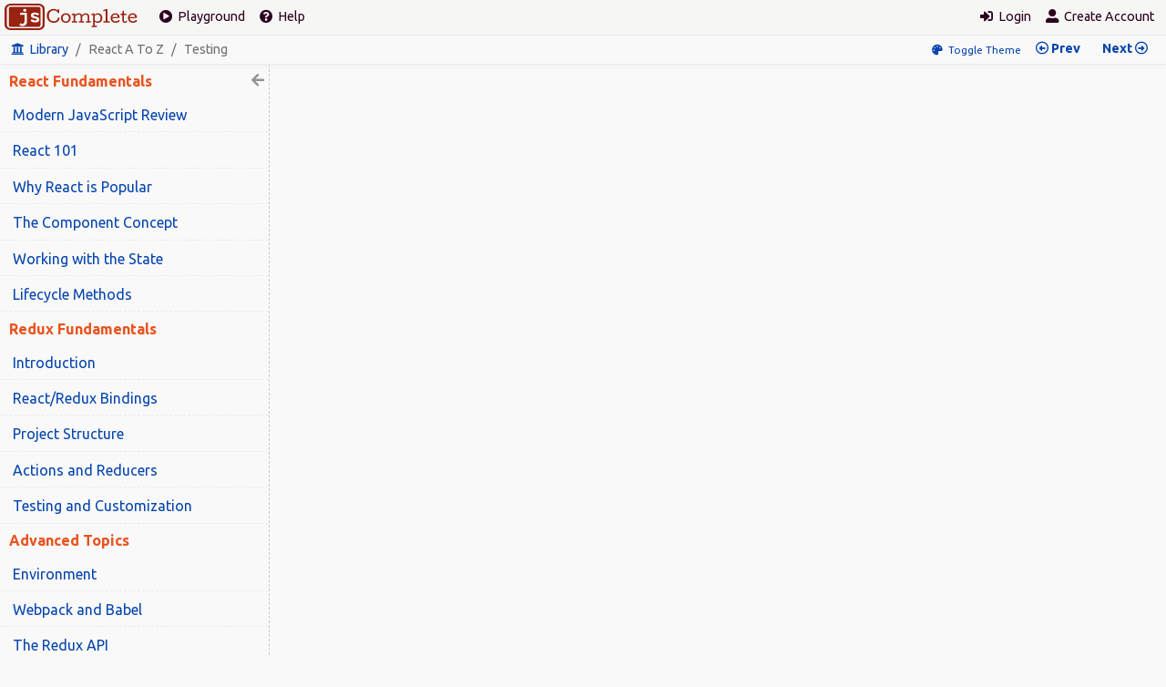

--- FILE ---
content_type: text/html; charset=utf-8
request_url: https://jscomplete.com/learn/1x-react-a-to-z/1wfr-testing
body_size: 9173
content:
<!DOCTYPE html>
<html  lang="en">
  <head>
    <meta http-equiv="content-type" content="text/html; charset=UTF-8">
    <title>Testing :: Learn React and Redux from A to Z</title>
    <meta http-equiv="X-UA-Compatible" content="IE=edge,chrome=1">
    <meta name="viewport" content="width=device-width,minimum-scale=1,initial-scale=1,shrink-to-fit=no"/>
    <meta name="description" content="Testing :: Online Training" />
    <meta name="HandheldFriendly" content="True" /><meta name="MobileOptimized" content="320" />
    <link rel="canonical" href="https://jscomplete.com/learn/1x-react-a-to-z/1wfr-testing" />
    <meta name="robots" content="index, follow">
    <meta name="content-type" content="Page" />
    <meta name="categories" content="page" />
    <meta name="theme-color" content="#2F3BA2" />
    
    
    <meta property="og:site_name" content="jsComplete.com" />
    <meta property="og:url" content="https://jscomplete.com/learn/1x-react-a-to-z/1wfr-testing" />
    <meta property="og:title" content="Testing :: Learn React and Redux from A to Z"/>
    <meta property="og:description" content="Testing :: Online Training"/>
    <meta property="og:image" content="https://jscomplete.com/stf/images/logo-sm.png"/>
    
      <meta property="og:type" content="article" />
      <meta name="twitter:card" content="summary_large_image" />
      <meta name="twitter:title" content="Testing :: Learn React and Redux from A to Z" />
      <meta name="twitter:description" content="Testing :: Online Training" />
      <meta name="twitter:url" content="https://jscomplete.com/learn/1x-react-a-to-z/1wfr-testing" />
      <meta name="twitter:image" content="https://jscomplete.com/stf/images/logo-sm.png" />
      <meta name="twitter:label1" content="Written by" />
      <meta name="twitter:data1" content="Samer Buna" />
      <meta name="twitter:label2" content="Filed under" />
      <meta name="twitter:data2" content="JavaScript" />
      <meta name="twitter:site" content="@js_complete" />
      <meta name="twitter:creator" content="@samerbuna" />
      
      <meta property="article:published_time" content="2019-02-03T21:45:19.585Z" />
      <meta property="article:modified_time" content="2019-02-03T21:45:19.585Z" />
      <meta property="article:publisher" content="https://www.facebook.com/jscomplete" />
      <meta property="article:author" content="https://www.facebook.com/samerbuna" />
              <meta property="article:tag" content="JavaScript" />
            <script type="application/ld+json">
      {
          "@context": "https://schema.org",
          "@type": "Article",
          "publisher": {
              "@type": "Organization",
              "name": "jsComplete.com",
              "logo": "https://jscomplete.com/stf/images/logo-sm.png"
          },
          "author": {
              "@type": "Person",
              "name": "Samer Buna",
              "image": {
                  "@type": "ImageObject",
                  "url": "//www.gravatar.com/avatar/4b6b338a1609ea0a4dfec74208425620?s=250&d=mm&r=x",
                  "width": 250,
                  "height": 250
              },
              "url": "https://jscomplete.com/samer-buna",
              "sameAs": [
                  "https://samerbuna.com",
                  "https://www.facebook.com/samerbuna",
                  "https://twitter.com/samerbuna"
              ]
          },
          "headline": "Testing :: Learn React and Redux from A to Z",
          "url": "https://jscomplete.com/learn/1x-react-a-to-z/1wfr-testing",
          "datePublished": "2019-02-03T21:45:19.585Z",
          "dateModified": "2019-02-03T21:45:19.585Z",
          "image": {
              "@type": "ImageObject",
              "url": "https://jscomplete.com/stf/images/logo-sm.png",
              "width": 800,
              "height": 500
          },
          "keywords": "JavaScript",
          "description": "Testing :: Online Training",
          "mainEntityOfPage": {
              "@type": "WebPage",
              "@id": "https://www.jscomplete.com/learn/"
          }
      }
      </script>
      
      
    
    <link rel="shortcut icon" href="/favicon.ico" />

    <meta name="apple-mobile-web-app-capable" content="yes">
    <meta name="apple-mobile-web-app-status-bar-style" content="#9f6986">
    <meta name="apple-mobile-web-app-title" content="jsComplete">
    <link rel="apple-touch-icon" href="/stf/images/icon.png">
    <link rel="apple-touch-icon" sizes="512x512" href="/stf/images/icon-512.png">
    <link rel="apple-touch-startup-image" href="/stf/images/icon-512.png">

    <link rel="stylesheet" href="/stf/bundles/main.1d55a24055d1017417b1.css" />
    <link rel="manifest" href="/stf/manifest.json">
    
      <script>window.__jscD = '[base64]/[base64]/wI6xxD/AjPoAjPHIucCNPMCGmRpc3BsYXlNZXRob+QA3cgYYWRvY8l8b250ZeQBh+0DAGZhdWx0Q+UDfeYBkPEDZeYBk8Ud7wF+xhrnAQr2AYTGI1DyAYrOE29ja+sA6G5leHTmAiPkAfjmBBr3AJ3qAcvGGTEwMfECF8QUfX0s7AH43i3/AeH/AeH/AeH/AeH/AeH/AeH/AeH/AeH/AeH/AeH5AeEy8QHhcHJldv8B4fIB4f8DrPYDrH3/Ak7YbcYZaXMtcG9wdWxhcstsV2h55wZraXMgUMcf9QJg3z/LP/8Ccv8Ccv8Ccv8Ccv8Ccv8Ccv8Ccv8Ccv8Ccv8CcvkCcjP/AnL/AgX/BCboBFP/AlvYVmNvbXBvbmVudC1jb25jZXB0y15UaGUgQ8ggIEPHIO8CXd9B00H/Al//Al//Al//Al//Al//Al//Al//Al//Al//Al/5Al80/wJf/wIJ/wQl+gRk/wJx2GjkCqRpbmctd2l0aC1z5QuKy2rGHSDEHSB0aGUg5gur7wJz30PVQ/8Cdf8Cdf8Cdf8Cdf8Cdf8Cdf8Cdf8Cdf8Cdf8CdfkCdTX/AnX/Ag3/BD38BH7/AnfYamxpZmVjeWNsZS1t5QFw7AuwTMgcIOYBjHPwAnHfPc89/wJr/wJr/wJr/wJr/wJr/wJr/wJr/wJr/wJr/wJr+QJrNv8Ca/8CAf8ENf4EeP8CbdhsaW50cuQBX8hfScQQZHVj5QDRfX1dfSwiYXot9Q5T0BjKReYQR/kOVuQK2PUOVv0Ajf8CrP8CrP8CrP8CrP8CrP8CrP8CrP8CrPQBafACr/MBb/ACr+kBdcoTMfIOQv8CsP8Esf8EdMYc/wKq2WbGGeURoi1iaW5kaW5nzGnlA7RcdTAwMkbmARBCyCT1DGPfSNRI/wKB/wKB/wKB/wKB/wKB/wKB/wKB/wKB/wKB/wKB/QKB/w7i/wIb/wQ46ATF/wJw2FVwcm9qZWN0LXN0cnVj5AGRy2FQxhwgU8kc7wJl3z3PPf8CWv8CWv8CWv8CWv8CWv8CWv8CWv8CWv8CWv8CWv0CWv8Oyv8CBf8ELf8ELcQk/wJ22XHkFehvbnPFc2NlcsxtQcYb6RepxR/vAnjfP9E//wJ6/wJ6/wJ6/wJ6/wJ6/wJ6/wJ6/wJ6/wJ6/wJ6/QJ6/w7l/wIJ/wRC+QR//wJv2GbnGEEtY3VzdG9taXph5wlryGpUxiDlAjVDzSTvAnnfSdtJ/wKD/wKD/wKD/wKD/wKD/wKD/wKD/wKD/wKD/wKD/QKD/w7z/wId/wRN+wSM/wKF2GhlbnZpcm9u5ADky2NFyxbnDIlkdmFuY2VkLXRvcGlj6wyJzxjKREHHGiBUyBrqDIbkBiL1DIb/AI/FFv8Cs/8Cs/8Cs/8Cs/8Cs/8Cs/8Cs/8Cs/IBa+4Cs/IBcfACsOkBd8oTMv8MiP8CSP8EhP8EhP8KJNlyOHJuLeceKS3oHinIaVfGGMVpQsUc6gUu3zjPOP8Cav8Cav8Cav8Cav8Cav8Cav8Cav8Cav8Cav8CavoCav8Mcf8B+P8EI+0Esv8CUtha5gprYXBpy1jkFF/mBgxBUEnyDs/fMf8CRP8CRP8CRP8CRP8CRP8CRP8CRP8CRP8CRP8CRPsCRP8MW/8B6v8EBPQEPP8CS9Nh5gUPaGUtc3Rv7Qo65AIaU8UU8AnA3S3/AkP/AkP/AkP/AkP/AkP/AkP/AkP/AkP/AkP/AkP6AkP/DCT/AeL/A/ztBC3/AjzYWmNvbm5lY+UHTnRvxmjLZEPJHuQmJcVu8h1s30HRQf8CZP8CZP8CZP8CZP8CZP8CZP8CZP8CZP8CZP8CZPoCZP8MBf8CCv8EGekERv8CYNhW6xFY8SAk9QJQ3zH/AkD/AkD/AkD/AkD/AkD/AkD/AkD/AkD/AkD/AkD9AkD/Gs3/Aer/BAn9BEr/AlTYauopDe8L8fcQrNMp/wJE/wJE/wJE/wJE/wJE/wJE/wJE/wJE/wJE/wJE+gJEN/8CRP8B2v8D/ewELv8CNNhaYXN5bmPxHWRBxBb2IdHfMf8hv/8CRP8CRP8CRP8CRP8CRP8CRP8CRP8CRP8CRP0CRDj/AkT/Aer/A/XkBB7/AjzYUukJfi1pbW11dGFiaWxpdHnLYeUCmyzkCYhzLOUL0EnMKPgNyN9O107/Anb/Anb/Anb/Anb/Anb/Anb/Anb/Anb/Anb/Anb6AnY5/wJ2/wIk/wQv7QRgXX19LCJ1c2VyQ+gBDcdy5QGv6gGu6QEjxDDpFLt77gLf6TH0/wbp/zHX/wI0/wI0/wI0/wI0/wI0/wI0+gGW6zH56izw/TG3NDU6MTkuNTj/MbfNJ21haW5JbWFn6QOI7wJHYm9k5DMATXpFeE16a3lPREUwTDJOaVpqbGxaRFk0TnpnPeQWp2F0aCI6IuYcW2zkM6bGC+8A1scV7gHscmNk5AIH7wHzOiD/M+3lM+3tAchhdGj0AUvWdWVh5Bz5TWludXTkMofkAPx9/gLDc2VhcmNoRGF0Yec0ynVycmVudFD/[base64]/ATX/ATX/ATXyATVhcu0gXuQA/OYBGOoBM0FyZ3XkFmHoG3tzdCBQYXJhbWV05huh/wFK7gFKIGltcGxpY2nmBBBleMcNcMlR6AJK5AJqIG9mIHLEcMof/wEj/wEj/wEj7AEjY2xvc3Vy7QJQV2hhdCBBcmUgQ8ccIGnsMsj/AQvyAQvIY+0CRidyZSBkaWZmZeQEmSB0aGFuyjH/A1v/AQP/AQPyAQNob2b3A09IaWdoZXIgT3JkZfAEd+QEOWLkBBzpAjf/ARjJVWjGVeQ45XLvBFrkBQzFVWHtAozlATRv5QIqdGhlbcQMYnVpbGQgYSBz5AJoZclHYWzERGN1bGF0b+Qvvf8BQf8BQf8BQekBQWRhdGHmK1PlBkfsAkvsK1PkBpDkAkvlByjxAS7NK8RSIGFycmF55gECb2LkIZbGDG1hbmFnxCpy5ToqcyBvbuUDSegKC/[base64]/kMBxsZXRl5iiJLWdyYXBocewZ1egwIcQlIOwonuQDJkfEL1FM9wOa5AD87CIm5AWHxBTHNiBsYW5ndWFnZeUBDHJ1bnRpbWUuIEFuc3dlcsUpV0hZLCBXSEFU5gEvSE9XIHF15Aky5QPQ5QP4x0z/ATj1AThlZ2lubmXkA8b/AS/6AS9t5TiE6zin/wE56QE58Ti9+ATdbGzlAQpuZXcg5wDIc+QFzXQgd2VyZSDlAIbkIsPmCUzuCXvpAV9zaW5jZeQ96jUgKEVTNuYCe3Ap/wE0/wE0/wE0+gE0bm9kZWrsBhD9ASlOb2RlLsUv7gEfR2V05ASRcnRlZOowUMct6AJMIGl0c2Vs5gJ0cmlnaHQgd2F5LucMTcQVYmFzaWNzIHlvdSBuZWVkIGJlZm9yZcYQcG0gaW5zdOQBgWFueXRoaW5nIf8BMv8BMv8BMvoBMnByb2dyYW1t7w8Q/AE3UM0z+AOd5QEAIGPkAPTnNBrlA6TLcCBsaWtlIHN5bnRheCwgdHlwZXMs6AYtLOcISCzEPWTlEH5hbHMsIGxvb3BzLOoFKSzpCKHmA8dt5hmS/wFK/wFK/wFK6AFK6zxBZm/nFY7sEM7nA1/rAzbpAg10byBrbm936AIV5QJt6QdA9gdj7AiR6QEc6gD8cnJvd+wBF2xpdGVyYWwgbm905gvVLOQKyXJlc3PGDWRl6ClCaW5nLOUKwuYL5XNw5AD66QGXcHJvbWlzxGPnQUvqAWj/BlH1AWlHdWlkZSz/AW/[base64]/YD/fACs/0D9/8Cl3XkGHTkCODpOBLnCMbvCybmCO8uIFXlCQNKU1guIEJlbmVmaeYEIMo+LsdQ5Ql1xDBlciBldsYaVGHlCm9pbnB1dOQQV23kCO9y/wjj/wKS/wKS/wKS/wKS/wKS+QKSNS0yOP8CkjI0LTEwLTI1VDAxOjIwOjQzLjMwOf8Ckv8Ckv8Ckv8Ckv8Cku4CkndoefECh1nkBGbpPK905gHs5AsE5BOWbnQtZW5kIGRldmVsb3DkCf4uIOQCuOgJvcQzd2h55AIL7wykaHnEHMVY5AfJc28g5z0pP/8CN/QCN1PEJXP/Ajj/Ajj/Ajj/Ajj/Fav/FasyMDIwLTA0LTA0VDE2OjI1OjM3LjYzN/MVq+QNOupIl+kNODl6LWdldOUewecJLOUJfusBx0fGH+QTouoJS+QJR/EBm/JJKfdJE/9I9vQBj+lI7fcHxjE4MDbtMtB06gCG7g3+6hYd6wCp/wDJ/wDJ+QDJ/0m6+QDN8Rfe6ADD/xbm5Rbm/wDM/wDM/0qL/wDR9wDROegA0WZpcuQWu/ABlEbIF+4AvFlvdXLGHOcA8+k+hy7HF+QGVsgMT25lLXdheeYQ5EZsb3cuyjDkBDF1c+ccTy4gVHJl5CZI5ArSaWxp5Qla5BEW5i/47wZ//wEk9wp4+AESXSwi5BfR5ReL5Bgn5xgX+kr7xyH9GfzHJOgcFOguCjr/GRbkAjDEJWpz6Agu5B4uZ+cYtCJhbeoZLsdi5Ae+7RqaZ+QFr0VtYWls6ATdcm/[base64]/kAQDmG1PsAPxTxRLlAIzrAg9M5wH5OjrrAMws+wGb7g0N/wJn/wJn/wJn/wJn/wJn/wJn/wJn+wJnROgcW/kBmOscrOYBiMYMOsYNUeRRs+UBpcUo/wP7/wP7/wP7/wGU/wGU/wGU/wGU/wGU/wGU/wGU/wGU/QGUOnJlc291cmNlSWQ/xxLuUVXJFm1w5QGoaGVscPYBp+QDOOQTPGFuIEludmnmHGfkB4pzdXBw5AtUY2hhbm5l5Tew7QSrZWxw6ASranNkcuUKaMxhRMQTxF7lC3YgZeQGNyBsZXTlG4xv+AIR5RX65Rzv6AFtz3hKU8VZxXvkHt7mVEvlBrnkAIpvaf8Cj/8Cj/8Cj/8Cj/8Cj/8Cj/8Cj/8Cj/8Cj/8Cj/ACj1Byb2ZpbOYGjeQhEmRpcmVj5QgSVG/qBb7GJeUGrscL/wF8/wF8/wF8/wF8/wF8/wF8/wF8/wF8/wF8/wF8/QF88gc1xiDGDTpwYWfkBAfEKmVxdWlyZUxvZ+QDBeYLk+YFouwYkesBouYBlvABhOUL9uYETyBUdXRvcmnmO670EkTLPOkgl+sWEOsU3PIU/[base64]/lA2bkByzKbCLnWs3lIsXkDfQidG8i5SWQynjFN99v5QFNZmVy5AH69wGfUskg+wUjyiXkDnzkW4NS5ARMxFP/JqD/JqDsDqv/Dof/DofnATf/DvfsDvf/DzxudOUKne0nn30=';</script>
    
    
    <script>
      (function(w,d,s,l,i){w[l]=w[l]||[];w[l].push({'gtm.start':new Date().getTime(),event:'gtm.js'});var f=d.getElementsByTagName(s)[0],j=d.createElement(s),dl=l!='dataLayer'?'&l='+l:'';j.async=true;j.src='https://www.googletagmanager.com/gtm.js?id='+i+dl;f.parentNode.insertBefore(j,f);})(window,document,'script','dataLayer','GTM-PLLH4F5');
      !function(f,b,e,v,n,t,s) {if(f.fbq)return;n=f.fbq=function(){n.callMethod?n.callMethod.apply(n,arguments):n.queue.push(arguments)};if(!f._fbq)f._fbq=n;n.push=n;n.loaded=!0;n.version='2.0';n.queue=[];t=b.createElement(e);t.async=!0;t.src=v;s=b.getElementsByTagName(e)[0];s.parentNode.insertBefore(t,s)}(window, document,'script','https://connect.facebook.net/en_US/fbevents.js');fbq('init', '1184601594897239');fbq('track', 'PageView');
    </script>
    
    
    <script>
    (function(d, s, id){var js, fjs = d.getElementsByTagName(s)[0];if (d.getElementById(id)) {return;}js = d.createElement(s); js.id = id;js.src = "https://connect.facebook.net/en_US/sdk.js";fjs.parentNode.insertBefore(js, fjs);}(document, 'script', 'facebook-jssdk'));
      var fbTimer = setTimeout(() => {
        if (window.FB && window.FB.init) {
          window.FB.init({appId: 328947630891473, autoLogAppEvents: true, xfbml: true, version: 'v2.9', cookie: true });
          window.FB.AppEvents && window.FB.AppEvents.logPageView();
        }
      }, 2000);
    </script>
    
  </head>
  <body id="top">
    <noscript><iframe src="https://www.googletagmanager.com/ns.html?id=GTM-PLLH4F5" height="0" width="0" style="display:none;visibility:hidden"></iframe></noscript>
    <div id="root" class="full"><div id="app" class="DashboardPage"><a class="skip-link" href="#main-content">Skip to main</a><div id="navbar" class="twbs"><nav class="navbar-expand-sm navbar-light bg-light"><div class="navbar-inner-container navbar"><a class="navbar-brand" href="/"><img src="/stf/images/logo-f.svg" width="146" class="img-fluid" alt="jsComplete"/></a><ul class="navbar-nav mr-auto"><li class="nav-item d-none d-md-inline-block"><a href="/playground" class="nav-link"><i class="fas fa-play-circle"></i> Playground</a></li><li class="nav-item d-none d-lg-inline-block"><a href="/help" class="nav-link"><i class="fas fa-question-circle"></i> Help</a></li></ul><ul class="navbar-nav"><li class="nav-item"><a href="/login?to=/learn/1x-react-a-to-z/1wfr-testing" class="nav-link"><i class="fas fa-sign-in-alt"></i> Login<!-- --> </a></li><li class="nav-item d-none d-lg-inline-block"><a href="/join" class="nav-link"><i class="fas fa-user-alt"></i> Create Account</a></li></ul></div></nav></div><div id="general-wrapper"><main id="main-content" class="resource-container"><div id="resource-header"><div class="wrapper"><div class="titles"><div class="header library-link"><a href="/learn"><i class="fas fa-university"></i> Library</a></div><div class="header header-2-0">React A To Z</div><div class="header header-2-1">Testing</div></div><div id="header-links"><button id="toggle-theme"><i class="fas fa-palette"></i>Toggle Theme</button><div class="lesson-navigation"><a href="/learn/1x-react-a-to-z/1wfr-react-redux" class="prev" title="React Redux"><i class="far fa-arrow-alt-circle-left"></i> Prev</a><a href="/learn/1x-react-a-to-z/1wfr-async-state" class="next" title="Async State">Next <i class="far fa-arrow-alt-circle-right"></i></a></div></div></div></div><div id="course-container"><div id="course-sidebar"><div class="hide-sidebar link" role="button" tabindex="0"><i class="fas fa-arrow-left"></i></div><div id="course-sidebar-content"><div class="module"><div class="module-name">React Fundamentals</div><div class="lessons"><div class="course locked-false published-true current-false"><a href="/learn/1x-react-a-to-z/1wfr-javascript-review">Modern JavaScript Review</a></div><div class="course locked-false published-true current-false"><a href="/learn/1x-react-a-to-z/1wfr-react-101">React 101</a></div><div class="course locked-false published-true current-false"><a href="/learn/1x-react-a-to-z/1wfr-react-is-popular">Why React is Popular</a></div><div class="course locked-false published-true current-false"><a href="/learn/1x-react-a-to-z/1wfr-component-concept">The Component Concept</a></div><div class="course locked-false published-true current-false"><a href="/learn/1x-react-a-to-z/1wfr-working-with-state">Working with the State</a></div><div class="course locked-false published-true current-false"><a href="/learn/1x-react-a-to-z/1wfr-lifecycle-methods">Lifecycle Methods</a></div></div></div><div class="module"><div class="module-name">Redux Fundamentals</div><div class="lessons"><div class="course locked-false published-true current-false"><a href="/learn/1x-react-a-to-z/1wfr-intro">Introduction</a></div><div class="course locked-false published-true current-false"><a href="/learn/1x-react-a-to-z/1wfr-react-redux-bindings">React/Redux Bindings</a></div><div class="course locked-false published-true current-false"><a href="/learn/1x-react-a-to-z/1wfr-project-structure">Project Structure</a></div><div class="course locked-false published-true current-false"><a href="/learn/1x-react-a-to-z/1wfr-actions-reducers">Actions and Reducers</a></div><div class="course locked-false published-true current-false"><a href="/learn/1x-react-a-to-z/1wfr-testing-customization">Testing and Customization</a></div></div></div><div class="module"><div class="module-name">Advanced Topics</div><div class="lessons"><div class="course locked-false published-true current-false"><a href="/learn/1x-react-a-to-z/1wfr-environment">Environment</a></div><div class="course locked-false published-true current-false"><a href="/learn/1x-react-a-to-z/8rn-webpack-babel">Webpack and Babel</a></div><div class="course locked-false published-true current-false"><a href="/learn/1x-react-a-to-z/1wfr-redux-api">The Redux API</a></div><div class="course locked-false published-true current-false"><a href="/learn/1x-react-a-to-z/1wfr-the-store">The Store</a></div><div class="course locked-false published-true current-false"><a href="/learn/1x-react-a-to-z/1wfr-connecting-to-redux">Connecting to Redux</a></div><div class="course locked-false published-true current-false"><a href="/learn/1x-react-a-to-z/1wfr-react-redux">React Redux</a></div><div class="course locked-false published-true current-true"><a href="/learn/1x-react-a-to-z/1wfr-testing">Testing</a></div><div class="course locked-false published-true current-false"><a href="/learn/1x-react-a-to-z/1wfr-async-state">Async State</a></div><div class="course locked-false published-true current-false"><a href="/learn/1x-react-a-to-z/1wfr-redux-api-immutability">Redux, APIs, and Immutability</a></div></div></div></div></div><div id="lesson-body" class="video"><div class="loading"><svg class="spinner" width="65px" height="65px" viewBox="0 0 66 66" xmlns="http://www.w3.org/2000/svg"><circle class="path" fill="none" stroke-width="6" stroke-linecap="round" cx="33" cy="33" r="30"></circle></svg></div><div id="vimeo-id" style="display:none"></div></div></div></main></div><div id="footer" class="twbs"><footer class="main-footer"><div><div class="section">Copyright © 2016-<!-- -->2026<!-- --> Agilelabs LLC. All rights reserved</div><div class="tos-note">By using jsComplete, you agree to our<!-- --> <a href="https://jscomplete.com/terms" target="_blank" rel="noopener noreferrer" class="link">Terms and Conditions</a> <!-- -->and<!-- --> <a href="https://jscomplete.com/privacy" target="_blank" rel="noopener noreferrer" class="link">Privacy Policy</a>.</div></div><div id="help-section" class="section d-none d-sm-block"><div>Need any help?<div class="text-center"><a href="/cdn-cgi/l/email-protection" class="__cf_email__" data-cfemail="32414742425d4046725841515d5f425e5746571c515d5f">[email&#160;protected]</a></div></div></div><div id="footer-links" class="d-none d-lg-flex"><div class="social-profile twitter"><a href="https://twitter.com/js_complete" class="twitter-follow-button" data-size="large" data-show-screen-name="false" data-show-count="false">@AgileLabs</a></div><div class="social-profile facebook"><div class="fb-like" data-href="https://www.facebook.com/jscomplete" data-layout="button" data-action="like" data-size="large" data-show-faces="false" data-share="false"></div></div></div></footer><footer class="tiny-footer"><div><div class="section">Copyright <!-- -->2026<!-- --> © Agilelabs LLC ::<!-- --> <a href="https://jscomplete.com/terms" target="_blank" rel="noopener noreferrer" class="link">Terms</a> <!-- -->|<!-- --> <a href="https://jscomplete.com/privacy" target="_blank" rel="noopener noreferrer" class="link">Privacy</a></div></div></footer></div></div></div>
    <link rel="stylesheet" href="https://use.fontawesome.com/releases/v5.12.1/css/all.css" crossorigin="anonymous">
    <link href="https://fonts.googleapis.com/icon?family=Ubuntu:400,700|Ubuntu+Mono:400,700|Roboto:400,800&display=swap" rel="stylesheet" />
        
      <script data-cfasync="false" src="/cdn-cgi/scripts/5c5dd728/cloudflare-static/email-decode.min.js"></script><script src="https://js.stripe.com/v3/" crossorigin></script><script src="/stf/bundles/vendor.e91db43e219950ceb2d7.js"></script><script src="/stf/bundles/main.5da1ceda6bfe07dbf8b1.js"></script>
        <script async defer src="https://platform.twitter.com/widgets.js" crossorigin charset="utf-8"></script>
  <script defer src="https://static.cloudflareinsights.com/beacon.min.js/vcd15cbe7772f49c399c6a5babf22c1241717689176015" integrity="sha512-ZpsOmlRQV6y907TI0dKBHq9Md29nnaEIPlkf84rnaERnq6zvWvPUqr2ft8M1aS28oN72PdrCzSjY4U6VaAw1EQ==" data-cf-beacon='{"version":"2024.11.0","token":"9813613e59794a32a23a9e6e9cffe91c","r":1,"server_timing":{"name":{"cfCacheStatus":true,"cfEdge":true,"cfExtPri":true,"cfL4":true,"cfOrigin":true,"cfSpeedBrain":true},"location_startswith":null}}' crossorigin="anonymous"></script>
</body>
</html>


--- FILE ---
content_type: text/css
request_url: https://jscomplete.com/stf/bundles/main.1d55a24055d1017417b1.css
body_size: 38697
content:
@media(prefers-color-scheme: light){:root{--color-main0: #cc4400;--color-main1: #2c001e;--color-main2: #9f6986;--color-headers: #e95420;--color-navbar-bg: #f6f6f5;--color-navbar-text: #2c001e;--color-links: #0645ad;--color-links-dark: #033890;--color-links-active: #000d21;--color-links-dim: #556a8e;--gs0: #080808;--gs1: #181818;--gs2: #222;--gs3: #333;--gs4: #444;--gs5: #555;--gs6: #606060;--gs7: #707070;--gs8: #808080;--gs9: #999;--gsA: #a0a0a0;--gsB: #b0b0b0;--gsC: #ccc;--gsD: #ddd;--gsE: #ebebeb;--gsF: #f9f9f9;--hs1: #9922110d;--gsT: #505050aa;--color-videos: #ed764d;--color-labs: #84377d;--color-books: #329696;--color-articles: #b99632;--color-tip: #69bd39;--color-note: #9f639a;--color-warning: #f08763;--color-highlight: #f8efef;--color-error: #c30416;--color-star: #00000042;--color-toc-link: #365b96;--color-alert: #f7f3e5;--color-pbr: #a2afc7;--color-wrong: #f9dbdb;--color-correct: #dbfbdb;--color-auto: #fefde5;--color-invalid: #fa755a;--color-focus: #cfd7df;--color-shadow: #e6ebf1;--sp0: #4285f4;--sp25: #de3e35;--sp50: #f7c223;--sp75: #1b9a59;--sp100: #4285f4;--maincolor: #ffffff;--primarycolor: #ee5522;--secondarycolor: #333333;--tertiarycolor: #999;--sidebarbackground: #ccc;--linkcolor: #b71c1c;--linkcoloralternate: #f44336;--cm-black: #000;--cm-cursor: #7e7;--cm-quote: #090;--cm-negative: #d44;--cm-postive: #292;--cm-keyword: #708;--cm-atom: #219;--cm-number: #164;--cm-def: #00f;--cm-v2: #05a;--cm-v3: #085;--cm-comment: #a50;--cm-string: #a11;--cm-string2: #f50;--cm-builtin: ##30a;--cm-bracket: #997;--cm-tag: #170;--cm-attribute: #00c;--cm-error: #f00;--cm-match: #0b0;--cm-nomatch: #a22;--cm-matchtag: #ff96004d;--cm-activebg: #e8f2ff;--cm-selected: #f0f0a8;--cm-focused: #d7d4f0;--cm-line-selection: #d7d4f0;--cm-searching: #ffff0066;--cm-code: #637c84;--cm-fold: #b9f;--cm-foldc: #305;--cm-h: #f8f5ec;--cm-h1: #268bd2;--cm-h2: #36958e;--cm-h3: #859900;--cm-h4: #cc7a6f;--cm-h5: #93a1a1;--cm-h6: #dc322f;--cm-h7: #b58900;--cm-mark: #ff0;--cm-foot: #f7f8f7;--cm-c1: #0000fa;--cm-c2: #0000bf;--cm-c3: #fa00fa;--cm-c4: #e99b8f;--cm-c5: #a53221;--cm-c6: #fbf6f4;--cm-c7: #7a2518;--cm-c8: #f2f1f1;--cm-c9: #f6f6f6;--cm-c10: #000000e6;--cm-c11: #e9f2fd;--cm-12: #14ff1480;--cm-13: #5b7179;--cm-14: #4f6870;--cm-15: #718500;--cm-16: #93a1a1;--cm-17: #cb4b16;--cm-18: #002b36;--cm-19: #dc322f;--cm-20: #2aa198;--cm-21: #586e75;--cm-22: #b58900;--cm-23: #36958e;--cm-24: #268bd2;--cm-25: #000000cc;--cm-26: #333333cc;--cm-27: #00000033;--cm-28: #ffffffcc;--cm-29: #f5f5f5;--cm-aqua: #00bfbf;--cm-aqua-bg: #00fafa;--cm-fuchsia: #bf00bf;--cm-green: #006000;--cm-green-bg: #007d00;--cm-lime: #00bf00;--cm-lime-bg: #00fa00;--cm-maroon: #600000;--cm-maroon-bg: #7d0000;--cm-navy: #000060;--cm-navy-bg: #00007d;--cm-olive: #606000;--cm-olive-bg: #7d7d00;--cm-purple: #600060;--cm-purple-bg: #7d007d;--cm-red: #bf0000;--cm-red-bg: #fa0000;--cm-silver: #909090;--cm-silver-bg: #bcbcbc;--cm-teal: #006060;--cm-teal-bg: #007d7d;--cm-white: #bfbfbf;--cm-white-bg: #fafafa;--cm-yellow: #bfbf00;--cm-yellow-bg: #fafa00;--cm-blue: blue}:root .hljs{display:block;overflow-x:auto;padding:.5em;background:#fdf6e3;color:#657b83}:root .hljs-comment,:root .hljs-quote{color:#666}:root .hljs-keyword,:root .hljs-selector-tag,:root .hljs-addition{color:#859900}:root .hljs-number,:root .hljs-string,:root .hljs-meta .hljs-meta-string,:root .hljs-literal,:root .hljs-doctag,:root .hljs-regexp{color:#2aa198}:root .hljs-title,:root .hljs-section,:root .hljs-name,:root .hljs-selector-id,:root .hljs-selector-class{color:#268bd2}:root .hljs-attribute,:root .hljs-attr,:root .hljs-variable,:root .hljs-template-variable,:root .hljs-class .hljs-title,:root .hljs-type{color:#b58900}:root .hljs-symbol,:root .hljs-bullet,:root .hljs-subst,:root .hljs-meta,:root .hljs-meta .hljs-keyword,:root .hljs-selector-attr,:root .hljs-selector-pseudo,:root .hljs-link{color:#cb4b16}:root .hljs-built_in,:root .hljs-deletion{color:#dc322f}:root .hljs-formula{background:#eee8d5}:root .hljs-emphasis{font-style:italic}:root .hljs-strong{font-weight:bold}}@media(prefers-color-scheme: dark){:root{--color-main0: #992211;--color-main1: #ccc;--color-main2: #609679;--color-headers: #cc9944;--color-navbar-bg: #121212;--color-navbar-text: #eee;--color-links: #11aadd;--color-links-dark: #48b8ee;--color-links-active: #fff2de;--color-links-dim: #586f77;--gs0: #f9f9f9;--gs1: #eee;--gs2: #ddd;--gs3: #ccc;--gs4: #b0b0b0;--gs5: #a0a0a0;--gs6: #999;--gs7: #808080;--gs8: #707070;--gs9: #606060;--gsA: #555;--gsB: #444;--gsC: #333;--gsD: #222;--gsE: #181818;--gsF: #080808;--hs1: #99221147;--gsT: #999999aa;--color-videos: #1289b2;--color-labs: #7bc882;--color-books: #cd6969;--color-articles: #4669cd;--color-tip: #609c65;--color-note: #c9a468;--color-warning: #883333;--color-highlight: #0f383f;--color-error: #d80828;--color-star: rgba(255, 255, 255, 0.2588235294);--color-toc-link: #c9a469;--color-alert: #4e020c;--color-pbr: #5d5038;--color-wrong: #6d0000;--color-correct: #0e5006;--color-auto: #01021a;--color-invalid: #058aa5;--color-focus: #302820;--color-shadow: #19140e;--sp0: #bd7a0b;--sp25: #21c1ca;--sp50: #083ddc;--sp75: #e465a6;--sp100: #bd7a0b;--maincolor: black;--primarycolor: #dd7733;--secondarycolor: #ccc;--tertiarycolor: #666;--sidebarbackground: #333;--linkcolor: #48e3e3;--linkcoloralternate: #0bbcc9;--cm-black: #fff;--cm-cursor: #881188;--cm-quote: #ff66ff;--cm-negative: #22bbbb;--cm-postive: #dd66dd;--cm-keyword: #88ff77;--cm-atom: #ddee66;--cm-number: #ee99bb;--cm-def: yellow;--cm-v2: #59bbd2;--cm-v3: #ff77aa;--cm-comment: #55aaff;--cm-string: #fd99a0;--cm-string2: #00aaff;--cm-builtin: #ccff55;--cm-bracket: #666688;--cm-tag: #ee88ff;--cm-attribute: #ffff33;--cm-error: aqua;--cm-match: #ff44ff;--cm-nomatch: #55dddd;--cm-matchtag: rgba(0, 105, 255, 0.3019607843);--cm-activebg: #170d00;--cm-selected: #381808;--cm-focused: #282b0f;--cm-line-selection: #282b0f;--cm-searching: rgba(0, 0, 255, 0.4);--cm-code: #9c837b;--cm-fold: #446600;--cm-foldc: #ccffaa;--cm-h: #070a13;--cm-h1: #d9742d;--cm-h2: #c96a71;--cm-h3: #7a66ff;--cm-h4: #338590;--cm-h5: #6c5e5e;--cm-h6: #23cdd0;--cm-h7: #4a76ff;--cm-mark: blue;--cm-foot: #080708;--cm-c1: #ffff05;--cm-c2: #ffff40;--cm-c3: #05ff05;--cm-c4: #166470;--cm-c5: #5acdde;--cm-c6: #04090b;--cm-c7: #85dae7;--cm-c8: #0d0e0e;--cm-c9: #090909;--cm-c10: rgba(255, 255, 255, 0.9019607843);--cm-c11: #160d02;--cm-12: rgba(235, 0, 235, 0.5019607843);--cm-13: #dfc0b8;--cm-14: #d8c8b0;--cm-15: #a9a4ca;--cm-16: #6c5e5e;--cm-17: #34b4e9;--cm-18: #ffd4c9;--cm-19: #23cdd0;--cm-20: #d55e67;--cm-21: #a7918a;--cm-22: #aca8c7;--cm-23: #bf797e;--cm-24: #b3784f;--cm-25: rgba(255, 255, 255, 0.8);--cm-26: rgba(204, 204, 204, 0.8);--cm-27: rgba(255, 255, 255, 0.2);--cm-28: rgba(0, 0, 0, 0.8);--cm-29: #0a0a0a;--cm-aqua: #ff4040;--cm-aqua-bg: #ff0505;--cm-fuchsia: #40ff40;--cm-green: #ff9fff;--cm-green-bg: #ff82ff;--cm-lime: #ff40ff;--cm-lime-bg: #ff05ff;--cm-maroon: #9fffff;--cm-maroon-bg: #82ffff;--cm-navy: #ffff9f;--cm-navy-bg: #ffff82;--cm-olive: #9f9fff;--cm-olive-bg: #8282ff;--cm-purple: #9fff9f;--cm-purple-bg: #82ff82;--cm-red: #40ffff;--cm-red-bg: #05ffff;--cm-silver: #6f6f6f;--cm-silver-bg: #434343;--cm-teal: #ff9f9f;--cm-teal-bg: #ff8282;--cm-white: #404040;--cm-white-bg: #050505;--cm-yellow: #4040ff;--cm-yellow-bg: #0505ff;--cm-blue: #ff0}:root .hljs{display:block;overflow-x:auto;padding:.5em;background:#002b36;color:#839496}:root .hljs-comment,:root .hljs-quote{color:#999}:root .hljs-keyword,:root .hljs-selector-tag,:root .hljs-addition{color:#859900}:root .hljs-number,:root .hljs-string,:root .hljs-meta .hljs-meta-string,:root .hljs-literal,:root .hljs-doctag,:root .hljs-regexp{color:#2aa198}:root .hljs-title,:root .hljs-section,:root .hljs-name,:root .hljs-selector-id,:root .hljs-selector-class{color:#268bd2}:root .hljs-attribute,:root .hljs-attr,:root .hljs-variable,:root .hljs-template-variable,:root .hljs-class .hljs-title,:root .hljs-type{color:#b58900}:root .hljs-symbol,:root .hljs-bullet,:root .hljs-subst,:root .hljs-meta,:root .hljs-meta .hljs-keyword,:root .hljs-selector-attr,:root .hljs-selector-pseudo,:root .hljs-link{color:#cb4b16}:root .hljs-built_in,:root .hljs-deletion{color:#dc322f}:root .hljs-formula{background:#073642}:root .hljs-emphasis{font-style:italic}:root .hljs-strong{font-weight:bold}}body.light{--color-main0: #cc4400;--color-main1: #2c001e;--color-main2: #9f6986;--color-headers: #e95420;--color-navbar-bg: #f6f6f5;--color-navbar-text: #2c001e;--color-links: #0645ad;--color-links-dark: #033890;--color-links-active: #000d21;--color-links-dim: #556a8e;--gs0: #080808;--gs1: #181818;--gs2: #222;--gs3: #333;--gs4: #444;--gs5: #555;--gs6: #606060;--gs7: #707070;--gs8: #808080;--gs9: #999;--gsA: #a0a0a0;--gsB: #b0b0b0;--gsC: #ccc;--gsD: #ddd;--gsE: #ebebeb;--gsF: #f9f9f9;--hs1: #9922110d;--gsT: #505050aa;--color-videos: #ed764d;--color-labs: #84377d;--color-books: #329696;--color-articles: #b99632;--color-tip: #69bd39;--color-note: #9f639a;--color-warning: #f08763;--color-highlight: #f8efef;--color-error: #c30416;--color-star: #00000042;--color-toc-link: #365b96;--color-alert: #f7f3e5;--color-pbr: #a2afc7;--color-wrong: #f9dbdb;--color-correct: #dbfbdb;--color-auto: #fefde5;--color-invalid: #fa755a;--color-focus: #cfd7df;--color-shadow: #e6ebf1;--sp0: #4285f4;--sp25: #de3e35;--sp50: #f7c223;--sp75: #1b9a59;--sp100: #4285f4;--maincolor: #ffffff;--primarycolor: #ee5522;--secondarycolor: #333333;--tertiarycolor: #999;--sidebarbackground: #ccc;--linkcolor: #b71c1c;--linkcoloralternate: #f44336;--cm-black: #000;--cm-cursor: #7e7;--cm-quote: #090;--cm-negative: #d44;--cm-postive: #292;--cm-keyword: #708;--cm-atom: #219;--cm-number: #164;--cm-def: #00f;--cm-v2: #05a;--cm-v3: #085;--cm-comment: #a50;--cm-string: #a11;--cm-string2: #f50;--cm-builtin: ##30a;--cm-bracket: #997;--cm-tag: #170;--cm-attribute: #00c;--cm-error: #f00;--cm-match: #0b0;--cm-nomatch: #a22;--cm-matchtag: #ff96004d;--cm-activebg: #e8f2ff;--cm-selected: #f0f0a8;--cm-focused: #d7d4f0;--cm-line-selection: #d7d4f0;--cm-searching: #ffff0066;--cm-code: #637c84;--cm-fold: #b9f;--cm-foldc: #305;--cm-h: #f8f5ec;--cm-h1: #268bd2;--cm-h2: #36958e;--cm-h3: #859900;--cm-h4: #cc7a6f;--cm-h5: #93a1a1;--cm-h6: #dc322f;--cm-h7: #b58900;--cm-mark: #ff0;--cm-foot: #f7f8f7;--cm-c1: #0000fa;--cm-c2: #0000bf;--cm-c3: #fa00fa;--cm-c4: #e99b8f;--cm-c5: #a53221;--cm-c6: #fbf6f4;--cm-c7: #7a2518;--cm-c8: #f2f1f1;--cm-c9: #f6f6f6;--cm-c10: #000000e6;--cm-c11: #e9f2fd;--cm-12: #14ff1480;--cm-13: #5b7179;--cm-14: #4f6870;--cm-15: #718500;--cm-16: #93a1a1;--cm-17: #cb4b16;--cm-18: #002b36;--cm-19: #dc322f;--cm-20: #2aa198;--cm-21: #586e75;--cm-22: #b58900;--cm-23: #36958e;--cm-24: #268bd2;--cm-25: #000000cc;--cm-26: #333333cc;--cm-27: #00000033;--cm-28: #ffffffcc;--cm-29: #f5f5f5;--cm-aqua: #00bfbf;--cm-aqua-bg: #00fafa;--cm-fuchsia: #bf00bf;--cm-green: #006000;--cm-green-bg: #007d00;--cm-lime: #00bf00;--cm-lime-bg: #00fa00;--cm-maroon: #600000;--cm-maroon-bg: #7d0000;--cm-navy: #000060;--cm-navy-bg: #00007d;--cm-olive: #606000;--cm-olive-bg: #7d7d00;--cm-purple: #600060;--cm-purple-bg: #7d007d;--cm-red: #bf0000;--cm-red-bg: #fa0000;--cm-silver: #909090;--cm-silver-bg: #bcbcbc;--cm-teal: #006060;--cm-teal-bg: #007d7d;--cm-white: #bfbfbf;--cm-white-bg: #fafafa;--cm-yellow: #bfbf00;--cm-yellow-bg: #fafa00;--cm-blue: blue}body.light .hljs{display:block;overflow-x:auto;padding:.5em;background:#fdf6e3;color:#657b83}body.light .hljs-comment,body.light .hljs-quote{color:#666}body.light .hljs-keyword,body.light .hljs-selector-tag,body.light .hljs-addition{color:#859900}body.light .hljs-number,body.light .hljs-string,body.light .hljs-meta .hljs-meta-string,body.light .hljs-literal,body.light .hljs-doctag,body.light .hljs-regexp{color:#2aa198}body.light .hljs-title,body.light .hljs-section,body.light .hljs-name,body.light .hljs-selector-id,body.light .hljs-selector-class{color:#268bd2}body.light .hljs-attribute,body.light .hljs-attr,body.light .hljs-variable,body.light .hljs-template-variable,body.light .hljs-class .hljs-title,body.light .hljs-type{color:#b58900}body.light .hljs-symbol,body.light .hljs-bullet,body.light .hljs-subst,body.light .hljs-meta,body.light .hljs-meta .hljs-keyword,body.light .hljs-selector-attr,body.light .hljs-selector-pseudo,body.light .hljs-link{color:#cb4b16}body.light .hljs-built_in,body.light .hljs-deletion{color:#dc322f}body.light .hljs-formula{background:#eee8d5}body.light .hljs-emphasis{font-style:italic}body.light .hljs-strong{font-weight:bold}body.dark{--color-main0: #992211;--color-main1: #ccc;--color-main2: #609679;--color-headers: #cc9944;--color-navbar-bg: #121212;--color-navbar-text: #eee;--color-links: #11aadd;--color-links-dark: #48b8ee;--color-links-active: #fff2de;--color-links-dim: #586f77;--gs0: #f9f9f9;--gs1: #eee;--gs2: #ddd;--gs3: #ccc;--gs4: #b0b0b0;--gs5: #a0a0a0;--gs6: #999;--gs7: #808080;--gs8: #707070;--gs9: #606060;--gsA: #555;--gsB: #444;--gsC: #333;--gsD: #222;--gsE: #181818;--gsF: #080808;--hs1: #99221147;--gsT: #999999aa;--color-videos: #1289b2;--color-labs: #7bc882;--color-books: #cd6969;--color-articles: #4669cd;--color-tip: #609c65;--color-note: #c9a468;--color-warning: #883333;--color-highlight: #0f383f;--color-error: #d80828;--color-star: rgba(255, 255, 255, 0.2588235294);--color-toc-link: #c9a469;--color-alert: #4e020c;--color-pbr: #5d5038;--color-wrong: #6d0000;--color-correct: #0e5006;--color-auto: #01021a;--color-invalid: #058aa5;--color-focus: #302820;--color-shadow: #19140e;--sp0: #bd7a0b;--sp25: #21c1ca;--sp50: #083ddc;--sp75: #e465a6;--sp100: #bd7a0b;--maincolor: black;--primarycolor: #dd7733;--secondarycolor: #ccc;--tertiarycolor: #666;--sidebarbackground: #333;--linkcolor: #48e3e3;--linkcoloralternate: #0bbcc9;--cm-black: #fff;--cm-cursor: #881188;--cm-quote: #ff66ff;--cm-negative: #22bbbb;--cm-postive: #dd66dd;--cm-keyword: #88ff77;--cm-atom: #ddee66;--cm-number: #ee99bb;--cm-def: yellow;--cm-v2: #59bbd2;--cm-v3: #ff77aa;--cm-comment: #55aaff;--cm-string: #fd99a0;--cm-string2: #00aaff;--cm-builtin: #ccff55;--cm-bracket: #666688;--cm-tag: #ee88ff;--cm-attribute: #ffff33;--cm-error: aqua;--cm-match: #ff44ff;--cm-nomatch: #55dddd;--cm-matchtag: rgba(0, 105, 255, 0.3019607843);--cm-activebg: #170d00;--cm-selected: #381808;--cm-focused: #282b0f;--cm-line-selection: #282b0f;--cm-searching: rgba(0, 0, 255, 0.4);--cm-code: #9c837b;--cm-fold: #446600;--cm-foldc: #ccffaa;--cm-h: #070a13;--cm-h1: #d9742d;--cm-h2: #c96a71;--cm-h3: #7a66ff;--cm-h4: #338590;--cm-h5: #6c5e5e;--cm-h6: #23cdd0;--cm-h7: #4a76ff;--cm-mark: blue;--cm-foot: #080708;--cm-c1: #ffff05;--cm-c2: #ffff40;--cm-c3: #05ff05;--cm-c4: #166470;--cm-c5: #5acdde;--cm-c6: #04090b;--cm-c7: #85dae7;--cm-c8: #0d0e0e;--cm-c9: #090909;--cm-c10: rgba(255, 255, 255, 0.9019607843);--cm-c11: #160d02;--cm-12: rgba(235, 0, 235, 0.5019607843);--cm-13: #dfc0b8;--cm-14: #d8c8b0;--cm-15: #a9a4ca;--cm-16: #6c5e5e;--cm-17: #34b4e9;--cm-18: #ffd4c9;--cm-19: #23cdd0;--cm-20: #d55e67;--cm-21: #a7918a;--cm-22: #aca8c7;--cm-23: #bf797e;--cm-24: #b3784f;--cm-25: rgba(255, 255, 255, 0.8);--cm-26: rgba(204, 204, 204, 0.8);--cm-27: rgba(255, 255, 255, 0.2);--cm-28: rgba(0, 0, 0, 0.8);--cm-29: #0a0a0a;--cm-aqua: #ff4040;--cm-aqua-bg: #ff0505;--cm-fuchsia: #40ff40;--cm-green: #ff9fff;--cm-green-bg: #ff82ff;--cm-lime: #ff40ff;--cm-lime-bg: #ff05ff;--cm-maroon: #9fffff;--cm-maroon-bg: #82ffff;--cm-navy: #ffff9f;--cm-navy-bg: #ffff82;--cm-olive: #9f9fff;--cm-olive-bg: #8282ff;--cm-purple: #9fff9f;--cm-purple-bg: #82ff82;--cm-red: #40ffff;--cm-red-bg: #05ffff;--cm-silver: #6f6f6f;--cm-silver-bg: #434343;--cm-teal: #ff9f9f;--cm-teal-bg: #ff8282;--cm-white: #404040;--cm-white-bg: #050505;--cm-yellow: #4040ff;--cm-yellow-bg: #0505ff;--cm-blue: #ff0}body.dark .hljs{display:block;overflow-x:auto;padding:.5em;background:#002b36;color:#839496}body.dark .hljs-comment,body.dark .hljs-quote{color:#999}body.dark .hljs-keyword,body.dark .hljs-selector-tag,body.dark .hljs-addition{color:#859900}body.dark .hljs-number,body.dark .hljs-string,body.dark .hljs-meta .hljs-meta-string,body.dark .hljs-literal,body.dark .hljs-doctag,body.dark .hljs-regexp{color:#2aa198}body.dark .hljs-title,body.dark .hljs-section,body.dark .hljs-name,body.dark .hljs-selector-id,body.dark .hljs-selector-class{color:#268bd2}body.dark .hljs-attribute,body.dark .hljs-attr,body.dark .hljs-variable,body.dark .hljs-template-variable,body.dark .hljs-class .hljs-title,body.dark .hljs-type{color:#b58900}body.dark .hljs-symbol,body.dark .hljs-bullet,body.dark .hljs-subst,body.dark .hljs-meta,body.dark .hljs-meta .hljs-keyword,body.dark .hljs-selector-attr,body.dark .hljs-selector-pseudo,body.dark .hljs-link{color:#cb4b16}body.dark .hljs-built_in,body.dark .hljs-deletion{color:#dc322f}body.dark .hljs-formula{background:#073642}body.dark .hljs-emphasis{font-style:italic}body.dark .hljs-strong{font-weight:bold}*,*::before,*::after{box-sizing:border-box}html{font-family:sans-serif;line-height:1.15;-webkit-text-size-adjust:100%;-webkit-tap-highlight-color:rgba(0,0,0,0)}article,aside,figcaption,figure,footer,header,hgroup,main,nav,section{display:block}body{margin:0;font-family:-apple-system,BlinkMacSystemFont,"Segoe UI",Roboto,"Helvetica Neue",Arial,"Noto Sans","Liberation Sans",sans-serif,"Apple Color Emoji","Segoe UI Emoji","Segoe UI Symbol","Noto Color Emoji";font-size:1rem;font-weight:400;line-height:1.5;color:#212529;text-align:left;background-color:#fff}[tabindex="-1"]:focus:not(:focus-visible){outline:0 !important}hr{box-sizing:content-box;height:0;overflow:visible}h1,h2,h3,h4,h5,h6{margin-top:0;margin-bottom:.5rem}p{margin-top:0;margin-bottom:1rem}abbr[title],abbr[data-original-title]{text-decoration:underline;text-decoration:underline dotted;cursor:help;border-bottom:0;text-decoration-skip-ink:none}address{margin-bottom:1rem;font-style:normal;line-height:inherit}ol,ul,dl{margin-top:0;margin-bottom:1rem}ol ol,ul ul,ol ul,ul ol{margin-bottom:0}dt{font-weight:700}dd{margin-bottom:.5rem;margin-left:0}blockquote{margin:0 0 1rem}b,strong{font-weight:bolder}small{font-size:80%}sub,sup{position:relative;font-size:75%;line-height:0;vertical-align:baseline}sub{bottom:-0.25em}sup{top:-0.5em}a{color:#007bff;text-decoration:none;background-color:rgba(0,0,0,0)}a:hover{color:#0056b3;text-decoration:underline}a:not([href]):not([class]){color:inherit;text-decoration:none}a:not([href]):not([class]):hover{color:inherit;text-decoration:none}pre,code,kbd,samp{font-family:SFMono-Regular,Menlo,Monaco,Consolas,"Liberation Mono","Courier New",monospace;font-size:1em}pre{margin-top:0;margin-bottom:1rem;overflow:auto;-ms-overflow-style:scrollbar}figure{margin:0 0 1rem}img{vertical-align:middle;border-style:none}svg{overflow:hidden;vertical-align:middle}table{border-collapse:collapse}caption{padding-top:.75rem;padding-bottom:.75rem;color:#6c757d;text-align:left;caption-side:bottom}th{text-align:inherit;text-align:-webkit-match-parent}label{display:inline-block;margin-bottom:.5rem}button{border-radius:0}button:focus:not(:focus-visible){outline:0}input,button,select,optgroup,textarea{margin:0;font-family:inherit;font-size:inherit;line-height:inherit}button,input{overflow:visible}button,select{text-transform:none}[role=button]{cursor:pointer}select{word-wrap:normal}button,[type=button],[type=reset],[type=submit]{-webkit-appearance:button}button:not(:disabled),[type=button]:not(:disabled),[type=reset]:not(:disabled),[type=submit]:not(:disabled){cursor:pointer}button::-moz-focus-inner,[type=button]::-moz-focus-inner,[type=reset]::-moz-focus-inner,[type=submit]::-moz-focus-inner{padding:0;border-style:none}input[type=radio],input[type=checkbox]{box-sizing:border-box;padding:0}textarea{overflow:auto;resize:vertical}fieldset{min-width:0;padding:0;margin:0;border:0}legend{display:block;width:100%;max-width:100%;padding:0;margin-bottom:.5rem;font-size:1.5rem;line-height:inherit;color:inherit;white-space:normal}progress{vertical-align:baseline}[type=number]::-webkit-inner-spin-button,[type=number]::-webkit-outer-spin-button{height:auto}[type=search]{outline-offset:-2px;-webkit-appearance:none}[type=search]::-webkit-search-decoration{-webkit-appearance:none}::-webkit-file-upload-button{font:inherit;-webkit-appearance:button}output{display:inline-block}summary{display:list-item;cursor:pointer}template{display:none}[hidden]{display:none !important}*,*::before,*::after{box-sizing:border-box}html{margin:0;padding:0;line-height:1.25;-webkit-text-size-adjust:100%;-webkit-tap-highlight-color:rgba(0,0,0,0)}html body{margin:0;padding:0}.twbs .alert{position:relative;padding:.75rem 1.25rem;margin-bottom:1rem;border:1px solid rgba(0,0,0,0);border-radius:.25rem}.twbs .alert-heading{color:inherit}.twbs .alert-link{font-weight:700}.twbs .alert-dismissible{padding-right:4rem}.twbs .alert-dismissible .close{position:absolute;top:0;right:0;z-index:2;padding:.75rem 1.25rem;color:inherit}.twbs .alert-primary{color:#004085;background-color:#cce5ff;border-color:#b8daff}.twbs .alert-primary hr{border-top-color:#9fcdff}.twbs .alert-primary .alert-link{color:#002752}.twbs .alert-secondary{color:#7c7c7c;background-color:#fcfcfc;border-color:#fafafa}.twbs .alert-secondary hr{border-top-color:#ededed}.twbs .alert-secondary .alert-link{color:#636363}.twbs .alert-success{color:#35472c;background-color:#e0e7dd;border-color:#d4decf}.twbs .alert-success hr{border-top-color:#c6d4c0}.twbs .alert-success .alert-link{color:#1d2818}.twbs .alert-info{color:#4b4343;background-color:#e9e6e6;border-color:#e0dbdb}.twbs .alert-info hr{border-top-color:#d4cdcd}.twbs .alert-info .alert-link{color:#302b2b}.twbs .alert-warning{color:#083e51;background-color:#cfe4eb;border-color:#bcd9e3}.twbs .alert-warning hr{border-top-color:#aacfdb}.twbs .alert-warning .alert-link{color:#031a23}.twbs .alert-danger{color:#551e16;background-color:#edd7d5;border-color:#e5c8c4}.twbs .alert-danger hr{border-top-color:#ddb8b2}.twbs .alert-danger .alert-link{color:#2c100c}.twbs .alert-light{color:#818182;background-color:#fefefe;border-color:#fdfdfe}.twbs .alert-light hr{border-top-color:#ececf6}.twbs .alert-light .alert-link{color:#686868}.twbs .alert-dark{color:#1b1e21;background-color:#d6d8d9;border-color:#c6c8ca}.twbs .alert-dark hr{border-top-color:#b9bbbe}.twbs .alert-dark .alert-link{color:#040505}.twbs .btn-group,.twbs .btn-group-vertical{position:relative;display:inline-flex;vertical-align:middle}.twbs .btn-group>.btn,.twbs .btn-group-vertical>.btn{position:relative;flex:1 1 auto}.twbs .btn-group>.btn:hover,.twbs .btn-group-vertical>.btn:hover{z-index:1}.twbs .btn-group>.btn:focus,.twbs .btn-group>.btn:active,.twbs .btn-group>.btn.active,.twbs .btn-group-vertical>.btn:focus,.twbs .btn-group-vertical>.btn:active,.twbs .btn-group-vertical>.btn.active{z-index:1}.twbs .btn-toolbar{display:flex;flex-wrap:wrap;justify-content:flex-start}.twbs .btn-toolbar .input-group{width:auto}.twbs .btn-group>.btn:not(:first-child),.twbs .btn-group>.btn-group:not(:first-child){margin-left:-1px}.twbs .btn-group>.btn:not(:last-child):not(.dropdown-toggle),.twbs .btn-group>.btn-group:not(:last-child)>.btn{border-top-right-radius:0;border-bottom-right-radius:0}.twbs .btn-group>.btn:not(:first-child),.twbs .btn-group>.btn-group:not(:first-child)>.btn{border-top-left-radius:0;border-bottom-left-radius:0}.twbs .dropdown-toggle-split{padding-right:.5625rem;padding-left:.5625rem}.twbs .dropdown-toggle-split::after,.dropup .twbs .dropdown-toggle-split::after,.dropright .twbs .dropdown-toggle-split::after{margin-left:0}.dropleft .twbs .dropdown-toggle-split::before{margin-right:0}.twbs .btn-sm+.dropdown-toggle-split,.twbs .btn-group-sm>.btn+.dropdown-toggle-split{padding-right:.375rem;padding-left:.375rem}.twbs .btn-lg+.dropdown-toggle-split,.twbs .btn-group-lg>.btn+.dropdown-toggle-split{padding-right:.75rem;padding-left:.75rem}.twbs .btn-group-vertical{flex-direction:column;align-items:flex-start;justify-content:center}.twbs .btn-group-vertical>.btn,.twbs .btn-group-vertical>.btn-group{width:100%}.twbs .btn-group-vertical>.btn:not(:first-child),.twbs .btn-group-vertical>.btn-group:not(:first-child){margin-top:-1px}.twbs .btn-group-vertical>.btn:not(:last-child):not(.dropdown-toggle),.twbs .btn-group-vertical>.btn-group:not(:last-child)>.btn{border-bottom-right-radius:0;border-bottom-left-radius:0}.twbs .btn-group-vertical>.btn:not(:first-child),.twbs .btn-group-vertical>.btn-group:not(:first-child)>.btn{border-top-left-radius:0;border-top-right-radius:0}.twbs .btn-group-toggle>.btn,.twbs .btn-group-toggle>.btn-group>.btn{margin-bottom:0}.twbs .btn-group-toggle>.btn input[type=radio],.twbs .btn-group-toggle>.btn input[type=checkbox],.twbs .btn-group-toggle>.btn-group>.btn input[type=radio],.twbs .btn-group-toggle>.btn-group>.btn input[type=checkbox]{position:absolute;clip:rect(0, 0, 0, 0);pointer-events:none}.twbs .btn{display:inline-block;font-weight:400;color:#212529;text-align:center;vertical-align:middle;user-select:none;background-color:rgba(0,0,0,0);border:1px solid rgba(0,0,0,0);padding:.375rem .75rem;font-size:1rem;line-height:1.5;border-radius:.25rem;transition:color .15s ease-in-out,background-color .15s ease-in-out,border-color .15s ease-in-out,box-shadow .15s ease-in-out}@media(prefers-reduced-motion: reduce){.twbs .btn{transition:none}}.twbs .btn:hover{color:#212529;text-decoration:none}.twbs .btn:focus,.twbs .btn.focus{outline:0;box-shadow:0 0 0 .2rem rgba(0,123,255,.25)}.twbs .btn.disabled,.twbs .btn:disabled{opacity:.65}.twbs .btn:not(:disabled):not(.disabled){cursor:pointer}.twbs a.btn.disabled,.twbs fieldset:disabled a.btn{pointer-events:none}.twbs .btn-primary{color:#fff;background-color:#007bff;border-color:#007bff}.twbs .btn-primary:hover{color:#fff;background-color:#0069d9;border-color:#0062cc}.twbs .btn-primary:focus,.twbs .btn-primary.focus{color:#fff;background-color:#0069d9;border-color:#0062cc;box-shadow:0 0 0 .2rem rgba(38,143,255,.5)}.twbs .btn-primary.disabled,.twbs .btn-primary:disabled{color:#fff;background-color:#007bff;border-color:#007bff}.twbs .btn-primary:not(:disabled):not(.disabled):active,.twbs .btn-primary:not(:disabled):not(.disabled).active,.show>.twbs .btn-primary.dropdown-toggle{color:#fff;background-color:#0062cc;border-color:#005cbf}.twbs .btn-primary:not(:disabled):not(.disabled):active:focus,.twbs .btn-primary:not(:disabled):not(.disabled).active:focus,.show>.twbs .btn-primary.dropdown-toggle:focus{box-shadow:0 0 0 .2rem rgba(38,143,255,.5)}.twbs .btn-secondary{color:#212529;background-color:#eee;border-color:#eee}.twbs .btn-secondary:hover{color:#212529;background-color:#dbdbdb;border-color:#d5d5d5}.twbs .btn-secondary:focus,.twbs .btn-secondary.focus{color:#212529;background-color:#dbdbdb;border-color:#d5d5d5;box-shadow:0 0 0 .2rem rgba(207,208,208,.5)}.twbs .btn-secondary.disabled,.twbs .btn-secondary:disabled{color:#212529;background-color:#eee;border-color:#eee}.twbs .btn-secondary:not(:disabled):not(.disabled):active,.twbs .btn-secondary:not(:disabled):not(.disabled).active,.show>.twbs .btn-secondary.dropdown-toggle{color:#212529;background-color:#d5d5d5;border-color:#cecece}.twbs .btn-secondary:not(:disabled):not(.disabled):active:focus,.twbs .btn-secondary:not(:disabled):not(.disabled).active:focus,.show>.twbs .btn-secondary.dropdown-toggle:focus{box-shadow:0 0 0 .2rem rgba(207,208,208,.5)}.twbs .btn-success{color:#fff;background-color:#685;border-color:#685}.twbs .btn-success:hover{color:#fff;background-color:#547046;border-color:#4e6941}.twbs .btn-success:focus,.twbs .btn-success.focus{color:#fff;background-color:#547046;border-color:#4e6941;box-shadow:0 0 0 .2rem rgba(125,154,111,.5)}.twbs .btn-success.disabled,.twbs .btn-success:disabled{color:#fff;background-color:#685;border-color:#685}.twbs .btn-success:not(:disabled):not(.disabled):active,.twbs .btn-success:not(:disabled):not(.disabled).active,.show>.twbs .btn-success.dropdown-toggle{color:#fff;background-color:#4e6941;border-color:#49613c}.twbs .btn-success:not(:disabled):not(.disabled):active:focus,.twbs .btn-success:not(:disabled):not(.disabled).active:focus,.show>.twbs .btn-success.dropdown-toggle:focus{box-shadow:0 0 0 .2rem rgba(125,154,111,.5)}.twbs .btn-info{color:#fff;background-color:#908080;border-color:#908080}.twbs .btn-info:hover{color:#fff;background-color:#7d6d6d;border-color:#766767}.twbs .btn-info:focus,.twbs .btn-info.focus{color:#fff;background-color:#7d6d6d;border-color:#766767;box-shadow:0 0 0 .2rem rgba(161,147,147,.5)}.twbs .btn-info.disabled,.twbs .btn-info:disabled{color:#fff;background-color:#908080;border-color:#908080}.twbs .btn-info:not(:disabled):not(.disabled):active,.twbs .btn-info:not(:disabled):not(.disabled).active,.show>.twbs .btn-info.dropdown-toggle{color:#fff;background-color:#766767;border-color:#6f6161}.twbs .btn-info:not(:disabled):not(.disabled):active:focus,.twbs .btn-info:not(:disabled):not(.disabled).active:focus,.show>.twbs .btn-info.dropdown-toggle:focus{box-shadow:0 0 0 .2rem rgba(161,147,147,.5)}.twbs .btn-warning{color:#fff;background-color:#0f789c;border-color:#0f789c}.twbs .btn-warning:hover{color:#fff;background-color:#0c5d79;border-color:#0b546d}.twbs .btn-warning:focus,.twbs .btn-warning.focus{color:#fff;background-color:#0c5d79;border-color:#0b546d;box-shadow:0 0 0 .2rem rgba(51,140,171,.5)}.twbs .btn-warning.disabled,.twbs .btn-warning:disabled{color:#fff;background-color:#0f789c;border-color:#0f789c}.twbs .btn-warning:not(:disabled):not(.disabled):active,.twbs .btn-warning:not(:disabled):not(.disabled).active,.show>.twbs .btn-warning.dropdown-toggle{color:#fff;background-color:#0b546d;border-color:#094b62}.twbs .btn-warning:not(:disabled):not(.disabled):active:focus,.twbs .btn-warning:not(:disabled):not(.disabled).active:focus,.show>.twbs .btn-warning.dropdown-toggle:focus{box-shadow:0 0 0 .2rem rgba(51,140,171,.5)}.twbs .btn-danger{color:#fff;background-color:#a3392b;border-color:#a3392b}.twbs .btn-danger:hover{color:#fff;background-color:#852e23;border-color:#7b2b20}.twbs .btn-danger:focus,.twbs .btn-danger.focus{color:#fff;background-color:#852e23;border-color:#7b2b20;box-shadow:0 0 0 .2rem rgba(177,87,75,.5)}.twbs .btn-danger.disabled,.twbs .btn-danger:disabled{color:#fff;background-color:#a3392b;border-color:#a3392b}.twbs .btn-danger:not(:disabled):not(.disabled):active,.twbs .btn-danger:not(:disabled):not(.disabled).active,.show>.twbs .btn-danger.dropdown-toggle{color:#fff;background-color:#7b2b20;border-color:#71271e}.twbs .btn-danger:not(:disabled):not(.disabled):active:focus,.twbs .btn-danger:not(:disabled):not(.disabled).active:focus,.show>.twbs .btn-danger.dropdown-toggle:focus{box-shadow:0 0 0 .2rem rgba(177,87,75,.5)}.twbs .btn-light{color:#212529;background-color:#f8f9fa;border-color:#f8f9fa}.twbs .btn-light:hover{color:#212529;background-color:#e2e6ea;border-color:#dae0e5}.twbs .btn-light:focus,.twbs .btn-light.focus{color:#212529;background-color:#e2e6ea;border-color:#dae0e5;box-shadow:0 0 0 .2rem rgba(216,217,219,.5)}.twbs .btn-light.disabled,.twbs .btn-light:disabled{color:#212529;background-color:#f8f9fa;border-color:#f8f9fa}.twbs .btn-light:not(:disabled):not(.disabled):active,.twbs .btn-light:not(:disabled):not(.disabled).active,.show>.twbs .btn-light.dropdown-toggle{color:#212529;background-color:#dae0e5;border-color:#d3d9df}.twbs .btn-light:not(:disabled):not(.disabled):active:focus,.twbs .btn-light:not(:disabled):not(.disabled).active:focus,.show>.twbs .btn-light.dropdown-toggle:focus{box-shadow:0 0 0 .2rem rgba(216,217,219,.5)}.twbs .btn-dark{color:#fff;background-color:#343a40;border-color:#343a40}.twbs .btn-dark:hover{color:#fff;background-color:#23272b;border-color:#1d2124}.twbs .btn-dark:focus,.twbs .btn-dark.focus{color:#fff;background-color:#23272b;border-color:#1d2124;box-shadow:0 0 0 .2rem rgba(82,88,93,.5)}.twbs .btn-dark.disabled,.twbs .btn-dark:disabled{color:#fff;background-color:#343a40;border-color:#343a40}.twbs .btn-dark:not(:disabled):not(.disabled):active,.twbs .btn-dark:not(:disabled):not(.disabled).active,.show>.twbs .btn-dark.dropdown-toggle{color:#fff;background-color:#1d2124;border-color:#171a1d}.twbs .btn-dark:not(:disabled):not(.disabled):active:focus,.twbs .btn-dark:not(:disabled):not(.disabled).active:focus,.show>.twbs .btn-dark.dropdown-toggle:focus{box-shadow:0 0 0 .2rem rgba(82,88,93,.5)}.twbs .btn-outline-primary{color:#007bff;border-color:#007bff}.twbs .btn-outline-primary:hover{color:#fff;background-color:#007bff;border-color:#007bff}.twbs .btn-outline-primary:focus,.twbs .btn-outline-primary.focus{box-shadow:0 0 0 .2rem rgba(0,123,255,.5)}.twbs .btn-outline-primary.disabled,.twbs .btn-outline-primary:disabled{color:#007bff;background-color:rgba(0,0,0,0)}.twbs .btn-outline-primary:not(:disabled):not(.disabled):active,.twbs .btn-outline-primary:not(:disabled):not(.disabled).active,.show>.twbs .btn-outline-primary.dropdown-toggle{color:#fff;background-color:#007bff;border-color:#007bff}.twbs .btn-outline-primary:not(:disabled):not(.disabled):active:focus,.twbs .btn-outline-primary:not(:disabled):not(.disabled).active:focus,.show>.twbs .btn-outline-primary.dropdown-toggle:focus{box-shadow:0 0 0 .2rem rgba(0,123,255,.5)}.twbs .btn-outline-secondary{color:#eee;border-color:#eee}.twbs .btn-outline-secondary:hover{color:#212529;background-color:#eee;border-color:#eee}.twbs .btn-outline-secondary:focus,.twbs .btn-outline-secondary.focus{box-shadow:0 0 0 .2rem rgba(238,238,238,.5)}.twbs .btn-outline-secondary.disabled,.twbs .btn-outline-secondary:disabled{color:#eee;background-color:rgba(0,0,0,0)}.twbs .btn-outline-secondary:not(:disabled):not(.disabled):active,.twbs .btn-outline-secondary:not(:disabled):not(.disabled).active,.show>.twbs .btn-outline-secondary.dropdown-toggle{color:#212529;background-color:#eee;border-color:#eee}.twbs .btn-outline-secondary:not(:disabled):not(.disabled):active:focus,.twbs .btn-outline-secondary:not(:disabled):not(.disabled).active:focus,.show>.twbs .btn-outline-secondary.dropdown-toggle:focus{box-shadow:0 0 0 .2rem rgba(238,238,238,.5)}.twbs .btn-outline-success{color:#685;border-color:#685}.twbs .btn-outline-success:hover{color:#fff;background-color:#685;border-color:#685}.twbs .btn-outline-success:focus,.twbs .btn-outline-success.focus{box-shadow:0 0 0 .2rem rgba(102,136,85,.5)}.twbs .btn-outline-success.disabled,.twbs .btn-outline-success:disabled{color:#685;background-color:rgba(0,0,0,0)}.twbs .btn-outline-success:not(:disabled):not(.disabled):active,.twbs .btn-outline-success:not(:disabled):not(.disabled).active,.show>.twbs .btn-outline-success.dropdown-toggle{color:#fff;background-color:#685;border-color:#685}.twbs .btn-outline-success:not(:disabled):not(.disabled):active:focus,.twbs .btn-outline-success:not(:disabled):not(.disabled).active:focus,.show>.twbs .btn-outline-success.dropdown-toggle:focus{box-shadow:0 0 0 .2rem rgba(102,136,85,.5)}.twbs .btn-outline-info{color:#908080;border-color:#908080}.twbs .btn-outline-info:hover{color:#fff;background-color:#908080;border-color:#908080}.twbs .btn-outline-info:focus,.twbs .btn-outline-info.focus{box-shadow:0 0 0 .2rem rgba(144,128,128,.5)}.twbs .btn-outline-info.disabled,.twbs .btn-outline-info:disabled{color:#908080;background-color:rgba(0,0,0,0)}.twbs .btn-outline-info:not(:disabled):not(.disabled):active,.twbs .btn-outline-info:not(:disabled):not(.disabled).active,.show>.twbs .btn-outline-info.dropdown-toggle{color:#fff;background-color:#908080;border-color:#908080}.twbs .btn-outline-info:not(:disabled):not(.disabled):active:focus,.twbs .btn-outline-info:not(:disabled):not(.disabled).active:focus,.show>.twbs .btn-outline-info.dropdown-toggle:focus{box-shadow:0 0 0 .2rem rgba(144,128,128,.5)}.twbs .btn-outline-warning{color:#0f789c;border-color:#0f789c}.twbs .btn-outline-warning:hover{color:#fff;background-color:#0f789c;border-color:#0f789c}.twbs .btn-outline-warning:focus,.twbs .btn-outline-warning.focus{box-shadow:0 0 0 .2rem rgba(15,120,156,.5)}.twbs .btn-outline-warning.disabled,.twbs .btn-outline-warning:disabled{color:#0f789c;background-color:rgba(0,0,0,0)}.twbs .btn-outline-warning:not(:disabled):not(.disabled):active,.twbs .btn-outline-warning:not(:disabled):not(.disabled).active,.show>.twbs .btn-outline-warning.dropdown-toggle{color:#fff;background-color:#0f789c;border-color:#0f789c}.twbs .btn-outline-warning:not(:disabled):not(.disabled):active:focus,.twbs .btn-outline-warning:not(:disabled):not(.disabled).active:focus,.show>.twbs .btn-outline-warning.dropdown-toggle:focus{box-shadow:0 0 0 .2rem rgba(15,120,156,.5)}.twbs .btn-outline-danger{color:#a3392b;border-color:#a3392b}.twbs .btn-outline-danger:hover{color:#fff;background-color:#a3392b;border-color:#a3392b}.twbs .btn-outline-danger:focus,.twbs .btn-outline-danger.focus{box-shadow:0 0 0 .2rem rgba(163,57,43,.5)}.twbs .btn-outline-danger.disabled,.twbs .btn-outline-danger:disabled{color:#a3392b;background-color:rgba(0,0,0,0)}.twbs .btn-outline-danger:not(:disabled):not(.disabled):active,.twbs .btn-outline-danger:not(:disabled):not(.disabled).active,.show>.twbs .btn-outline-danger.dropdown-toggle{color:#fff;background-color:#a3392b;border-color:#a3392b}.twbs .btn-outline-danger:not(:disabled):not(.disabled):active:focus,.twbs .btn-outline-danger:not(:disabled):not(.disabled).active:focus,.show>.twbs .btn-outline-danger.dropdown-toggle:focus{box-shadow:0 0 0 .2rem rgba(163,57,43,.5)}.twbs .btn-outline-light{color:#f8f9fa;border-color:#f8f9fa}.twbs .btn-outline-light:hover{color:#212529;background-color:#f8f9fa;border-color:#f8f9fa}.twbs .btn-outline-light:focus,.twbs .btn-outline-light.focus{box-shadow:0 0 0 .2rem rgba(248,249,250,.5)}.twbs .btn-outline-light.disabled,.twbs .btn-outline-light:disabled{color:#f8f9fa;background-color:rgba(0,0,0,0)}.twbs .btn-outline-light:not(:disabled):not(.disabled):active,.twbs .btn-outline-light:not(:disabled):not(.disabled).active,.show>.twbs .btn-outline-light.dropdown-toggle{color:#212529;background-color:#f8f9fa;border-color:#f8f9fa}.twbs .btn-outline-light:not(:disabled):not(.disabled):active:focus,.twbs .btn-outline-light:not(:disabled):not(.disabled).active:focus,.show>.twbs .btn-outline-light.dropdown-toggle:focus{box-shadow:0 0 0 .2rem rgba(248,249,250,.5)}.twbs .btn-outline-dark{color:#343a40;border-color:#343a40}.twbs .btn-outline-dark:hover{color:#fff;background-color:#343a40;border-color:#343a40}.twbs .btn-outline-dark:focus,.twbs .btn-outline-dark.focus{box-shadow:0 0 0 .2rem rgba(52,58,64,.5)}.twbs .btn-outline-dark.disabled,.twbs .btn-outline-dark:disabled{color:#343a40;background-color:rgba(0,0,0,0)}.twbs .btn-outline-dark:not(:disabled):not(.disabled):active,.twbs .btn-outline-dark:not(:disabled):not(.disabled).active,.show>.twbs .btn-outline-dark.dropdown-toggle{color:#fff;background-color:#343a40;border-color:#343a40}.twbs .btn-outline-dark:not(:disabled):not(.disabled):active:focus,.twbs .btn-outline-dark:not(:disabled):not(.disabled).active:focus,.show>.twbs .btn-outline-dark.dropdown-toggle:focus{box-shadow:0 0 0 .2rem rgba(52,58,64,.5)}.twbs .btn-link{font-weight:400;color:#007bff;text-decoration:none}.twbs .btn-link:hover{color:#0056b3;text-decoration:underline}.twbs .btn-link:focus,.twbs .btn-link.focus{text-decoration:underline}.twbs .btn-link:disabled,.twbs .btn-link.disabled{color:#6c757d;pointer-events:none}.twbs .btn-lg,.twbs .btn-group-lg>.btn{padding:.5rem 1rem;font-size:1.25rem;line-height:1.5;border-radius:.3rem}.twbs .btn-sm,.twbs .btn-group-sm>.btn{padding:.25rem .5rem;font-size:0.875rem;line-height:1.5;border-radius:.2rem}.twbs .btn-block{display:block;width:100%}.twbs .btn-block+.btn-block{margin-top:.5rem}.twbs input[type=submit].btn-block,.twbs input[type=reset].btn-block,.twbs input[type=button].btn-block{width:100%}.twbs .card{position:relative;display:flex;flex-direction:column;min-width:0;word-wrap:break-word;background-color:#fff;background-clip:border-box;border:1px solid rgba(0,0,0,.125);border-radius:.25rem}.twbs .card>hr{margin-right:0;margin-left:0}.twbs .card>.list-group{border-top:inherit;border-bottom:inherit}.twbs .card>.list-group:first-child{border-top-width:0;border-top-left-radius:calc(0.25rem - 1px);border-top-right-radius:calc(0.25rem - 1px)}.twbs .card>.list-group:last-child{border-bottom-width:0;border-bottom-right-radius:calc(0.25rem - 1px);border-bottom-left-radius:calc(0.25rem - 1px)}.twbs .card>.card-header+.list-group,.twbs .card>.list-group+.card-footer{border-top:0}.twbs .card-body{flex:1 1 auto;min-height:1px;padding:1.25rem}.twbs .card-title{margin-bottom:.75rem}.twbs .card-subtitle{margin-top:-0.375rem;margin-bottom:0}.twbs .card-text:last-child{margin-bottom:0}.twbs .card-link:hover{text-decoration:none}.twbs .card-link+.card-link{margin-left:1.25rem}.twbs .card-header{padding:.75rem 1.25rem;margin-bottom:0;background-color:rgba(0,0,0,.03);border-bottom:1px solid rgba(0,0,0,.125)}.twbs .card-header:first-child{border-radius:calc(0.25rem - 1px) calc(0.25rem - 1px) 0 0}.twbs .card-footer{padding:.75rem 1.25rem;background-color:rgba(0,0,0,.03);border-top:1px solid rgba(0,0,0,.125)}.twbs .card-footer:last-child{border-radius:0 0 calc(0.25rem - 1px) calc(0.25rem - 1px)}.twbs .card-header-tabs{margin-right:-0.625rem;margin-bottom:-0.75rem;margin-left:-0.625rem;border-bottom:0}.twbs .card-header-pills{margin-right:-0.625rem;margin-left:-0.625rem}.twbs .card-img-overlay{position:absolute;top:0;right:0;bottom:0;left:0;padding:1.25rem;border-radius:calc(0.25rem - 1px)}.twbs .card-img,.twbs .card-img-top,.twbs .card-img-bottom{flex-shrink:0;width:100%}.twbs .card-img,.twbs .card-img-top{border-top-left-radius:calc(0.25rem - 1px);border-top-right-radius:calc(0.25rem - 1px)}.twbs .card-img,.twbs .card-img-bottom{border-bottom-right-radius:calc(0.25rem - 1px);border-bottom-left-radius:calc(0.25rem - 1px)}.twbs .card-deck .card{margin-bottom:15px}@media(min-width: 576px){.twbs .card-deck{display:flex;flex-flow:row wrap;margin-right:-15px;margin-left:-15px}.twbs .card-deck .card{flex:1 0 0%;margin-right:15px;margin-bottom:0;margin-left:15px}}.twbs .card-group>.card{margin-bottom:15px}@media(min-width: 576px){.twbs .card-group{display:flex;flex-flow:row wrap}.twbs .card-group>.card{flex:1 0 0%;margin-bottom:0}.twbs .card-group>.card+.card{margin-left:0;border-left:0}.twbs .card-group>.card:not(:last-child){border-top-right-radius:0;border-bottom-right-radius:0}.twbs .card-group>.card:not(:last-child) .card-img-top,.twbs .card-group>.card:not(:last-child) .card-header{border-top-right-radius:0}.twbs .card-group>.card:not(:last-child) .card-img-bottom,.twbs .card-group>.card:not(:last-child) .card-footer{border-bottom-right-radius:0}.twbs .card-group>.card:not(:first-child){border-top-left-radius:0;border-bottom-left-radius:0}.twbs .card-group>.card:not(:first-child) .card-img-top,.twbs .card-group>.card:not(:first-child) .card-header{border-top-left-radius:0}.twbs .card-group>.card:not(:first-child) .card-img-bottom,.twbs .card-group>.card:not(:first-child) .card-footer{border-bottom-left-radius:0}}.twbs .card-columns .card{margin-bottom:.75rem}@media(min-width: 576px){.twbs .card-columns{column-count:3;column-gap:1.25rem;orphans:1;widows:1}.twbs .card-columns .card{display:inline-block;width:100%}}.twbs .accordion{overflow-anchor:none}.twbs .accordion>.card{overflow:hidden}.twbs .accordion>.card:not(:last-of-type){border-bottom:0;border-bottom-right-radius:0;border-bottom-left-radius:0}.twbs .accordion>.card:not(:first-of-type){border-top-left-radius:0;border-top-right-radius:0}.twbs .accordion>.card>.card-header{border-radius:0;margin-bottom:-1px}.twbs .custom-control{position:relative;z-index:1;display:block;min-height:1.5rem;padding-left:1.5rem;print-color-adjust:exact}.twbs .custom-control-inline{display:inline-flex;margin-right:1rem}.twbs .custom-control-input{position:absolute;left:0;z-index:-1;width:1rem;height:1.25rem;opacity:0}.twbs .custom-control-input:checked~.custom-control-label::before{color:#fff;border-color:#007bff;background-color:#007bff}.twbs .custom-control-input:focus~.custom-control-label::before{box-shadow:0 0 0 .2rem rgba(0,123,255,.25)}.twbs .custom-control-input:focus:not(:checked)~.custom-control-label::before{border-color:#80bdff}.twbs .custom-control-input:not(:disabled):active~.custom-control-label::before{color:#fff;background-color:#b3d7ff;border-color:#b3d7ff}.twbs .custom-control-input[disabled]~.custom-control-label,.twbs .custom-control-input:disabled~.custom-control-label{color:#6c757d}.twbs .custom-control-input[disabled]~.custom-control-label::before,.twbs .custom-control-input:disabled~.custom-control-label::before{background-color:#e9ecef}.twbs .custom-control-label{position:relative;margin-bottom:0;vertical-align:top}.twbs .custom-control-label::before{position:absolute;top:.25rem;left:-1.5rem;display:block;width:1rem;height:1rem;pointer-events:none;content:"";background-color:#fff;border:1px solid #adb5bd}.twbs .custom-control-label::after{position:absolute;top:.25rem;left:-1.5rem;display:block;width:1rem;height:1rem;content:"";background:50%/50% 50% no-repeat}.twbs .custom-checkbox .custom-control-label::before{border-radius:.25rem}.twbs .custom-checkbox .custom-control-input:checked~.custom-control-label::after{background-image:url("data:image/svg+xml,%3csvg xmlns='http://www.w3.org/2000/svg' width='8' height='8' viewBox='0 0 8 8'%3e%3cpath fill='%23fff' d='M6.564.75l-3.59 3.612-1.538-1.55L0 4.26l2.974 2.99L8 2.193z'/%3e%3c/svg%3e")}.twbs .custom-checkbox .custom-control-input:indeterminate~.custom-control-label::before{border-color:#007bff;background-color:#007bff}.twbs .custom-checkbox .custom-control-input:indeterminate~.custom-control-label::after{background-image:url("data:image/svg+xml,%3csvg xmlns='http://www.w3.org/2000/svg' width='4' height='4' viewBox='0 0 4 4'%3e%3cpath stroke='%23fff' d='M0 2h4'/%3e%3c/svg%3e")}.twbs .custom-checkbox .custom-control-input:disabled:checked~.custom-control-label::before{background-color:rgba(0,123,255,.5)}.twbs .custom-checkbox .custom-control-input:disabled:indeterminate~.custom-control-label::before{background-color:rgba(0,123,255,.5)}.twbs .custom-radio .custom-control-label::before{border-radius:50%}.twbs .custom-radio .custom-control-input:checked~.custom-control-label::after{background-image:url("data:image/svg+xml,%3csvg xmlns='http://www.w3.org/2000/svg' width='12' height='12' viewBox='-4 -4 8 8'%3e%3ccircle r='3' fill='%23fff'/%3e%3c/svg%3e")}.twbs .custom-radio .custom-control-input:disabled:checked~.custom-control-label::before{background-color:rgba(0,123,255,.5)}.twbs .custom-switch{padding-left:2.25rem}.twbs .custom-switch .custom-control-label::before{left:-2.25rem;width:1.75rem;pointer-events:all;border-radius:.5rem}.twbs .custom-switch .custom-control-label::after{top:calc(0.25rem + 2px);left:calc(-2.25rem + 2px);width:calc(1rem - 4px);height:calc(1rem - 4px);background-color:#adb5bd;border-radius:.5rem;transition:transform .15s ease-in-out,background-color .15s ease-in-out,border-color .15s ease-in-out,box-shadow .15s ease-in-out}@media(prefers-reduced-motion: reduce){.twbs .custom-switch .custom-control-label::after{transition:none}}.twbs .custom-switch .custom-control-input:checked~.custom-control-label::after{background-color:#fff;transform:translateX(0.75rem)}.twbs .custom-switch .custom-control-input:disabled:checked~.custom-control-label::before{background-color:rgba(0,123,255,.5)}.twbs .custom-select{display:inline-block;width:100%;height:calc(1.5em + 0.75rem + 2px);padding:.375rem 1.75rem .375rem .75rem;font-size:1rem;font-weight:400;line-height:1.5;color:#495057;vertical-align:middle;background:#fff url("data:image/svg+xml,%3csvg xmlns='http://www.w3.org/2000/svg' width='4' height='5' viewBox='0 0 4 5'%3e%3cpath fill='%23343a40' d='M2 0L0 2h4zm0 5L0 3h4z'/%3e%3c/svg%3e") right .75rem center/8px 10px no-repeat;border:1px solid #ced4da;border-radius:.25rem;appearance:none}.twbs .custom-select:focus{border-color:#80bdff;outline:0;box-shadow:0 0 0 .2rem rgba(0,123,255,.25)}.twbs .custom-select:focus::-ms-value{color:#495057;background-color:#fff}.twbs .custom-select[multiple],.twbs .custom-select[size]:not([size="1"]){height:auto;padding-right:.75rem;background-image:none}.twbs .custom-select:disabled{color:#6c757d;background-color:#e9ecef}.twbs .custom-select::-ms-expand{display:none}.twbs .custom-select:-moz-focusring{color:rgba(0,0,0,0);text-shadow:0 0 0 #495057}.twbs .custom-select-sm{height:calc(1.5em + 0.5rem + 2px);padding-top:.25rem;padding-bottom:.25rem;padding-left:.5rem;font-size:0.875rem}.twbs .custom-select-lg{height:calc(1.5em + 1rem + 2px);padding-top:.5rem;padding-bottom:.5rem;padding-left:1rem;font-size:1.25rem}.twbs .custom-file{position:relative;display:inline-block;width:100%;height:calc(1.5em + 0.75rem + 2px);margin-bottom:0}.twbs .custom-file-input{position:relative;z-index:2;width:100%;height:calc(1.5em + 0.75rem + 2px);margin:0;overflow:hidden;opacity:0}.twbs .custom-file-input:focus~.custom-file-label{border-color:#80bdff;box-shadow:0 0 0 .2rem rgba(0,123,255,.25)}.twbs .custom-file-input[disabled]~.custom-file-label,.twbs .custom-file-input:disabled~.custom-file-label{background-color:#e9ecef}.twbs .custom-file-input:lang(en)~.custom-file-label::after{content:"Browse"}.twbs .custom-file-input~.custom-file-label[data-browse]::after{content:attr(data-browse)}.twbs .custom-file-label{position:absolute;top:0;right:0;left:0;z-index:1;height:calc(1.5em + 0.75rem + 2px);padding:.375rem .75rem;overflow:hidden;font-weight:400;line-height:1.5;color:#495057;background-color:#fff;border:1px solid #ced4da;border-radius:.25rem}.twbs .custom-file-label::after{position:absolute;top:0;right:0;bottom:0;z-index:3;display:block;height:calc(1.5em + 0.75rem);padding:.375rem .75rem;line-height:1.5;color:#495057;content:"Browse";background-color:#e9ecef;border-left:inherit;border-radius:0 .25rem .25rem 0}.twbs .custom-range{width:100%;height:1.4rem;padding:0;background-color:rgba(0,0,0,0);appearance:none}.twbs .custom-range:focus{outline:0}.twbs .custom-range:focus::-webkit-slider-thumb{box-shadow:0 0 0 1px #fff,0 0 0 .2rem rgba(0,123,255,.25)}.twbs .custom-range:focus::-moz-range-thumb{box-shadow:0 0 0 1px #fff,0 0 0 .2rem rgba(0,123,255,.25)}.twbs .custom-range:focus::-ms-thumb{box-shadow:0 0 0 1px #fff,0 0 0 .2rem rgba(0,123,255,.25)}.twbs .custom-range::-moz-focus-outer{border:0}.twbs .custom-range::-webkit-slider-thumb{width:1rem;height:1rem;margin-top:-0.25rem;background-color:#007bff;border:0;border-radius:1rem;transition:background-color .15s ease-in-out,border-color .15s ease-in-out,box-shadow .15s ease-in-out;appearance:none}@media(prefers-reduced-motion: reduce){.twbs .custom-range::-webkit-slider-thumb{transition:none}}.twbs .custom-range::-webkit-slider-thumb:active{background-color:#b3d7ff}.twbs .custom-range::-webkit-slider-runnable-track{width:100%;height:.5rem;color:rgba(0,0,0,0);cursor:pointer;background-color:#dee2e6;border-color:rgba(0,0,0,0);border-radius:1rem}.twbs .custom-range::-moz-range-thumb{width:1rem;height:1rem;background-color:#007bff;border:0;border-radius:1rem;transition:background-color .15s ease-in-out,border-color .15s ease-in-out,box-shadow .15s ease-in-out;appearance:none}@media(prefers-reduced-motion: reduce){.twbs .custom-range::-moz-range-thumb{transition:none}}.twbs .custom-range::-moz-range-thumb:active{background-color:#b3d7ff}.twbs .custom-range::-moz-range-track{width:100%;height:.5rem;color:rgba(0,0,0,0);cursor:pointer;background-color:#dee2e6;border-color:rgba(0,0,0,0);border-radius:1rem}.twbs .custom-range::-ms-thumb{width:1rem;height:1rem;margin-top:0;margin-right:.2rem;margin-left:.2rem;background-color:#007bff;border:0;border-radius:1rem;transition:background-color .15s ease-in-out,border-color .15s ease-in-out,box-shadow .15s ease-in-out;appearance:none}@media(prefers-reduced-motion: reduce){.twbs .custom-range::-ms-thumb{transition:none}}.twbs .custom-range::-ms-thumb:active{background-color:#b3d7ff}.twbs .custom-range::-ms-track{width:100%;height:.5rem;color:rgba(0,0,0,0);cursor:pointer;background-color:rgba(0,0,0,0);border-color:rgba(0,0,0,0);border-width:.5rem}.twbs .custom-range::-ms-fill-lower{background-color:#dee2e6;border-radius:1rem}.twbs .custom-range::-ms-fill-upper{margin-right:15px;background-color:#dee2e6;border-radius:1rem}.twbs .custom-range:disabled::-webkit-slider-thumb{background-color:#adb5bd}.twbs .custom-range:disabled::-webkit-slider-runnable-track{cursor:default}.twbs .custom-range:disabled::-moz-range-thumb{background-color:#adb5bd}.twbs .custom-range:disabled::-moz-range-track{cursor:default}.twbs .custom-range:disabled::-ms-thumb{background-color:#adb5bd}.twbs .custom-control-label::before,.twbs .custom-file-label,.twbs .custom-select{transition:background-color .15s ease-in-out,border-color .15s ease-in-out,box-shadow .15s ease-in-out}@media(prefers-reduced-motion: reduce){.twbs .custom-control-label::before,.twbs .custom-file-label,.twbs .custom-select{transition:none}}.twbs .dropup,.twbs .dropright,.twbs .dropdown,.twbs .dropleft{position:relative}.twbs .dropdown-toggle{white-space:nowrap}.twbs .dropdown-toggle::after{display:inline-block;margin-left:.255em;vertical-align:.255em;content:"";border-top:.3em solid;border-right:.3em solid rgba(0,0,0,0);border-bottom:0;border-left:.3em solid rgba(0,0,0,0)}.twbs .dropdown-toggle:empty::after{margin-left:0}.twbs .dropdown-menu{position:absolute;top:100%;left:0;z-index:1000;display:none;float:left;min-width:10rem;padding:.5rem 0;margin:.125rem 0 0;font-size:1rem;color:#212529;text-align:left;list-style:none;background-color:#fff;background-clip:padding-box;border:1px solid rgba(0,0,0,.15);border-radius:.25rem}.twbs .dropdown-menu-left{right:auto;left:0}.twbs .dropdown-menu-right{right:0;left:auto}@media(min-width: 576px){.twbs .dropdown-menu-sm-left{right:auto;left:0}.twbs .dropdown-menu-sm-right{right:0;left:auto}}@media(min-width: 768px){.twbs .dropdown-menu-md-left{right:auto;left:0}.twbs .dropdown-menu-md-right{right:0;left:auto}}@media(min-width: 992px){.twbs .dropdown-menu-lg-left{right:auto;left:0}.twbs .dropdown-menu-lg-right{right:0;left:auto}}@media(min-width: 1200px){.twbs .dropdown-menu-xl-left{right:auto;left:0}.twbs .dropdown-menu-xl-right{right:0;left:auto}}.twbs .dropup .dropdown-menu{top:auto;bottom:100%;margin-top:0;margin-bottom:.125rem}.twbs .dropup .dropdown-toggle::after{display:inline-block;margin-left:.255em;vertical-align:.255em;content:"";border-top:0;border-right:.3em solid rgba(0,0,0,0);border-bottom:.3em solid;border-left:.3em solid rgba(0,0,0,0)}.twbs .dropup .dropdown-toggle:empty::after{margin-left:0}.twbs .dropright .dropdown-menu{top:0;right:auto;left:100%;margin-top:0;margin-left:.125rem}.twbs .dropright .dropdown-toggle::after{display:inline-block;margin-left:.255em;vertical-align:.255em;content:"";border-top:.3em solid rgba(0,0,0,0);border-right:0;border-bottom:.3em solid rgba(0,0,0,0);border-left:.3em solid}.twbs .dropright .dropdown-toggle:empty::after{margin-left:0}.twbs .dropright .dropdown-toggle::after{vertical-align:0}.twbs .dropleft .dropdown-menu{top:0;right:100%;left:auto;margin-top:0;margin-right:.125rem}.twbs .dropleft .dropdown-toggle::after{display:inline-block;margin-left:.255em;vertical-align:.255em;content:""}.twbs .dropleft .dropdown-toggle::after{display:none}.twbs .dropleft .dropdown-toggle::before{display:inline-block;margin-right:.255em;vertical-align:.255em;content:"";border-top:.3em solid rgba(0,0,0,0);border-right:.3em solid;border-bottom:.3em solid rgba(0,0,0,0)}.twbs .dropleft .dropdown-toggle:empty::after{margin-left:0}.twbs .dropleft .dropdown-toggle::before{vertical-align:0}.twbs .dropdown-menu[x-placement^=top],.twbs .dropdown-menu[x-placement^=right],.twbs .dropdown-menu[x-placement^=bottom],.twbs .dropdown-menu[x-placement^=left]{right:auto;bottom:auto}.twbs .dropdown-divider{height:0;margin:.5rem 0;overflow:hidden;border-top:1px solid #e9ecef}.twbs .dropdown-item{display:block;width:100%;padding:.25rem 1.5rem;clear:both;font-weight:400;color:#212529;text-align:inherit;white-space:nowrap;background-color:rgba(0,0,0,0);border:0}.twbs .dropdown-item:hover,.twbs .dropdown-item:focus{color:#16181b;text-decoration:none;background-color:#e9ecef}.twbs .dropdown-item.active,.twbs .dropdown-item:active{color:#fff;text-decoration:none;background-color:#007bff}.twbs .dropdown-item.disabled,.twbs .dropdown-item:disabled{color:#adb5bd;pointer-events:none;background-color:rgba(0,0,0,0)}.twbs .dropdown-menu.show{display:block}.twbs .dropdown-header{display:block;padding:.5rem 1.5rem;margin-bottom:0;font-size:0.875rem;color:#6c757d;white-space:nowrap}.twbs .dropdown-item-text{display:block;padding:.25rem 1.5rem;color:#212529}.twbs .form-control{display:block;width:100%;height:calc(1.5em + 0.75rem + 2px);padding:.375rem .75rem;font-size:1rem;font-weight:400;line-height:1.5;color:#495057;background-color:#fff;background-clip:padding-box;border:1px solid #ced4da;border-radius:.25rem;transition:border-color .15s ease-in-out,box-shadow .15s ease-in-out}@media(prefers-reduced-motion: reduce){.twbs .form-control{transition:none}}.twbs .form-control::-ms-expand{background-color:rgba(0,0,0,0);border:0}.twbs .form-control:focus{color:#495057;background-color:#fff;border-color:#80bdff;outline:0;box-shadow:0 0 0 .2rem rgba(0,123,255,.25)}.twbs .form-control::placeholder{color:#6c757d;opacity:1}.twbs .form-control:disabled,.twbs .form-control[readonly]{background-color:#e9ecef;opacity:1}.twbs input[type=date].form-control,.twbs input[type=time].form-control,.twbs input[type=datetime-local].form-control,.twbs input[type=month].form-control{appearance:none}.twbs select.form-control:-moz-focusring{color:rgba(0,0,0,0);text-shadow:0 0 0 #495057}.twbs select.form-control:focus::-ms-value{color:#495057;background-color:#fff}.twbs .form-control-file,.twbs .form-control-range{display:block;width:100%}.twbs .col-form-label{padding-top:calc(0.375rem + 1px);padding-bottom:calc(0.375rem + 1px);margin-bottom:0;font-size:inherit;line-height:1.5}.twbs .col-form-label-lg{padding-top:calc(0.5rem + 1px);padding-bottom:calc(0.5rem + 1px);font-size:1.25rem;line-height:1.5}.twbs .col-form-label-sm{padding-top:calc(0.25rem + 1px);padding-bottom:calc(0.25rem + 1px);font-size:0.875rem;line-height:1.5}.twbs .form-control-plaintext{display:block;width:100%;padding:.375rem 0;margin-bottom:0;font-size:1rem;line-height:1.5;color:#212529;background-color:rgba(0,0,0,0);border:solid rgba(0,0,0,0);border-width:1px 0}.twbs .form-control-plaintext.form-control-sm,.twbs .form-control-plaintext.form-control-lg{padding-right:0;padding-left:0}.twbs .form-control-sm{height:calc(1.5em + 0.5rem + 2px);padding:.25rem .5rem;font-size:0.875rem;line-height:1.5;border-radius:.2rem}.twbs .form-control-lg{height:calc(1.5em + 1rem + 2px);padding:.5rem 1rem;font-size:1.25rem;line-height:1.5;border-radius:.3rem}.twbs select.form-control[size],.twbs select.form-control[multiple]{height:auto}.twbs textarea.form-control{height:auto}.twbs .form-group{margin-bottom:1rem}.twbs .form-text{display:block;margin-top:.25rem}.twbs .form-row{display:flex;flex-wrap:wrap;margin-right:-5px;margin-left:-5px}.twbs .form-row>.col,.twbs .form-row>[class*=col-]{padding-right:5px;padding-left:5px}.twbs .form-check{position:relative;display:block;padding-left:1.25rem}.twbs .form-check-input{position:absolute;margin-top:.3rem;margin-left:-1.25rem}.twbs .form-check-input[disabled]~.form-check-label,.twbs .form-check-input:disabled~.form-check-label{color:#6c757d}.twbs .form-check-label{margin-bottom:0}.twbs .form-check-inline{display:inline-flex;align-items:center;padding-left:0;margin-right:.75rem}.twbs .form-check-inline .form-check-input{position:static;margin-top:0;margin-right:.3125rem;margin-left:0}.twbs .valid-feedback{display:none;width:100%;margin-top:.25rem;font-size:0.875em;color:#685}.twbs .valid-tooltip{position:absolute;top:100%;left:0;z-index:5;display:none;max-width:100%;padding:.25rem .5rem;margin-top:.1rem;font-size:0.875rem;line-height:1.5;color:#fff;background-color:rgba(102,136,85,.9);border-radius:.25rem}.form-row>.col>.twbs .valid-tooltip,.form-row>[class*=col-]>.twbs .valid-tooltip{left:5px}.was-validated .twbs:valid~.valid-feedback,.was-validated .twbs:valid~.valid-tooltip,.twbs.is-valid~.valid-feedback,.twbs.is-valid~.valid-tooltip{display:block}.was-validated .twbs .form-control:valid,.twbs .form-control.is-valid{border-color:#685;padding-right:calc(1.5em + 0.75rem) !important;background-image:url("data:image/svg+xml,%3csvg xmlns='http://www.w3.org/2000/svg' width='8' height='8' viewBox='0 0 8 8'%3e%3cpath fill='%23668855' d='M2.3 6.73L.6 4.53c-.4-1.04.46-1.4 1.1-.8l1.1 1.4 3.4-3.8c.6-.63 1.6-.27 1.2.7l-4 4.6c-.43.5-.8.4-1.1.1z'/%3e%3c/svg%3e");background-repeat:no-repeat;background-position:right calc(0.375em + 0.1875rem) center;background-size:calc(0.75em + 0.375rem) calc(0.75em + 0.375rem)}.was-validated .twbs .form-control:valid:focus,.twbs .form-control.is-valid:focus{border-color:#685;box-shadow:0 0 0 .2rem rgba(102,136,85,.25)}.was-validated .twbs select.form-control:valid,.twbs select.form-control.is-valid{padding-right:3rem !important;background-position:right 1.5rem center}.was-validated .twbs textarea.form-control:valid,.twbs textarea.form-control.is-valid{padding-right:calc(1.5em + 0.75rem);background-position:top calc(0.375em + 0.1875rem) right calc(0.375em + 0.1875rem)}.was-validated .twbs .custom-select:valid,.twbs .custom-select.is-valid{border-color:#685;padding-right:calc(0.75em + 2.3125rem) !important;background:url("data:image/svg+xml,%3csvg xmlns='http://www.w3.org/2000/svg' width='4' height='5' viewBox='0 0 4 5'%3e%3cpath fill='%23343a40' d='M2 0L0 2h4zm0 5L0 3h4z'/%3e%3c/svg%3e") right .75rem center/8px 10px no-repeat,#fff url("data:image/svg+xml,%3csvg xmlns='http://www.w3.org/2000/svg' width='8' height='8' viewBox='0 0 8 8'%3e%3cpath fill='%23668855' d='M2.3 6.73L.6 4.53c-.4-1.04.46-1.4 1.1-.8l1.1 1.4 3.4-3.8c.6-.63 1.6-.27 1.2.7l-4 4.6c-.43.5-.8.4-1.1.1z'/%3e%3c/svg%3e") center right 1.75rem/calc(0.75em + 0.375rem) calc(0.75em + 0.375rem) no-repeat}.was-validated .twbs .custom-select:valid:focus,.twbs .custom-select.is-valid:focus{border-color:#685;box-shadow:0 0 0 .2rem rgba(102,136,85,.25)}.was-validated .twbs .form-check-input:valid~.form-check-label,.twbs .form-check-input.is-valid~.form-check-label{color:#685}.was-validated .twbs .form-check-input:valid~.valid-feedback,.was-validated .twbs .form-check-input:valid~.valid-tooltip,.twbs .form-check-input.is-valid~.valid-feedback,.twbs .form-check-input.is-valid~.valid-tooltip{display:block}.was-validated .twbs .custom-control-input:valid~.custom-control-label,.twbs .custom-control-input.is-valid~.custom-control-label{color:#685}.was-validated .twbs .custom-control-input:valid~.custom-control-label::before,.twbs .custom-control-input.is-valid~.custom-control-label::before{border-color:#685}.was-validated .twbs .custom-control-input:valid:checked~.custom-control-label::before,.twbs .custom-control-input.is-valid:checked~.custom-control-label::before{border-color:#7fa36d;background-color:#7fa36d}.was-validated .twbs .custom-control-input:valid:focus~.custom-control-label::before,.twbs .custom-control-input.is-valid:focus~.custom-control-label::before{box-shadow:0 0 0 .2rem rgba(102,136,85,.25)}.was-validated .twbs .custom-control-input:valid:focus:not(:checked)~.custom-control-label::before,.twbs .custom-control-input.is-valid:focus:not(:checked)~.custom-control-label::before{border-color:#685}.was-validated .twbs .custom-file-input:valid~.custom-file-label,.twbs .custom-file-input.is-valid~.custom-file-label{border-color:#685}.was-validated .twbs .custom-file-input:valid:focus~.custom-file-label,.twbs .custom-file-input.is-valid:focus~.custom-file-label{border-color:#685;box-shadow:0 0 0 .2rem rgba(102,136,85,.25)}.twbs .invalid-feedback{display:none;width:100%;margin-top:.25rem;font-size:0.875em;color:#a3392b}.twbs .invalid-tooltip{position:absolute;top:100%;left:0;z-index:5;display:none;max-width:100%;padding:.25rem .5rem;margin-top:.1rem;font-size:0.875rem;line-height:1.5;color:#fff;background-color:rgba(163,57,43,.9);border-radius:.25rem}.form-row>.col>.twbs .invalid-tooltip,.form-row>[class*=col-]>.twbs .invalid-tooltip{left:5px}.was-validated .twbs:invalid~.invalid-feedback,.was-validated .twbs:invalid~.invalid-tooltip,.twbs.is-invalid~.invalid-feedback,.twbs.is-invalid~.invalid-tooltip{display:block}.was-validated .twbs .form-control:invalid,.twbs .form-control.is-invalid{border-color:#a3392b;padding-right:calc(1.5em + 0.75rem) !important;background-image:url("data:image/svg+xml,%3csvg xmlns='http://www.w3.org/2000/svg' width='12' height='12' fill='none' stroke='%23a3392b' viewBox='0 0 12 12'%3e%3ccircle cx='6' cy='6' r='4.5'/%3e%3cpath stroke-linejoin='round' d='M5.8 3.6h.4L6 6.5z'/%3e%3ccircle cx='6' cy='8.2' r='.6' fill='%23a3392b' stroke='none'/%3e%3c/svg%3e");background-repeat:no-repeat;background-position:right calc(0.375em + 0.1875rem) center;background-size:calc(0.75em + 0.375rem) calc(0.75em + 0.375rem)}.was-validated .twbs .form-control:invalid:focus,.twbs .form-control.is-invalid:focus{border-color:#a3392b;box-shadow:0 0 0 .2rem rgba(163,57,43,.25)}.was-validated .twbs select.form-control:invalid,.twbs select.form-control.is-invalid{padding-right:3rem !important;background-position:right 1.5rem center}.was-validated .twbs textarea.form-control:invalid,.twbs textarea.form-control.is-invalid{padding-right:calc(1.5em + 0.75rem);background-position:top calc(0.375em + 0.1875rem) right calc(0.375em + 0.1875rem)}.was-validated .twbs .custom-select:invalid,.twbs .custom-select.is-invalid{border-color:#a3392b;padding-right:calc(0.75em + 2.3125rem) !important;background:url("data:image/svg+xml,%3csvg xmlns='http://www.w3.org/2000/svg' width='4' height='5' viewBox='0 0 4 5'%3e%3cpath fill='%23343a40' d='M2 0L0 2h4zm0 5L0 3h4z'/%3e%3c/svg%3e") right .75rem center/8px 10px no-repeat,#fff url("data:image/svg+xml,%3csvg xmlns='http://www.w3.org/2000/svg' width='12' height='12' fill='none' stroke='%23a3392b' viewBox='0 0 12 12'%3e%3ccircle cx='6' cy='6' r='4.5'/%3e%3cpath stroke-linejoin='round' d='M5.8 3.6h.4L6 6.5z'/%3e%3ccircle cx='6' cy='8.2' r='.6' fill='%23a3392b' stroke='none'/%3e%3c/svg%3e") center right 1.75rem/calc(0.75em + 0.375rem) calc(0.75em + 0.375rem) no-repeat}.was-validated .twbs .custom-select:invalid:focus,.twbs .custom-select.is-invalid:focus{border-color:#a3392b;box-shadow:0 0 0 .2rem rgba(163,57,43,.25)}.was-validated .twbs .form-check-input:invalid~.form-check-label,.twbs .form-check-input.is-invalid~.form-check-label{color:#a3392b}.was-validated .twbs .form-check-input:invalid~.invalid-feedback,.was-validated .twbs .form-check-input:invalid~.invalid-tooltip,.twbs .form-check-input.is-invalid~.invalid-feedback,.twbs .form-check-input.is-invalid~.invalid-tooltip{display:block}.was-validated .twbs .custom-control-input:invalid~.custom-control-label,.twbs .custom-control-input.is-invalid~.custom-control-label{color:#a3392b}.was-validated .twbs .custom-control-input:invalid~.custom-control-label::before,.twbs .custom-control-input.is-invalid~.custom-control-label::before{border-color:#a3392b}.was-validated .twbs .custom-control-input:invalid:checked~.custom-control-label::before,.twbs .custom-control-input.is-invalid:checked~.custom-control-label::before{border-color:#ca4837;background-color:#ca4837}.was-validated .twbs .custom-control-input:invalid:focus~.custom-control-label::before,.twbs .custom-control-input.is-invalid:focus~.custom-control-label::before{box-shadow:0 0 0 .2rem rgba(163,57,43,.25)}.was-validated .twbs .custom-control-input:invalid:focus:not(:checked)~.custom-control-label::before,.twbs .custom-control-input.is-invalid:focus:not(:checked)~.custom-control-label::before{border-color:#a3392b}.was-validated .twbs .custom-file-input:invalid~.custom-file-label,.twbs .custom-file-input.is-invalid~.custom-file-label{border-color:#a3392b}.was-validated .twbs .custom-file-input:invalid:focus~.custom-file-label,.twbs .custom-file-input.is-invalid:focus~.custom-file-label{border-color:#a3392b;box-shadow:0 0 0 .2rem rgba(163,57,43,.25)}.twbs .form-inline{display:flex;flex-flow:row wrap;align-items:center}.twbs .form-inline .form-check{width:100%}@media(min-width: 576px){.twbs .form-inline label{display:flex;align-items:center;justify-content:center;margin-bottom:0}.twbs .form-inline .form-group{display:flex;flex:0 0 auto;flex-flow:row wrap;align-items:center;margin-bottom:0}.twbs .form-inline .form-control{display:inline-block;width:auto;vertical-align:middle}.twbs .form-inline .form-control-plaintext{display:inline-block}.twbs .form-inline .input-group,.twbs .form-inline .custom-select{width:auto}.twbs .form-inline .form-check{display:flex;align-items:center;justify-content:center;width:auto;padding-left:0}.twbs .form-inline .form-check-input{position:relative;flex-shrink:0;margin-top:0;margin-right:.25rem;margin-left:0}.twbs .form-inline .custom-control{align-items:center;justify-content:center}.twbs .form-inline .custom-control-label{margin-bottom:0}}.twbs .input-group{position:relative;display:flex;flex-wrap:wrap;align-items:stretch;width:100%}.twbs .input-group>.form-control,.twbs .input-group>.form-control-plaintext,.twbs .input-group>.custom-select,.twbs .input-group>.custom-file{position:relative;flex:1 1 auto;width:1%;min-width:0;margin-bottom:0}.twbs .input-group>.form-control+.form-control,.twbs .input-group>.form-control+.custom-select,.twbs .input-group>.form-control+.custom-file,.twbs .input-group>.form-control-plaintext+.form-control,.twbs .input-group>.form-control-plaintext+.custom-select,.twbs .input-group>.form-control-plaintext+.custom-file,.twbs .input-group>.custom-select+.form-control,.twbs .input-group>.custom-select+.custom-select,.twbs .input-group>.custom-select+.custom-file,.twbs .input-group>.custom-file+.form-control,.twbs .input-group>.custom-file+.custom-select,.twbs .input-group>.custom-file+.custom-file{margin-left:-1px}.twbs .input-group>.form-control:focus,.twbs .input-group>.custom-select:focus,.twbs .input-group>.custom-file .custom-file-input:focus~.custom-file-label{z-index:3}.twbs .input-group>.custom-file .custom-file-input:focus{z-index:4}.twbs .input-group>.form-control:not(:first-child),.twbs .input-group>.custom-select:not(:first-child){border-top-left-radius:0;border-bottom-left-radius:0}.twbs .input-group>.custom-file{display:flex;align-items:center}.twbs .input-group>.custom-file:not(:last-child) .custom-file-label,.twbs .input-group>.custom-file:not(:last-child) .custom-file-label::after{border-top-right-radius:0;border-bottom-right-radius:0}.twbs .input-group>.custom-file:not(:first-child) .custom-file-label{border-top-left-radius:0;border-bottom-left-radius:0}.twbs .input-group:not(.has-validation)>.form-control:not(:last-child),.twbs .input-group:not(.has-validation)>.custom-select:not(:last-child),.twbs .input-group:not(.has-validation)>.custom-file:not(:last-child) .custom-file-label,.twbs .input-group:not(.has-validation)>.custom-file:not(:last-child) .custom-file-label::after{border-top-right-radius:0;border-bottom-right-radius:0}.twbs .input-group.has-validation>.form-control:nth-last-child(n+3),.twbs .input-group.has-validation>.custom-select:nth-last-child(n+3),.twbs .input-group.has-validation>.custom-file:nth-last-child(n+3) .custom-file-label,.twbs .input-group.has-validation>.custom-file:nth-last-child(n+3) .custom-file-label::after{border-top-right-radius:0;border-bottom-right-radius:0}.twbs .input-group-prepend,.twbs .input-group-append{display:flex}.twbs .input-group-prepend .btn,.twbs .input-group-append .btn{position:relative;z-index:2}.twbs .input-group-prepend .btn:focus,.twbs .input-group-append .btn:focus{z-index:3}.twbs .input-group-prepend .btn+.btn,.twbs .input-group-prepend .btn+.input-group-text,.twbs .input-group-prepend .input-group-text+.input-group-text,.twbs .input-group-prepend .input-group-text+.btn,.twbs .input-group-append .btn+.btn,.twbs .input-group-append .btn+.input-group-text,.twbs .input-group-append .input-group-text+.input-group-text,.twbs .input-group-append .input-group-text+.btn{margin-left:-1px}.twbs .input-group-prepend{margin-right:-1px}.twbs .input-group-append{margin-left:-1px}.twbs .input-group-text{display:flex;align-items:center;padding:.375rem .75rem;margin-bottom:0;font-size:1rem;font-weight:400;line-height:1.5;color:#495057;text-align:center;white-space:nowrap;background-color:#e9ecef;border:1px solid #ced4da;border-radius:.25rem}.twbs .input-group-text input[type=radio],.twbs .input-group-text input[type=checkbox]{margin-top:0}.twbs .input-group-lg>.form-control:not(textarea),.twbs .input-group-lg>.custom-select{height:calc(1.5em + 1rem + 2px)}.twbs .input-group-lg>.form-control,.twbs .input-group-lg>.custom-select,.twbs .input-group-lg>.input-group-prepend>.input-group-text,.twbs .input-group-lg>.input-group-append>.input-group-text,.twbs .input-group-lg>.input-group-prepend>.btn,.twbs .input-group-lg>.input-group-append>.btn{padding:.5rem 1rem;font-size:1.25rem;line-height:1.5;border-radius:.3rem}.twbs .input-group-sm>.form-control:not(textarea),.twbs .input-group-sm>.custom-select{height:calc(1.5em + 0.5rem + 2px)}.twbs .input-group-sm>.form-control,.twbs .input-group-sm>.custom-select,.twbs .input-group-sm>.input-group-prepend>.input-group-text,.twbs .input-group-sm>.input-group-append>.input-group-text,.twbs .input-group-sm>.input-group-prepend>.btn,.twbs .input-group-sm>.input-group-append>.btn{padding:.25rem .5rem;font-size:0.875rem;line-height:1.5;border-radius:.2rem}.twbs .input-group-lg>.custom-select,.twbs .input-group-sm>.custom-select{padding-right:1.75rem}.twbs .input-group>.input-group-prepend>.btn,.twbs .input-group>.input-group-prepend>.input-group-text,.twbs .input-group:not(.has-validation)>.input-group-append:not(:last-child)>.btn,.twbs .input-group:not(.has-validation)>.input-group-append:not(:last-child)>.input-group-text,.twbs .input-group.has-validation>.input-group-append:nth-last-child(n+3)>.btn,.twbs .input-group.has-validation>.input-group-append:nth-last-child(n+3)>.input-group-text,.twbs .input-group>.input-group-append:last-child>.btn:not(:last-child):not(.dropdown-toggle),.twbs .input-group>.input-group-append:last-child>.input-group-text:not(:last-child){border-top-right-radius:0;border-bottom-right-radius:0}.twbs .input-group>.input-group-append>.btn,.twbs .input-group>.input-group-append>.input-group-text,.twbs .input-group>.input-group-prepend:not(:first-child)>.btn,.twbs .input-group>.input-group-prepend:not(:first-child)>.input-group-text,.twbs .input-group>.input-group-prepend:first-child>.btn:not(:first-child),.twbs .input-group>.input-group-prepend:first-child>.input-group-text:not(:first-child){border-top-left-radius:0;border-bottom-left-radius:0}.twbs .jumbotron{padding:2rem 1rem;margin-bottom:2rem;background-color:#e9ecef;border-radius:.3rem}@media(min-width: 576px){.twbs .jumbotron{padding:4rem 2rem}}.twbs .jumbotron-fluid{padding-right:0;padding-left:0;border-radius:0}.twbs .list-group{display:flex;flex-direction:column;padding-left:0;margin-bottom:0;border-radius:.25rem}.twbs .list-group-item-action{width:100%;color:#495057;text-align:inherit}.twbs .list-group-item-action:hover,.twbs .list-group-item-action:focus{z-index:1;color:#495057;text-decoration:none;background-color:#f8f9fa}.twbs .list-group-item-action:active{color:#212529;background-color:#e9ecef}.twbs .list-group-item{position:relative;display:block;padding:.75rem 1.25rem;background-color:#fff;border:1px solid rgba(0,0,0,.125)}.twbs .list-group-item:first-child{border-top-left-radius:inherit;border-top-right-radius:inherit}.twbs .list-group-item:last-child{border-bottom-right-radius:inherit;border-bottom-left-radius:inherit}.twbs .list-group-item.disabled,.twbs .list-group-item:disabled{color:#6c757d;pointer-events:none;background-color:#fff}.twbs .list-group-item.active{z-index:2;color:#fff;background-color:#007bff;border-color:#007bff}.twbs .list-group-item+.twbs .list-group-item{border-top-width:0}.twbs .list-group-item+.twbs .list-group-item.active{margin-top:-1px;border-top-width:1px}.twbs .list-group-horizontal{flex-direction:row}.twbs .list-group-horizontal>.list-group-item:first-child{border-bottom-left-radius:.25rem;border-top-right-radius:0}.twbs .list-group-horizontal>.list-group-item:last-child{border-top-right-radius:.25rem;border-bottom-left-radius:0}.twbs .list-group-horizontal>.list-group-item.active{margin-top:0}.twbs .list-group-horizontal>.list-group-item+.list-group-item{border-top-width:1px;border-left-width:0}.twbs .list-group-horizontal>.list-group-item+.list-group-item.active{margin-left:-1px;border-left-width:1px}@media(min-width: 576px){.twbs .list-group-horizontal-sm{flex-direction:row}.twbs .list-group-horizontal-sm>.list-group-item:first-child{border-bottom-left-radius:.25rem;border-top-right-radius:0}.twbs .list-group-horizontal-sm>.list-group-item:last-child{border-top-right-radius:.25rem;border-bottom-left-radius:0}.twbs .list-group-horizontal-sm>.list-group-item.active{margin-top:0}.twbs .list-group-horizontal-sm>.list-group-item+.list-group-item{border-top-width:1px;border-left-width:0}.twbs .list-group-horizontal-sm>.list-group-item+.list-group-item.active{margin-left:-1px;border-left-width:1px}}@media(min-width: 768px){.twbs .list-group-horizontal-md{flex-direction:row}.twbs .list-group-horizontal-md>.list-group-item:first-child{border-bottom-left-radius:.25rem;border-top-right-radius:0}.twbs .list-group-horizontal-md>.list-group-item:last-child{border-top-right-radius:.25rem;border-bottom-left-radius:0}.twbs .list-group-horizontal-md>.list-group-item.active{margin-top:0}.twbs .list-group-horizontal-md>.list-group-item+.list-group-item{border-top-width:1px;border-left-width:0}.twbs .list-group-horizontal-md>.list-group-item+.list-group-item.active{margin-left:-1px;border-left-width:1px}}@media(min-width: 992px){.twbs .list-group-horizontal-lg{flex-direction:row}.twbs .list-group-horizontal-lg>.list-group-item:first-child{border-bottom-left-radius:.25rem;border-top-right-radius:0}.twbs .list-group-horizontal-lg>.list-group-item:last-child{border-top-right-radius:.25rem;border-bottom-left-radius:0}.twbs .list-group-horizontal-lg>.list-group-item.active{margin-top:0}.twbs .list-group-horizontal-lg>.list-group-item+.list-group-item{border-top-width:1px;border-left-width:0}.twbs .list-group-horizontal-lg>.list-group-item+.list-group-item.active{margin-left:-1px;border-left-width:1px}}@media(min-width: 1200px){.twbs .list-group-horizontal-xl{flex-direction:row}.twbs .list-group-horizontal-xl>.list-group-item:first-child{border-bottom-left-radius:.25rem;border-top-right-radius:0}.twbs .list-group-horizontal-xl>.list-group-item:last-child{border-top-right-radius:.25rem;border-bottom-left-radius:0}.twbs .list-group-horizontal-xl>.list-group-item.active{margin-top:0}.twbs .list-group-horizontal-xl>.list-group-item+.list-group-item{border-top-width:1px;border-left-width:0}.twbs .list-group-horizontal-xl>.list-group-item+.list-group-item.active{margin-left:-1px;border-left-width:1px}}.twbs .list-group-flush{border-radius:0}.twbs .list-group-flush>.list-group-item{border-width:0 0 1px}.twbs .list-group-flush>.list-group-item:last-child{border-bottom-width:0}.twbs .list-group-item-primary{color:#004085;background-color:#b8daff}.twbs .list-group-item-primary.list-group-item-action:hover,.twbs .list-group-item-primary.list-group-item-action:focus{color:#004085;background-color:#9fcdff}.twbs .list-group-item-primary.list-group-item-action.active{color:#fff;background-color:#004085;border-color:#004085}.twbs .list-group-item-secondary{color:#7c7c7c;background-color:#fafafa}.twbs .list-group-item-secondary.list-group-item-action:hover,.twbs .list-group-item-secondary.list-group-item-action:focus{color:#7c7c7c;background-color:#ededed}.twbs .list-group-item-secondary.list-group-item-action.active{color:#fff;background-color:#7c7c7c;border-color:#7c7c7c}.twbs .list-group-item-success{color:#35472c;background-color:#d4decf}.twbs .list-group-item-success.list-group-item-action:hover,.twbs .list-group-item-success.list-group-item-action:focus{color:#35472c;background-color:#c6d4c0}.twbs .list-group-item-success.list-group-item-action.active{color:#fff;background-color:#35472c;border-color:#35472c}.twbs .list-group-item-info{color:#4b4343;background-color:#e0dbdb}.twbs .list-group-item-info.list-group-item-action:hover,.twbs .list-group-item-info.list-group-item-action:focus{color:#4b4343;background-color:#d4cdcd}.twbs .list-group-item-info.list-group-item-action.active{color:#fff;background-color:#4b4343;border-color:#4b4343}.twbs .list-group-item-warning{color:#083e51;background-color:#bcd9e3}.twbs .list-group-item-warning.list-group-item-action:hover,.twbs .list-group-item-warning.list-group-item-action:focus{color:#083e51;background-color:#aacfdb}.twbs .list-group-item-warning.list-group-item-action.active{color:#fff;background-color:#083e51;border-color:#083e51}.twbs .list-group-item-danger{color:#551e16;background-color:#e5c8c4}.twbs .list-group-item-danger.list-group-item-action:hover,.twbs .list-group-item-danger.list-group-item-action:focus{color:#551e16;background-color:#ddb8b2}.twbs .list-group-item-danger.list-group-item-action.active{color:#fff;background-color:#551e16;border-color:#551e16}.twbs .list-group-item-light{color:#818182;background-color:#fdfdfe}.twbs .list-group-item-light.list-group-item-action:hover,.twbs .list-group-item-light.list-group-item-action:focus{color:#818182;background-color:#ececf6}.twbs .list-group-item-light.list-group-item-action.active{color:#fff;background-color:#818182;border-color:#818182}.twbs .list-group-item-dark{color:#1b1e21;background-color:#c6c8ca}.twbs .list-group-item-dark.list-group-item-action:hover,.twbs .list-group-item-dark.list-group-item-action:focus{color:#1b1e21;background-color:#b9bbbe}.twbs .list-group-item-dark.list-group-item-action.active{color:#fff;background-color:#1b1e21;border-color:#1b1e21}.twbs .nav{display:flex;flex-wrap:wrap;padding-left:0;margin-bottom:0;list-style:none}.twbs .nav-link{display:block;padding:.5rem 1rem}.twbs .nav-link:hover,.twbs .nav-link:focus{text-decoration:none}.twbs .nav-link.disabled{color:#6c757d;pointer-events:none;cursor:default}.twbs .nav-tabs{border-bottom:1px solid #dee2e6}.twbs .nav-tabs .nav-link{margin-bottom:-1px;background-color:rgba(0,0,0,0);border:1px solid rgba(0,0,0,0);border-top-left-radius:.25rem;border-top-right-radius:.25rem}.twbs .nav-tabs .nav-link:hover,.twbs .nav-tabs .nav-link:focus{isolation:isolate;border-color:#e9ecef #e9ecef #dee2e6}.twbs .nav-tabs .nav-link.disabled{color:#6c757d;background-color:rgba(0,0,0,0);border-color:rgba(0,0,0,0)}.twbs .nav-tabs .nav-link.active,.twbs .nav-tabs .nav-item.show .nav-link{color:#495057;background-color:#fff;border-color:#dee2e6 #dee2e6 #fff}.twbs .nav-tabs .dropdown-menu{margin-top:-1px;border-top-left-radius:0;border-top-right-radius:0}.twbs .nav-pills .nav-link{background:none;border:0;border-radius:.25rem}.twbs .nav-pills .nav-link.active,.twbs .nav-pills .show>.nav-link{color:#fff;background-color:#007bff}.twbs .nav-fill>.nav-link,.twbs .nav-fill .nav-item{flex:1 1 auto;text-align:center}.twbs .nav-justified>.nav-link,.twbs .nav-justified .nav-item{flex-basis:0;flex-grow:1;text-align:center}.twbs .tab-content>.tab-pane{display:none}.twbs .tab-content>.active{display:block}.twbs .navbar{position:relative;display:flex;flex-wrap:wrap;align-items:center;justify-content:space-between;padding:.5rem 1rem}.twbs .navbar .container,.twbs .navbar .container-fluid,.twbs .navbar .container-xl,.twbs .navbar .container-lg,.twbs .navbar .container-md,.twbs .navbar .container-sm{display:flex;flex-wrap:wrap;align-items:center;justify-content:space-between}.twbs .navbar-brand{display:inline-block;padding-top:.3125rem;padding-bottom:.3125rem;margin-right:1rem;font-size:1.25rem;line-height:inherit;white-space:nowrap}.twbs .navbar-brand:hover,.twbs .navbar-brand:focus{text-decoration:none}.twbs .navbar-nav{display:flex;flex-direction:column;padding-left:0;margin-bottom:0;list-style:none}.twbs .navbar-nav .nav-link{padding-right:0;padding-left:0}.twbs .navbar-nav .dropdown-menu{position:static;float:none}.twbs .navbar-text{display:inline-block;padding-top:.5rem;padding-bottom:.5rem}.twbs .navbar-collapse{flex-basis:100%;flex-grow:1;align-items:center}.twbs .navbar-toggler{padding:.25rem .75rem;font-size:1.25rem;line-height:1;background-color:rgba(0,0,0,0);border:1px solid rgba(0,0,0,0);border-radius:.25rem}.twbs .navbar-toggler:hover,.twbs .navbar-toggler:focus{text-decoration:none}.twbs .navbar-toggler-icon{display:inline-block;width:1.5em;height:1.5em;vertical-align:middle;content:"";background:50%/100% 100% no-repeat}.twbs .navbar-nav-scroll{max-height:75vh;overflow-y:auto}@media(max-width: 575.98px){.twbs .navbar-expand-sm>.container-xl,.twbs .navbar-expand-sm>.container-lg,.twbs .navbar-expand-sm>.container-md,.twbs .navbar-expand-sm>.container-sm,.twbs .navbar-expand-sm>.container,.twbs .navbar-expand-sm>.container-fluid{padding-right:0;padding-left:0}}@media(min-width: 576px){.twbs .navbar-expand-sm{flex-flow:row nowrap;justify-content:flex-start}.twbs .navbar-expand-sm .navbar-nav{flex-direction:row}.twbs .navbar-expand-sm .navbar-nav .dropdown-menu{position:absolute}.twbs .navbar-expand-sm .navbar-nav .nav-link{padding-right:.5rem;padding-left:.5rem}.twbs .navbar-expand-sm>.container-xl,.twbs .navbar-expand-sm>.container-lg,.twbs .navbar-expand-sm>.container-md,.twbs .navbar-expand-sm>.container-sm,.twbs .navbar-expand-sm>.container,.twbs .navbar-expand-sm>.container-fluid{flex-wrap:nowrap}.twbs .navbar-expand-sm .navbar-nav-scroll{overflow:visible}.twbs .navbar-expand-sm .navbar-collapse{display:flex !important;flex-basis:auto}.twbs .navbar-expand-sm .navbar-toggler{display:none}}@media(max-width: 767.98px){.twbs .navbar-expand-md>.container-xl,.twbs .navbar-expand-md>.container-lg,.twbs .navbar-expand-md>.container-md,.twbs .navbar-expand-md>.container-sm,.twbs .navbar-expand-md>.container,.twbs .navbar-expand-md>.container-fluid{padding-right:0;padding-left:0}}@media(min-width: 768px){.twbs .navbar-expand-md{flex-flow:row nowrap;justify-content:flex-start}.twbs .navbar-expand-md .navbar-nav{flex-direction:row}.twbs .navbar-expand-md .navbar-nav .dropdown-menu{position:absolute}.twbs .navbar-expand-md .navbar-nav .nav-link{padding-right:.5rem;padding-left:.5rem}.twbs .navbar-expand-md>.container-xl,.twbs .navbar-expand-md>.container-lg,.twbs .navbar-expand-md>.container-md,.twbs .navbar-expand-md>.container-sm,.twbs .navbar-expand-md>.container,.twbs .navbar-expand-md>.container-fluid{flex-wrap:nowrap}.twbs .navbar-expand-md .navbar-nav-scroll{overflow:visible}.twbs .navbar-expand-md .navbar-collapse{display:flex !important;flex-basis:auto}.twbs .navbar-expand-md .navbar-toggler{display:none}}@media(max-width: 991.98px){.twbs .navbar-expand-lg>.container-xl,.twbs .navbar-expand-lg>.container-lg,.twbs .navbar-expand-lg>.container-md,.twbs .navbar-expand-lg>.container-sm,.twbs .navbar-expand-lg>.container,.twbs .navbar-expand-lg>.container-fluid{padding-right:0;padding-left:0}}@media(min-width: 992px){.twbs .navbar-expand-lg{flex-flow:row nowrap;justify-content:flex-start}.twbs .navbar-expand-lg .navbar-nav{flex-direction:row}.twbs .navbar-expand-lg .navbar-nav .dropdown-menu{position:absolute}.twbs .navbar-expand-lg .navbar-nav .nav-link{padding-right:.5rem;padding-left:.5rem}.twbs .navbar-expand-lg>.container-xl,.twbs .navbar-expand-lg>.container-lg,.twbs .navbar-expand-lg>.container-md,.twbs .navbar-expand-lg>.container-sm,.twbs .navbar-expand-lg>.container,.twbs .navbar-expand-lg>.container-fluid{flex-wrap:nowrap}.twbs .navbar-expand-lg .navbar-nav-scroll{overflow:visible}.twbs .navbar-expand-lg .navbar-collapse{display:flex !important;flex-basis:auto}.twbs .navbar-expand-lg .navbar-toggler{display:none}}@media(max-width: 1199.98px){.twbs .navbar-expand-xl>.container-xl,.twbs .navbar-expand-xl>.container-lg,.twbs .navbar-expand-xl>.container-md,.twbs .navbar-expand-xl>.container-sm,.twbs .navbar-expand-xl>.container,.twbs .navbar-expand-xl>.container-fluid{padding-right:0;padding-left:0}}@media(min-width: 1200px){.twbs .navbar-expand-xl{flex-flow:row nowrap;justify-content:flex-start}.twbs .navbar-expand-xl .navbar-nav{flex-direction:row}.twbs .navbar-expand-xl .navbar-nav .dropdown-menu{position:absolute}.twbs .navbar-expand-xl .navbar-nav .nav-link{padding-right:.5rem;padding-left:.5rem}.twbs .navbar-expand-xl>.container-xl,.twbs .navbar-expand-xl>.container-lg,.twbs .navbar-expand-xl>.container-md,.twbs .navbar-expand-xl>.container-sm,.twbs .navbar-expand-xl>.container,.twbs .navbar-expand-xl>.container-fluid{flex-wrap:nowrap}.twbs .navbar-expand-xl .navbar-nav-scroll{overflow:visible}.twbs .navbar-expand-xl .navbar-collapse{display:flex !important;flex-basis:auto}.twbs .navbar-expand-xl .navbar-toggler{display:none}}.twbs .navbar-expand{flex-flow:row nowrap;justify-content:flex-start}.twbs .navbar-expand>.container-xl,.twbs .navbar-expand>.container-lg,.twbs .navbar-expand>.container-md,.twbs .navbar-expand>.container-sm,.twbs .navbar-expand>.container,.twbs .navbar-expand>.container-fluid{padding-right:0;padding-left:0}.twbs .navbar-expand .navbar-nav{flex-direction:row}.twbs .navbar-expand .navbar-nav .dropdown-menu{position:absolute}.twbs .navbar-expand .navbar-nav .nav-link{padding-right:.5rem;padding-left:.5rem}.twbs .navbar-expand>.container-xl,.twbs .navbar-expand>.container-lg,.twbs .navbar-expand>.container-md,.twbs .navbar-expand>.container-sm,.twbs .navbar-expand>.container,.twbs .navbar-expand>.container-fluid{flex-wrap:nowrap}.twbs .navbar-expand .navbar-nav-scroll{overflow:visible}.twbs .navbar-expand .navbar-collapse{display:flex !important;flex-basis:auto}.twbs .navbar-expand .navbar-toggler{display:none}.twbs .navbar-light .navbar-brand{color:rgba(0,0,0,.9)}.twbs .navbar-light .navbar-brand:hover,.twbs .navbar-light .navbar-brand:focus{color:rgba(0,0,0,.9)}.twbs .navbar-light .navbar-nav .nav-link{color:rgba(0,0,0,.5)}.twbs .navbar-light .navbar-nav .nav-link:hover,.twbs .navbar-light .navbar-nav .nav-link:focus{color:rgba(0,0,0,.7)}.twbs .navbar-light .navbar-nav .nav-link.disabled{color:rgba(0,0,0,.3)}.twbs .navbar-light .navbar-nav .show>.nav-link,.twbs .navbar-light .navbar-nav .active>.nav-link,.twbs .navbar-light .navbar-nav .nav-link.show,.twbs .navbar-light .navbar-nav .nav-link.active{color:rgba(0,0,0,.9)}.twbs .navbar-light .navbar-toggler{color:rgba(0,0,0,.5);border-color:rgba(0,0,0,.1)}.twbs .navbar-light .navbar-toggler-icon{background-image:url("data:image/svg+xml,%3csvg xmlns='http://www.w3.org/2000/svg' width='30' height='30' viewBox='0 0 30 30'%3e%3cpath stroke='rgba%280, 0, 0, 0.5%29' stroke-linecap='round' stroke-miterlimit='10' stroke-width='2' d='M4 7h22M4 15h22M4 23h22'/%3e%3c/svg%3e")}.twbs .navbar-light .navbar-text{color:rgba(0,0,0,.5)}.twbs .navbar-light .navbar-text a{color:rgba(0,0,0,.9)}.twbs .navbar-light .navbar-text a:hover,.twbs .navbar-light .navbar-text a:focus{color:rgba(0,0,0,.9)}.twbs .navbar-dark .navbar-brand{color:#fff}.twbs .navbar-dark .navbar-brand:hover,.twbs .navbar-dark .navbar-brand:focus{color:#fff}.twbs .navbar-dark .navbar-nav .nav-link{color:rgba(255,255,255,.5)}.twbs .navbar-dark .navbar-nav .nav-link:hover,.twbs .navbar-dark .navbar-nav .nav-link:focus{color:rgba(255,255,255,.75)}.twbs .navbar-dark .navbar-nav .nav-link.disabled{color:rgba(255,255,255,.25)}.twbs .navbar-dark .navbar-nav .show>.nav-link,.twbs .navbar-dark .navbar-nav .active>.nav-link,.twbs .navbar-dark .navbar-nav .nav-link.show,.twbs .navbar-dark .navbar-nav .nav-link.active{color:#fff}.twbs .navbar-dark .navbar-toggler{color:rgba(255,255,255,.5);border-color:rgba(255,255,255,.1)}.twbs .navbar-dark .navbar-toggler-icon{background-image:url("data:image/svg+xml,%3csvg xmlns='http://www.w3.org/2000/svg' width='30' height='30' viewBox='0 0 30 30'%3e%3cpath stroke='rgba%28255, 255, 255, 0.5%29' stroke-linecap='round' stroke-miterlimit='10' stroke-width='2' d='M4 7h22M4 15h22M4 23h22'/%3e%3c/svg%3e")}.twbs .navbar-dark .navbar-text{color:rgba(255,255,255,.5)}.twbs .navbar-dark .navbar-text a{color:#fff}.twbs .navbar-dark .navbar-text a:hover,.twbs .navbar-dark .navbar-text a:focus{color:#fff}@media print{.twbs *,.twbs *::before,.twbs *::after{text-shadow:none !important;box-shadow:none !important}.twbs a:not(.btn){text-decoration:underline}.twbs abbr[title]::after{content:" (" attr(title) ")"}.twbs pre{white-space:pre-wrap !important}.twbs pre,.twbs blockquote{border:1px solid #adb5bd;page-break-inside:avoid}.twbs tr,.twbs img{page-break-inside:avoid}.twbs p,.twbs h2,.twbs h3{orphans:3;widows:3}.twbs h2,.twbs h3{page-break-after:avoid}@page{.twbs{size:a3}}.twbs body{min-width:992px !important}.twbs .container{min-width:992px !important}.twbs .navbar{display:none}.twbs .badge{border:1px solid #000}.twbs .table{border-collapse:collapse !important}.twbs .table td,.twbs .table th{background-color:#fff !important}.twbs .table-bordered th,.twbs .table-bordered td{border:1px solid #dee2e6 !important}.twbs .table-dark{color:inherit}.twbs .table-dark th,.twbs .table-dark td,.twbs .table-dark thead th,.twbs .table-dark tbody+tbody{border-color:#dee2e6}.twbs .table .thead-dark th{color:inherit;border-color:#dee2e6}}.twbs h1,.twbs h2,.twbs h3,.twbs h4,.twbs h5,.twbs h6,.twbs .h1,.twbs .h2,.twbs .h3,.twbs .h4,.twbs .h5,.twbs .h6{margin-bottom:.5rem;font-weight:500;line-height:1.2}.twbs h1,.twbs .h1{font-size:2.5rem}.twbs h2,.twbs .h2{font-size:2rem}.twbs h3,.twbs .h3{font-size:1.75rem}.twbs h4,.twbs .h4{font-size:1.5rem}.twbs h5,.twbs .h5{font-size:1.25rem}.twbs h6,.twbs .h6{font-size:1rem}.twbs .lead{font-size:1.25rem;font-weight:300}.twbs .display-1{font-size:6rem;font-weight:300;line-height:1.2}.twbs .display-2{font-size:5.5rem;font-weight:300;line-height:1.2}.twbs .display-3{font-size:4.5rem;font-weight:300;line-height:1.2}.twbs .display-4{font-size:3.5rem;font-weight:300;line-height:1.2}.twbs hr{margin-top:1rem;margin-bottom:1rem;border:0;border-top:1px solid rgba(0,0,0,.1)}.twbs small,.twbs .small{font-size:0.875em;font-weight:400}.twbs mark,.twbs .mark{padding:.2em;background-color:#fcf8e3}.twbs .list-unstyled{padding-left:0;list-style:none}.twbs .list-inline{padding-left:0;list-style:none}.twbs .list-inline-item{display:inline-block}.twbs .list-inline-item:not(:last-child){margin-right:.5rem}.twbs .initialism{font-size:90%;text-transform:uppercase}.twbs .blockquote{margin-bottom:1rem;font-size:1.25rem}.twbs .blockquote-footer{display:block;font-size:0.875em;color:#6c757d}.twbs .blockquote-footer::before{content:"— "}.twbs .align-baseline{vertical-align:baseline !important}.twbs .align-top{vertical-align:top !important}.twbs .align-middle{vertical-align:middle !important}.twbs .align-bottom{vertical-align:bottom !important}.twbs .align-text-bottom{vertical-align:text-bottom !important}.twbs .align-text-top{vertical-align:text-top !important}.twbs .bg-primary{background-color:#007bff !important}.twbs a.bg-primary:hover,.twbs a.bg-primary:focus,.twbs button.bg-primary:hover,.twbs button.bg-primary:focus{background-color:#0062cc !important}.twbs .bg-secondary{background-color:#eee !important}.twbs a.bg-secondary:hover,.twbs a.bg-secondary:focus,.twbs button.bg-secondary:hover,.twbs button.bg-secondary:focus{background-color:#d5d5d5 !important}.twbs .bg-success{background-color:#685 !important}.twbs a.bg-success:hover,.twbs a.bg-success:focus,.twbs button.bg-success:hover,.twbs button.bg-success:focus{background-color:#4e6941 !important}.twbs .bg-info{background-color:#908080 !important}.twbs a.bg-info:hover,.twbs a.bg-info:focus,.twbs button.bg-info:hover,.twbs button.bg-info:focus{background-color:#766767 !important}.twbs .bg-warning{background-color:#0f789c !important}.twbs a.bg-warning:hover,.twbs a.bg-warning:focus,.twbs button.bg-warning:hover,.twbs button.bg-warning:focus{background-color:#0b546d !important}.twbs .bg-danger{background-color:#a3392b !important}.twbs a.bg-danger:hover,.twbs a.bg-danger:focus,.twbs button.bg-danger:hover,.twbs button.bg-danger:focus{background-color:#7b2b20 !important}.twbs .bg-light{background-color:#f8f9fa !important}.twbs a.bg-light:hover,.twbs a.bg-light:focus,.twbs button.bg-light:hover,.twbs button.bg-light:focus{background-color:#dae0e5 !important}.twbs .bg-dark{background-color:#343a40 !important}.twbs a.bg-dark:hover,.twbs a.bg-dark:focus,.twbs button.bg-dark:hover,.twbs button.bg-dark:focus{background-color:#1d2124 !important}.twbs .bg-white{background-color:#fff !important}.twbs .bg-transparent{background-color:rgba(0,0,0,0) !important}.twbs .border{border:1px solid #dee2e6 !important}.twbs .border-top{border-top:1px solid #dee2e6 !important}.twbs .border-right{border-right:1px solid #dee2e6 !important}.twbs .border-bottom{border-bottom:1px solid #dee2e6 !important}.twbs .border-left{border-left:1px solid #dee2e6 !important}.twbs .border-0{border:0 !important}.twbs .border-top-0{border-top:0 !important}.twbs .border-right-0{border-right:0 !important}.twbs .border-bottom-0{border-bottom:0 !important}.twbs .border-left-0{border-left:0 !important}.twbs .border-primary{border-color:#007bff !important}.twbs .border-secondary{border-color:#eee !important}.twbs .border-success{border-color:#685 !important}.twbs .border-info{border-color:#908080 !important}.twbs .border-warning{border-color:#0f789c !important}.twbs .border-danger{border-color:#a3392b !important}.twbs .border-light{border-color:#f8f9fa !important}.twbs .border-dark{border-color:#343a40 !important}.twbs .border-white{border-color:#fff !important}.twbs .rounded-sm{border-radius:.2rem !important}.twbs .rounded{border-radius:.25rem !important}.twbs .rounded-top{border-top-left-radius:.25rem !important;border-top-right-radius:.25rem !important}.twbs .rounded-right{border-top-right-radius:.25rem !important;border-bottom-right-radius:.25rem !important}.twbs .rounded-bottom{border-bottom-right-radius:.25rem !important;border-bottom-left-radius:.25rem !important}.twbs .rounded-left{border-top-left-radius:.25rem !important;border-bottom-left-radius:.25rem !important}.twbs .rounded-lg{border-radius:.3rem !important}.twbs .rounded-circle{border-radius:50% !important}.twbs .rounded-pill{border-radius:50rem !important}.twbs .rounded-0{border-radius:0 !important}.twbs .clearfix::after{display:block;clear:both;content:""}.twbs .d-none{display:none !important}.twbs .d-inline{display:inline !important}.twbs .d-inline-block{display:inline-block !important}.twbs .d-block{display:block !important}.twbs .d-table{display:table !important}.twbs .d-table-row{display:table-row !important}.twbs .d-table-cell{display:table-cell !important}.twbs .d-flex{display:flex !important}.twbs .d-inline-flex{display:inline-flex !important}@media(min-width: 576px){.twbs .d-sm-none{display:none !important}.twbs .d-sm-inline{display:inline !important}.twbs .d-sm-inline-block{display:inline-block !important}.twbs .d-sm-block{display:block !important}.twbs .d-sm-table{display:table !important}.twbs .d-sm-table-row{display:table-row !important}.twbs .d-sm-table-cell{display:table-cell !important}.twbs .d-sm-flex{display:flex !important}.twbs .d-sm-inline-flex{display:inline-flex !important}}@media(min-width: 768px){.twbs .d-md-none{display:none !important}.twbs .d-md-inline{display:inline !important}.twbs .d-md-inline-block{display:inline-block !important}.twbs .d-md-block{display:block !important}.twbs .d-md-table{display:table !important}.twbs .d-md-table-row{display:table-row !important}.twbs .d-md-table-cell{display:table-cell !important}.twbs .d-md-flex{display:flex !important}.twbs .d-md-inline-flex{display:inline-flex !important}}@media(min-width: 992px){.twbs .d-lg-none{display:none !important}.twbs .d-lg-inline{display:inline !important}.twbs .d-lg-inline-block{display:inline-block !important}.twbs .d-lg-block{display:block !important}.twbs .d-lg-table{display:table !important}.twbs .d-lg-table-row{display:table-row !important}.twbs .d-lg-table-cell{display:table-cell !important}.twbs .d-lg-flex{display:flex !important}.twbs .d-lg-inline-flex{display:inline-flex !important}}@media(min-width: 1200px){.twbs .d-xl-none{display:none !important}.twbs .d-xl-inline{display:inline !important}.twbs .d-xl-inline-block{display:inline-block !important}.twbs .d-xl-block{display:block !important}.twbs .d-xl-table{display:table !important}.twbs .d-xl-table-row{display:table-row !important}.twbs .d-xl-table-cell{display:table-cell !important}.twbs .d-xl-flex{display:flex !important}.twbs .d-xl-inline-flex{display:inline-flex !important}}@media print{.twbs .d-print-none{display:none !important}.twbs .d-print-inline{display:inline !important}.twbs .d-print-inline-block{display:inline-block !important}.twbs .d-print-block{display:block !important}.twbs .d-print-table{display:table !important}.twbs .d-print-table-row{display:table-row !important}.twbs .d-print-table-cell{display:table-cell !important}.twbs .d-print-flex{display:flex !important}.twbs .d-print-inline-flex{display:inline-flex !important}}.twbs .embed-responsive{position:relative;display:block;width:100%;padding:0;overflow:hidden}.twbs .embed-responsive::before{display:block;content:""}.twbs .embed-responsive .embed-responsive-item,.twbs .embed-responsive iframe,.twbs .embed-responsive embed,.twbs .embed-responsive object,.twbs .embed-responsive video{position:absolute;top:0;bottom:0;left:0;width:100%;height:100%;border:0}.twbs .embed-responsive-21by9::before{padding-top:42.85714286%}.twbs .embed-responsive-16by9::before{padding-top:56.25%}.twbs .embed-responsive-4by3::before{padding-top:75%}.twbs .embed-responsive-1by1::before{padding-top:100%}.twbs .flex-row{flex-direction:row !important}.twbs .flex-column{flex-direction:column !important}.twbs .flex-row-reverse{flex-direction:row-reverse !important}.twbs .flex-column-reverse{flex-direction:column-reverse !important}.twbs .flex-wrap{flex-wrap:wrap !important}.twbs .flex-nowrap{flex-wrap:nowrap !important}.twbs .flex-wrap-reverse{flex-wrap:wrap-reverse !important}.twbs .flex-fill{flex:1 1 auto !important}.twbs .flex-grow-0{flex-grow:0 !important}.twbs .flex-grow-1{flex-grow:1 !important}.twbs .flex-shrink-0{flex-shrink:0 !important}.twbs .flex-shrink-1{flex-shrink:1 !important}.twbs .justify-content-start{justify-content:flex-start !important}.twbs .justify-content-end{justify-content:flex-end !important}.twbs .justify-content-center{justify-content:center !important}.twbs .justify-content-between{justify-content:space-between !important}.twbs .justify-content-around{justify-content:space-around !important}.twbs .align-items-start{align-items:flex-start !important}.twbs .align-items-end{align-items:flex-end !important}.twbs .align-items-center{align-items:center !important}.twbs .align-items-baseline{align-items:baseline !important}.twbs .align-items-stretch{align-items:stretch !important}.twbs .align-content-start{align-content:flex-start !important}.twbs .align-content-end{align-content:flex-end !important}.twbs .align-content-center{align-content:center !important}.twbs .align-content-between{align-content:space-between !important}.twbs .align-content-around{align-content:space-around !important}.twbs .align-content-stretch{align-content:stretch !important}.twbs .align-self-auto{align-self:auto !important}.twbs .align-self-start{align-self:flex-start !important}.twbs .align-self-end{align-self:flex-end !important}.twbs .align-self-center{align-self:center !important}.twbs .align-self-baseline{align-self:baseline !important}.twbs .align-self-stretch{align-self:stretch !important}@media(min-width: 576px){.twbs .flex-sm-row{flex-direction:row !important}.twbs .flex-sm-column{flex-direction:column !important}.twbs .flex-sm-row-reverse{flex-direction:row-reverse !important}.twbs .flex-sm-column-reverse{flex-direction:column-reverse !important}.twbs .flex-sm-wrap{flex-wrap:wrap !important}.twbs .flex-sm-nowrap{flex-wrap:nowrap !important}.twbs .flex-sm-wrap-reverse{flex-wrap:wrap-reverse !important}.twbs .flex-sm-fill{flex:1 1 auto !important}.twbs .flex-sm-grow-0{flex-grow:0 !important}.twbs .flex-sm-grow-1{flex-grow:1 !important}.twbs .flex-sm-shrink-0{flex-shrink:0 !important}.twbs .flex-sm-shrink-1{flex-shrink:1 !important}.twbs .justify-content-sm-start{justify-content:flex-start !important}.twbs .justify-content-sm-end{justify-content:flex-end !important}.twbs .justify-content-sm-center{justify-content:center !important}.twbs .justify-content-sm-between{justify-content:space-between !important}.twbs .justify-content-sm-around{justify-content:space-around !important}.twbs .align-items-sm-start{align-items:flex-start !important}.twbs .align-items-sm-end{align-items:flex-end !important}.twbs .align-items-sm-center{align-items:center !important}.twbs .align-items-sm-baseline{align-items:baseline !important}.twbs .align-items-sm-stretch{align-items:stretch !important}.twbs .align-content-sm-start{align-content:flex-start !important}.twbs .align-content-sm-end{align-content:flex-end !important}.twbs .align-content-sm-center{align-content:center !important}.twbs .align-content-sm-between{align-content:space-between !important}.twbs .align-content-sm-around{align-content:space-around !important}.twbs .align-content-sm-stretch{align-content:stretch !important}.twbs .align-self-sm-auto{align-self:auto !important}.twbs .align-self-sm-start{align-self:flex-start !important}.twbs .align-self-sm-end{align-self:flex-end !important}.twbs .align-self-sm-center{align-self:center !important}.twbs .align-self-sm-baseline{align-self:baseline !important}.twbs .align-self-sm-stretch{align-self:stretch !important}}@media(min-width: 768px){.twbs .flex-md-row{flex-direction:row !important}.twbs .flex-md-column{flex-direction:column !important}.twbs .flex-md-row-reverse{flex-direction:row-reverse !important}.twbs .flex-md-column-reverse{flex-direction:column-reverse !important}.twbs .flex-md-wrap{flex-wrap:wrap !important}.twbs .flex-md-nowrap{flex-wrap:nowrap !important}.twbs .flex-md-wrap-reverse{flex-wrap:wrap-reverse !important}.twbs .flex-md-fill{flex:1 1 auto !important}.twbs .flex-md-grow-0{flex-grow:0 !important}.twbs .flex-md-grow-1{flex-grow:1 !important}.twbs .flex-md-shrink-0{flex-shrink:0 !important}.twbs .flex-md-shrink-1{flex-shrink:1 !important}.twbs .justify-content-md-start{justify-content:flex-start !important}.twbs .justify-content-md-end{justify-content:flex-end !important}.twbs .justify-content-md-center{justify-content:center !important}.twbs .justify-content-md-between{justify-content:space-between !important}.twbs .justify-content-md-around{justify-content:space-around !important}.twbs .align-items-md-start{align-items:flex-start !important}.twbs .align-items-md-end{align-items:flex-end !important}.twbs .align-items-md-center{align-items:center !important}.twbs .align-items-md-baseline{align-items:baseline !important}.twbs .align-items-md-stretch{align-items:stretch !important}.twbs .align-content-md-start{align-content:flex-start !important}.twbs .align-content-md-end{align-content:flex-end !important}.twbs .align-content-md-center{align-content:center !important}.twbs .align-content-md-between{align-content:space-between !important}.twbs .align-content-md-around{align-content:space-around !important}.twbs .align-content-md-stretch{align-content:stretch !important}.twbs .align-self-md-auto{align-self:auto !important}.twbs .align-self-md-start{align-self:flex-start !important}.twbs .align-self-md-end{align-self:flex-end !important}.twbs .align-self-md-center{align-self:center !important}.twbs .align-self-md-baseline{align-self:baseline !important}.twbs .align-self-md-stretch{align-self:stretch !important}}@media(min-width: 992px){.twbs .flex-lg-row{flex-direction:row !important}.twbs .flex-lg-column{flex-direction:column !important}.twbs .flex-lg-row-reverse{flex-direction:row-reverse !important}.twbs .flex-lg-column-reverse{flex-direction:column-reverse !important}.twbs .flex-lg-wrap{flex-wrap:wrap !important}.twbs .flex-lg-nowrap{flex-wrap:nowrap !important}.twbs .flex-lg-wrap-reverse{flex-wrap:wrap-reverse !important}.twbs .flex-lg-fill{flex:1 1 auto !important}.twbs .flex-lg-grow-0{flex-grow:0 !important}.twbs .flex-lg-grow-1{flex-grow:1 !important}.twbs .flex-lg-shrink-0{flex-shrink:0 !important}.twbs .flex-lg-shrink-1{flex-shrink:1 !important}.twbs .justify-content-lg-start{justify-content:flex-start !important}.twbs .justify-content-lg-end{justify-content:flex-end !important}.twbs .justify-content-lg-center{justify-content:center !important}.twbs .justify-content-lg-between{justify-content:space-between !important}.twbs .justify-content-lg-around{justify-content:space-around !important}.twbs .align-items-lg-start{align-items:flex-start !important}.twbs .align-items-lg-end{align-items:flex-end !important}.twbs .align-items-lg-center{align-items:center !important}.twbs .align-items-lg-baseline{align-items:baseline !important}.twbs .align-items-lg-stretch{align-items:stretch !important}.twbs .align-content-lg-start{align-content:flex-start !important}.twbs .align-content-lg-end{align-content:flex-end !important}.twbs .align-content-lg-center{align-content:center !important}.twbs .align-content-lg-between{align-content:space-between !important}.twbs .align-content-lg-around{align-content:space-around !important}.twbs .align-content-lg-stretch{align-content:stretch !important}.twbs .align-self-lg-auto{align-self:auto !important}.twbs .align-self-lg-start{align-self:flex-start !important}.twbs .align-self-lg-end{align-self:flex-end !important}.twbs .align-self-lg-center{align-self:center !important}.twbs .align-self-lg-baseline{align-self:baseline !important}.twbs .align-self-lg-stretch{align-self:stretch !important}}@media(min-width: 1200px){.twbs .flex-xl-row{flex-direction:row !important}.twbs .flex-xl-column{flex-direction:column !important}.twbs .flex-xl-row-reverse{flex-direction:row-reverse !important}.twbs .flex-xl-column-reverse{flex-direction:column-reverse !important}.twbs .flex-xl-wrap{flex-wrap:wrap !important}.twbs .flex-xl-nowrap{flex-wrap:nowrap !important}.twbs .flex-xl-wrap-reverse{flex-wrap:wrap-reverse !important}.twbs .flex-xl-fill{flex:1 1 auto !important}.twbs .flex-xl-grow-0{flex-grow:0 !important}.twbs .flex-xl-grow-1{flex-grow:1 !important}.twbs .flex-xl-shrink-0{flex-shrink:0 !important}.twbs .flex-xl-shrink-1{flex-shrink:1 !important}.twbs .justify-content-xl-start{justify-content:flex-start !important}.twbs .justify-content-xl-end{justify-content:flex-end !important}.twbs .justify-content-xl-center{justify-content:center !important}.twbs .justify-content-xl-between{justify-content:space-between !important}.twbs .justify-content-xl-around{justify-content:space-around !important}.twbs .align-items-xl-start{align-items:flex-start !important}.twbs .align-items-xl-end{align-items:flex-end !important}.twbs .align-items-xl-center{align-items:center !important}.twbs .align-items-xl-baseline{align-items:baseline !important}.twbs .align-items-xl-stretch{align-items:stretch !important}.twbs .align-content-xl-start{align-content:flex-start !important}.twbs .align-content-xl-end{align-content:flex-end !important}.twbs .align-content-xl-center{align-content:center !important}.twbs .align-content-xl-between{align-content:space-between !important}.twbs .align-content-xl-around{align-content:space-around !important}.twbs .align-content-xl-stretch{align-content:stretch !important}.twbs .align-self-xl-auto{align-self:auto !important}.twbs .align-self-xl-start{align-self:flex-start !important}.twbs .align-self-xl-end{align-self:flex-end !important}.twbs .align-self-xl-center{align-self:center !important}.twbs .align-self-xl-baseline{align-self:baseline !important}.twbs .align-self-xl-stretch{align-self:stretch !important}}.twbs .float-left{float:left !important}.twbs .float-right{float:right !important}.twbs .float-none{float:none !important}@media(min-width: 576px){.twbs .float-sm-left{float:left !important}.twbs .float-sm-right{float:right !important}.twbs .float-sm-none{float:none !important}}@media(min-width: 768px){.twbs .float-md-left{float:left !important}.twbs .float-md-right{float:right !important}.twbs .float-md-none{float:none !important}}@media(min-width: 992px){.twbs .float-lg-left{float:left !important}.twbs .float-lg-right{float:right !important}.twbs .float-lg-none{float:none !important}}@media(min-width: 1200px){.twbs .float-xl-left{float:left !important}.twbs .float-xl-right{float:right !important}.twbs .float-xl-none{float:none !important}}.twbs .user-select-all{user-select:all !important}.twbs .user-select-auto{user-select:auto !important}.twbs .user-select-none{user-select:none !important}.twbs .overflow-auto{overflow:auto !important}.twbs .overflow-hidden{overflow:hidden !important}.twbs .position-static{position:static !important}.twbs .position-relative{position:relative !important}.twbs .position-absolute{position:absolute !important}.twbs .position-fixed{position:fixed !important}.twbs .position-sticky{position:sticky !important}.twbs .fixed-top{position:fixed;top:0;right:0;left:0;z-index:1030}.twbs .fixed-bottom{position:fixed;right:0;bottom:0;left:0;z-index:1030}@supports(position: sticky){.twbs .sticky-top{position:sticky;top:0;z-index:1020}}.twbs .sr-only{position:absolute;width:1px;height:1px;padding:0;margin:-1px;overflow:hidden;clip:rect(0, 0, 0, 0);white-space:nowrap;border:0}.twbs .sr-only-focusable:active,.twbs .sr-only-focusable:focus{position:static;width:auto;height:auto;overflow:visible;clip:auto;white-space:normal}.twbs .shadow-sm{box-shadow:0 .125rem .25rem rgba(0,0,0,.075) !important}.twbs .shadow{box-shadow:0 .5rem 1rem rgba(0,0,0,.15) !important}.twbs .shadow-lg{box-shadow:0 1rem 3rem rgba(0,0,0,.175) !important}.twbs .shadow-none{box-shadow:none !important}.twbs .w-25{width:25% !important}.twbs .w-50{width:50% !important}.twbs .w-75{width:75% !important}.twbs .w-100{width:100% !important}.twbs .w-auto{width:auto !important}.twbs .h-25{height:25% !important}.twbs .h-50{height:50% !important}.twbs .h-75{height:75% !important}.twbs .h-100{height:100% !important}.twbs .h-auto{height:auto !important}.twbs .mw-100{max-width:100% !important}.twbs .mh-100{max-height:100% !important}.twbs .min-vw-100{min-width:100vw !important}.twbs .min-vh-100{min-height:100vh !important}.twbs .vw-100{width:100vw !important}.twbs .vh-100{height:100vh !important}.twbs .m-0{margin:0 !important}.twbs .mt-0,.twbs .my-0{margin-top:0 !important}.twbs .mr-0,.twbs .mx-0{margin-right:0 !important}.twbs .mb-0,.twbs .my-0{margin-bottom:0 !important}.twbs .ml-0,.twbs .mx-0{margin-left:0 !important}.twbs .m-1{margin:.25rem !important}.twbs .mt-1,.twbs .my-1{margin-top:.25rem !important}.twbs .mr-1,.twbs .mx-1{margin-right:.25rem !important}.twbs .mb-1,.twbs .my-1{margin-bottom:.25rem !important}.twbs .ml-1,.twbs .mx-1{margin-left:.25rem !important}.twbs .m-2{margin:.5rem !important}.twbs .mt-2,.twbs .my-2{margin-top:.5rem !important}.twbs .mr-2,.twbs .mx-2{margin-right:.5rem !important}.twbs .mb-2,.twbs .my-2{margin-bottom:.5rem !important}.twbs .ml-2,.twbs .mx-2{margin-left:.5rem !important}.twbs .m-3{margin:1rem !important}.twbs .mt-3,.twbs .my-3{margin-top:1rem !important}.twbs .mr-3,.twbs .mx-3{margin-right:1rem !important}.twbs .mb-3,.twbs .my-3{margin-bottom:1rem !important}.twbs .ml-3,.twbs .mx-3{margin-left:1rem !important}.twbs .m-4{margin:1.5rem !important}.twbs .mt-4,.twbs .my-4{margin-top:1.5rem !important}.twbs .mr-4,.twbs .mx-4{margin-right:1.5rem !important}.twbs .mb-4,.twbs .my-4{margin-bottom:1.5rem !important}.twbs .ml-4,.twbs .mx-4{margin-left:1.5rem !important}.twbs .m-5{margin:3rem !important}.twbs .mt-5,.twbs .my-5{margin-top:3rem !important}.twbs .mr-5,.twbs .mx-5{margin-right:3rem !important}.twbs .mb-5,.twbs .my-5{margin-bottom:3rem !important}.twbs .ml-5,.twbs .mx-5{margin-left:3rem !important}.twbs .p-0{padding:0 !important}.twbs .pt-0,.twbs .py-0{padding-top:0 !important}.twbs .pr-0,.twbs .px-0{padding-right:0 !important}.twbs .pb-0,.twbs .py-0{padding-bottom:0 !important}.twbs .pl-0,.twbs .px-0{padding-left:0 !important}.twbs .p-1{padding:.25rem !important}.twbs .pt-1,.twbs .py-1{padding-top:.25rem !important}.twbs .pr-1,.twbs .px-1{padding-right:.25rem !important}.twbs .pb-1,.twbs .py-1{padding-bottom:.25rem !important}.twbs .pl-1,.twbs .px-1{padding-left:.25rem !important}.twbs .p-2{padding:.5rem !important}.twbs .pt-2,.twbs .py-2{padding-top:.5rem !important}.twbs .pr-2,.twbs .px-2{padding-right:.5rem !important}.twbs .pb-2,.twbs .py-2{padding-bottom:.5rem !important}.twbs .pl-2,.twbs .px-2{padding-left:.5rem !important}.twbs .p-3{padding:1rem !important}.twbs .pt-3,.twbs .py-3{padding-top:1rem !important}.twbs .pr-3,.twbs .px-3{padding-right:1rem !important}.twbs .pb-3,.twbs .py-3{padding-bottom:1rem !important}.twbs .pl-3,.twbs .px-3{padding-left:1rem !important}.twbs .p-4{padding:1.5rem !important}.twbs .pt-4,.twbs .py-4{padding-top:1.5rem !important}.twbs .pr-4,.twbs .px-4{padding-right:1.5rem !important}.twbs .pb-4,.twbs .py-4{padding-bottom:1.5rem !important}.twbs .pl-4,.twbs .px-4{padding-left:1.5rem !important}.twbs .p-5{padding:3rem !important}.twbs .pt-5,.twbs .py-5{padding-top:3rem !important}.twbs .pr-5,.twbs .px-5{padding-right:3rem !important}.twbs .pb-5,.twbs .py-5{padding-bottom:3rem !important}.twbs .pl-5,.twbs .px-5{padding-left:3rem !important}.twbs .m-n1{margin:-0.25rem !important}.twbs .mt-n1,.twbs .my-n1{margin-top:-0.25rem !important}.twbs .mr-n1,.twbs .mx-n1{margin-right:-0.25rem !important}.twbs .mb-n1,.twbs .my-n1{margin-bottom:-0.25rem !important}.twbs .ml-n1,.twbs .mx-n1{margin-left:-0.25rem !important}.twbs .m-n2{margin:-0.5rem !important}.twbs .mt-n2,.twbs .my-n2{margin-top:-0.5rem !important}.twbs .mr-n2,.twbs .mx-n2{margin-right:-0.5rem !important}.twbs .mb-n2,.twbs .my-n2{margin-bottom:-0.5rem !important}.twbs .ml-n2,.twbs .mx-n2{margin-left:-0.5rem !important}.twbs .m-n3{margin:-1rem !important}.twbs .mt-n3,.twbs .my-n3{margin-top:-1rem !important}.twbs .mr-n3,.twbs .mx-n3{margin-right:-1rem !important}.twbs .mb-n3,.twbs .my-n3{margin-bottom:-1rem !important}.twbs .ml-n3,.twbs .mx-n3{margin-left:-1rem !important}.twbs .m-n4{margin:-1.5rem !important}.twbs .mt-n4,.twbs .my-n4{margin-top:-1.5rem !important}.twbs .mr-n4,.twbs .mx-n4{margin-right:-1.5rem !important}.twbs .mb-n4,.twbs .my-n4{margin-bottom:-1.5rem !important}.twbs .ml-n4,.twbs .mx-n4{margin-left:-1.5rem !important}.twbs .m-n5{margin:-3rem !important}.twbs .mt-n5,.twbs .my-n5{margin-top:-3rem !important}.twbs .mr-n5,.twbs .mx-n5{margin-right:-3rem !important}.twbs .mb-n5,.twbs .my-n5{margin-bottom:-3rem !important}.twbs .ml-n5,.twbs .mx-n5{margin-left:-3rem !important}.twbs .m-auto{margin:auto !important}.twbs .mt-auto,.twbs .my-auto{margin-top:auto !important}.twbs .mr-auto,.twbs .mx-auto{margin-right:auto !important}.twbs .mb-auto,.twbs .my-auto{margin-bottom:auto !important}.twbs .ml-auto,.twbs .mx-auto{margin-left:auto !important}@media(min-width: 576px){.twbs .m-sm-0{margin:0 !important}.twbs .mt-sm-0,.twbs .my-sm-0{margin-top:0 !important}.twbs .mr-sm-0,.twbs .mx-sm-0{margin-right:0 !important}.twbs .mb-sm-0,.twbs .my-sm-0{margin-bottom:0 !important}.twbs .ml-sm-0,.twbs .mx-sm-0{margin-left:0 !important}.twbs .m-sm-1{margin:.25rem !important}.twbs .mt-sm-1,.twbs .my-sm-1{margin-top:.25rem !important}.twbs .mr-sm-1,.twbs .mx-sm-1{margin-right:.25rem !important}.twbs .mb-sm-1,.twbs .my-sm-1{margin-bottom:.25rem !important}.twbs .ml-sm-1,.twbs .mx-sm-1{margin-left:.25rem !important}.twbs .m-sm-2{margin:.5rem !important}.twbs .mt-sm-2,.twbs .my-sm-2{margin-top:.5rem !important}.twbs .mr-sm-2,.twbs .mx-sm-2{margin-right:.5rem !important}.twbs .mb-sm-2,.twbs .my-sm-2{margin-bottom:.5rem !important}.twbs .ml-sm-2,.twbs .mx-sm-2{margin-left:.5rem !important}.twbs .m-sm-3{margin:1rem !important}.twbs .mt-sm-3,.twbs .my-sm-3{margin-top:1rem !important}.twbs .mr-sm-3,.twbs .mx-sm-3{margin-right:1rem !important}.twbs .mb-sm-3,.twbs .my-sm-3{margin-bottom:1rem !important}.twbs .ml-sm-3,.twbs .mx-sm-3{margin-left:1rem !important}.twbs .m-sm-4{margin:1.5rem !important}.twbs .mt-sm-4,.twbs .my-sm-4{margin-top:1.5rem !important}.twbs .mr-sm-4,.twbs .mx-sm-4{margin-right:1.5rem !important}.twbs .mb-sm-4,.twbs .my-sm-4{margin-bottom:1.5rem !important}.twbs .ml-sm-4,.twbs .mx-sm-4{margin-left:1.5rem !important}.twbs .m-sm-5{margin:3rem !important}.twbs .mt-sm-5,.twbs .my-sm-5{margin-top:3rem !important}.twbs .mr-sm-5,.twbs .mx-sm-5{margin-right:3rem !important}.twbs .mb-sm-5,.twbs .my-sm-5{margin-bottom:3rem !important}.twbs .ml-sm-5,.twbs .mx-sm-5{margin-left:3rem !important}.twbs .p-sm-0{padding:0 !important}.twbs .pt-sm-0,.twbs .py-sm-0{padding-top:0 !important}.twbs .pr-sm-0,.twbs .px-sm-0{padding-right:0 !important}.twbs .pb-sm-0,.twbs .py-sm-0{padding-bottom:0 !important}.twbs .pl-sm-0,.twbs .px-sm-0{padding-left:0 !important}.twbs .p-sm-1{padding:.25rem !important}.twbs .pt-sm-1,.twbs .py-sm-1{padding-top:.25rem !important}.twbs .pr-sm-1,.twbs .px-sm-1{padding-right:.25rem !important}.twbs .pb-sm-1,.twbs .py-sm-1{padding-bottom:.25rem !important}.twbs .pl-sm-1,.twbs .px-sm-1{padding-left:.25rem !important}.twbs .p-sm-2{padding:.5rem !important}.twbs .pt-sm-2,.twbs .py-sm-2{padding-top:.5rem !important}.twbs .pr-sm-2,.twbs .px-sm-2{padding-right:.5rem !important}.twbs .pb-sm-2,.twbs .py-sm-2{padding-bottom:.5rem !important}.twbs .pl-sm-2,.twbs .px-sm-2{padding-left:.5rem !important}.twbs .p-sm-3{padding:1rem !important}.twbs .pt-sm-3,.twbs .py-sm-3{padding-top:1rem !important}.twbs .pr-sm-3,.twbs .px-sm-3{padding-right:1rem !important}.twbs .pb-sm-3,.twbs .py-sm-3{padding-bottom:1rem !important}.twbs .pl-sm-3,.twbs .px-sm-3{padding-left:1rem !important}.twbs .p-sm-4{padding:1.5rem !important}.twbs .pt-sm-4,.twbs .py-sm-4{padding-top:1.5rem !important}.twbs .pr-sm-4,.twbs .px-sm-4{padding-right:1.5rem !important}.twbs .pb-sm-4,.twbs .py-sm-4{padding-bottom:1.5rem !important}.twbs .pl-sm-4,.twbs .px-sm-4{padding-left:1.5rem !important}.twbs .p-sm-5{padding:3rem !important}.twbs .pt-sm-5,.twbs .py-sm-5{padding-top:3rem !important}.twbs .pr-sm-5,.twbs .px-sm-5{padding-right:3rem !important}.twbs .pb-sm-5,.twbs .py-sm-5{padding-bottom:3rem !important}.twbs .pl-sm-5,.twbs .px-sm-5{padding-left:3rem !important}.twbs .m-sm-n1{margin:-0.25rem !important}.twbs .mt-sm-n1,.twbs .my-sm-n1{margin-top:-0.25rem !important}.twbs .mr-sm-n1,.twbs .mx-sm-n1{margin-right:-0.25rem !important}.twbs .mb-sm-n1,.twbs .my-sm-n1{margin-bottom:-0.25rem !important}.twbs .ml-sm-n1,.twbs .mx-sm-n1{margin-left:-0.25rem !important}.twbs .m-sm-n2{margin:-0.5rem !important}.twbs .mt-sm-n2,.twbs .my-sm-n2{margin-top:-0.5rem !important}.twbs .mr-sm-n2,.twbs .mx-sm-n2{margin-right:-0.5rem !important}.twbs .mb-sm-n2,.twbs .my-sm-n2{margin-bottom:-0.5rem !important}.twbs .ml-sm-n2,.twbs .mx-sm-n2{margin-left:-0.5rem !important}.twbs .m-sm-n3{margin:-1rem !important}.twbs .mt-sm-n3,.twbs .my-sm-n3{margin-top:-1rem !important}.twbs .mr-sm-n3,.twbs .mx-sm-n3{margin-right:-1rem !important}.twbs .mb-sm-n3,.twbs .my-sm-n3{margin-bottom:-1rem !important}.twbs .ml-sm-n3,.twbs .mx-sm-n3{margin-left:-1rem !important}.twbs .m-sm-n4{margin:-1.5rem !important}.twbs .mt-sm-n4,.twbs .my-sm-n4{margin-top:-1.5rem !important}.twbs .mr-sm-n4,.twbs .mx-sm-n4{margin-right:-1.5rem !important}.twbs .mb-sm-n4,.twbs .my-sm-n4{margin-bottom:-1.5rem !important}.twbs .ml-sm-n4,.twbs .mx-sm-n4{margin-left:-1.5rem !important}.twbs .m-sm-n5{margin:-3rem !important}.twbs .mt-sm-n5,.twbs .my-sm-n5{margin-top:-3rem !important}.twbs .mr-sm-n5,.twbs .mx-sm-n5{margin-right:-3rem !important}.twbs .mb-sm-n5,.twbs .my-sm-n5{margin-bottom:-3rem !important}.twbs .ml-sm-n5,.twbs .mx-sm-n5{margin-left:-3rem !important}.twbs .m-sm-auto{margin:auto !important}.twbs .mt-sm-auto,.twbs .my-sm-auto{margin-top:auto !important}.twbs .mr-sm-auto,.twbs .mx-sm-auto{margin-right:auto !important}.twbs .mb-sm-auto,.twbs .my-sm-auto{margin-bottom:auto !important}.twbs .ml-sm-auto,.twbs .mx-sm-auto{margin-left:auto !important}}@media(min-width: 768px){.twbs .m-md-0{margin:0 !important}.twbs .mt-md-0,.twbs .my-md-0{margin-top:0 !important}.twbs .mr-md-0,.twbs .mx-md-0{margin-right:0 !important}.twbs .mb-md-0,.twbs .my-md-0{margin-bottom:0 !important}.twbs .ml-md-0,.twbs .mx-md-0{margin-left:0 !important}.twbs .m-md-1{margin:.25rem !important}.twbs .mt-md-1,.twbs .my-md-1{margin-top:.25rem !important}.twbs .mr-md-1,.twbs .mx-md-1{margin-right:.25rem !important}.twbs .mb-md-1,.twbs .my-md-1{margin-bottom:.25rem !important}.twbs .ml-md-1,.twbs .mx-md-1{margin-left:.25rem !important}.twbs .m-md-2{margin:.5rem !important}.twbs .mt-md-2,.twbs .my-md-2{margin-top:.5rem !important}.twbs .mr-md-2,.twbs .mx-md-2{margin-right:.5rem !important}.twbs .mb-md-2,.twbs .my-md-2{margin-bottom:.5rem !important}.twbs .ml-md-2,.twbs .mx-md-2{margin-left:.5rem !important}.twbs .m-md-3{margin:1rem !important}.twbs .mt-md-3,.twbs .my-md-3{margin-top:1rem !important}.twbs .mr-md-3,.twbs .mx-md-3{margin-right:1rem !important}.twbs .mb-md-3,.twbs .my-md-3{margin-bottom:1rem !important}.twbs .ml-md-3,.twbs .mx-md-3{margin-left:1rem !important}.twbs .m-md-4{margin:1.5rem !important}.twbs .mt-md-4,.twbs .my-md-4{margin-top:1.5rem !important}.twbs .mr-md-4,.twbs .mx-md-4{margin-right:1.5rem !important}.twbs .mb-md-4,.twbs .my-md-4{margin-bottom:1.5rem !important}.twbs .ml-md-4,.twbs .mx-md-4{margin-left:1.5rem !important}.twbs .m-md-5{margin:3rem !important}.twbs .mt-md-5,.twbs .my-md-5{margin-top:3rem !important}.twbs .mr-md-5,.twbs .mx-md-5{margin-right:3rem !important}.twbs .mb-md-5,.twbs .my-md-5{margin-bottom:3rem !important}.twbs .ml-md-5,.twbs .mx-md-5{margin-left:3rem !important}.twbs .p-md-0{padding:0 !important}.twbs .pt-md-0,.twbs .py-md-0{padding-top:0 !important}.twbs .pr-md-0,.twbs .px-md-0{padding-right:0 !important}.twbs .pb-md-0,.twbs .py-md-0{padding-bottom:0 !important}.twbs .pl-md-0,.twbs .px-md-0{padding-left:0 !important}.twbs .p-md-1{padding:.25rem !important}.twbs .pt-md-1,.twbs .py-md-1{padding-top:.25rem !important}.twbs .pr-md-1,.twbs .px-md-1{padding-right:.25rem !important}.twbs .pb-md-1,.twbs .py-md-1{padding-bottom:.25rem !important}.twbs .pl-md-1,.twbs .px-md-1{padding-left:.25rem !important}.twbs .p-md-2{padding:.5rem !important}.twbs .pt-md-2,.twbs .py-md-2{padding-top:.5rem !important}.twbs .pr-md-2,.twbs .px-md-2{padding-right:.5rem !important}.twbs .pb-md-2,.twbs .py-md-2{padding-bottom:.5rem !important}.twbs .pl-md-2,.twbs .px-md-2{padding-left:.5rem !important}.twbs .p-md-3{padding:1rem !important}.twbs .pt-md-3,.twbs .py-md-3{padding-top:1rem !important}.twbs .pr-md-3,.twbs .px-md-3{padding-right:1rem !important}.twbs .pb-md-3,.twbs .py-md-3{padding-bottom:1rem !important}.twbs .pl-md-3,.twbs .px-md-3{padding-left:1rem !important}.twbs .p-md-4{padding:1.5rem !important}.twbs .pt-md-4,.twbs .py-md-4{padding-top:1.5rem !important}.twbs .pr-md-4,.twbs .px-md-4{padding-right:1.5rem !important}.twbs .pb-md-4,.twbs .py-md-4{padding-bottom:1.5rem !important}.twbs .pl-md-4,.twbs .px-md-4{padding-left:1.5rem !important}.twbs .p-md-5{padding:3rem !important}.twbs .pt-md-5,.twbs .py-md-5{padding-top:3rem !important}.twbs .pr-md-5,.twbs .px-md-5{padding-right:3rem !important}.twbs .pb-md-5,.twbs .py-md-5{padding-bottom:3rem !important}.twbs .pl-md-5,.twbs .px-md-5{padding-left:3rem !important}.twbs .m-md-n1{margin:-0.25rem !important}.twbs .mt-md-n1,.twbs .my-md-n1{margin-top:-0.25rem !important}.twbs .mr-md-n1,.twbs .mx-md-n1{margin-right:-0.25rem !important}.twbs .mb-md-n1,.twbs .my-md-n1{margin-bottom:-0.25rem !important}.twbs .ml-md-n1,.twbs .mx-md-n1{margin-left:-0.25rem !important}.twbs .m-md-n2{margin:-0.5rem !important}.twbs .mt-md-n2,.twbs .my-md-n2{margin-top:-0.5rem !important}.twbs .mr-md-n2,.twbs .mx-md-n2{margin-right:-0.5rem !important}.twbs .mb-md-n2,.twbs .my-md-n2{margin-bottom:-0.5rem !important}.twbs .ml-md-n2,.twbs .mx-md-n2{margin-left:-0.5rem !important}.twbs .m-md-n3{margin:-1rem !important}.twbs .mt-md-n3,.twbs .my-md-n3{margin-top:-1rem !important}.twbs .mr-md-n3,.twbs .mx-md-n3{margin-right:-1rem !important}.twbs .mb-md-n3,.twbs .my-md-n3{margin-bottom:-1rem !important}.twbs .ml-md-n3,.twbs .mx-md-n3{margin-left:-1rem !important}.twbs .m-md-n4{margin:-1.5rem !important}.twbs .mt-md-n4,.twbs .my-md-n4{margin-top:-1.5rem !important}.twbs .mr-md-n4,.twbs .mx-md-n4{margin-right:-1.5rem !important}.twbs .mb-md-n4,.twbs .my-md-n4{margin-bottom:-1.5rem !important}.twbs .ml-md-n4,.twbs .mx-md-n4{margin-left:-1.5rem !important}.twbs .m-md-n5{margin:-3rem !important}.twbs .mt-md-n5,.twbs .my-md-n5{margin-top:-3rem !important}.twbs .mr-md-n5,.twbs .mx-md-n5{margin-right:-3rem !important}.twbs .mb-md-n5,.twbs .my-md-n5{margin-bottom:-3rem !important}.twbs .ml-md-n5,.twbs .mx-md-n5{margin-left:-3rem !important}.twbs .m-md-auto{margin:auto !important}.twbs .mt-md-auto,.twbs .my-md-auto{margin-top:auto !important}.twbs .mr-md-auto,.twbs .mx-md-auto{margin-right:auto !important}.twbs .mb-md-auto,.twbs .my-md-auto{margin-bottom:auto !important}.twbs .ml-md-auto,.twbs .mx-md-auto{margin-left:auto !important}}@media(min-width: 992px){.twbs .m-lg-0{margin:0 !important}.twbs .mt-lg-0,.twbs .my-lg-0{margin-top:0 !important}.twbs .mr-lg-0,.twbs .mx-lg-0{margin-right:0 !important}.twbs .mb-lg-0,.twbs .my-lg-0{margin-bottom:0 !important}.twbs .ml-lg-0,.twbs .mx-lg-0{margin-left:0 !important}.twbs .m-lg-1{margin:.25rem !important}.twbs .mt-lg-1,.twbs .my-lg-1{margin-top:.25rem !important}.twbs .mr-lg-1,.twbs .mx-lg-1{margin-right:.25rem !important}.twbs .mb-lg-1,.twbs .my-lg-1{margin-bottom:.25rem !important}.twbs .ml-lg-1,.twbs .mx-lg-1{margin-left:.25rem !important}.twbs .m-lg-2{margin:.5rem !important}.twbs .mt-lg-2,.twbs .my-lg-2{margin-top:.5rem !important}.twbs .mr-lg-2,.twbs .mx-lg-2{margin-right:.5rem !important}.twbs .mb-lg-2,.twbs .my-lg-2{margin-bottom:.5rem !important}.twbs .ml-lg-2,.twbs .mx-lg-2{margin-left:.5rem !important}.twbs .m-lg-3{margin:1rem !important}.twbs .mt-lg-3,.twbs .my-lg-3{margin-top:1rem !important}.twbs .mr-lg-3,.twbs .mx-lg-3{margin-right:1rem !important}.twbs .mb-lg-3,.twbs .my-lg-3{margin-bottom:1rem !important}.twbs .ml-lg-3,.twbs .mx-lg-3{margin-left:1rem !important}.twbs .m-lg-4{margin:1.5rem !important}.twbs .mt-lg-4,.twbs .my-lg-4{margin-top:1.5rem !important}.twbs .mr-lg-4,.twbs .mx-lg-4{margin-right:1.5rem !important}.twbs .mb-lg-4,.twbs .my-lg-4{margin-bottom:1.5rem !important}.twbs .ml-lg-4,.twbs .mx-lg-4{margin-left:1.5rem !important}.twbs .m-lg-5{margin:3rem !important}.twbs .mt-lg-5,.twbs .my-lg-5{margin-top:3rem !important}.twbs .mr-lg-5,.twbs .mx-lg-5{margin-right:3rem !important}.twbs .mb-lg-5,.twbs .my-lg-5{margin-bottom:3rem !important}.twbs .ml-lg-5,.twbs .mx-lg-5{margin-left:3rem !important}.twbs .p-lg-0{padding:0 !important}.twbs .pt-lg-0,.twbs .py-lg-0{padding-top:0 !important}.twbs .pr-lg-0,.twbs .px-lg-0{padding-right:0 !important}.twbs .pb-lg-0,.twbs .py-lg-0{padding-bottom:0 !important}.twbs .pl-lg-0,.twbs .px-lg-0{padding-left:0 !important}.twbs .p-lg-1{padding:.25rem !important}.twbs .pt-lg-1,.twbs .py-lg-1{padding-top:.25rem !important}.twbs .pr-lg-1,.twbs .px-lg-1{padding-right:.25rem !important}.twbs .pb-lg-1,.twbs .py-lg-1{padding-bottom:.25rem !important}.twbs .pl-lg-1,.twbs .px-lg-1{padding-left:.25rem !important}.twbs .p-lg-2{padding:.5rem !important}.twbs .pt-lg-2,.twbs .py-lg-2{padding-top:.5rem !important}.twbs .pr-lg-2,.twbs .px-lg-2{padding-right:.5rem !important}.twbs .pb-lg-2,.twbs .py-lg-2{padding-bottom:.5rem !important}.twbs .pl-lg-2,.twbs .px-lg-2{padding-left:.5rem !important}.twbs .p-lg-3{padding:1rem !important}.twbs .pt-lg-3,.twbs .py-lg-3{padding-top:1rem !important}.twbs .pr-lg-3,.twbs .px-lg-3{padding-right:1rem !important}.twbs .pb-lg-3,.twbs .py-lg-3{padding-bottom:1rem !important}.twbs .pl-lg-3,.twbs .px-lg-3{padding-left:1rem !important}.twbs .p-lg-4{padding:1.5rem !important}.twbs .pt-lg-4,.twbs .py-lg-4{padding-top:1.5rem !important}.twbs .pr-lg-4,.twbs .px-lg-4{padding-right:1.5rem !important}.twbs .pb-lg-4,.twbs .py-lg-4{padding-bottom:1.5rem !important}.twbs .pl-lg-4,.twbs .px-lg-4{padding-left:1.5rem !important}.twbs .p-lg-5{padding:3rem !important}.twbs .pt-lg-5,.twbs .py-lg-5{padding-top:3rem !important}.twbs .pr-lg-5,.twbs .px-lg-5{padding-right:3rem !important}.twbs .pb-lg-5,.twbs .py-lg-5{padding-bottom:3rem !important}.twbs .pl-lg-5,.twbs .px-lg-5{padding-left:3rem !important}.twbs .m-lg-n1{margin:-0.25rem !important}.twbs .mt-lg-n1,.twbs .my-lg-n1{margin-top:-0.25rem !important}.twbs .mr-lg-n1,.twbs .mx-lg-n1{margin-right:-0.25rem !important}.twbs .mb-lg-n1,.twbs .my-lg-n1{margin-bottom:-0.25rem !important}.twbs .ml-lg-n1,.twbs .mx-lg-n1{margin-left:-0.25rem !important}.twbs .m-lg-n2{margin:-0.5rem !important}.twbs .mt-lg-n2,.twbs .my-lg-n2{margin-top:-0.5rem !important}.twbs .mr-lg-n2,.twbs .mx-lg-n2{margin-right:-0.5rem !important}.twbs .mb-lg-n2,.twbs .my-lg-n2{margin-bottom:-0.5rem !important}.twbs .ml-lg-n2,.twbs .mx-lg-n2{margin-left:-0.5rem !important}.twbs .m-lg-n3{margin:-1rem !important}.twbs .mt-lg-n3,.twbs .my-lg-n3{margin-top:-1rem !important}.twbs .mr-lg-n3,.twbs .mx-lg-n3{margin-right:-1rem !important}.twbs .mb-lg-n3,.twbs .my-lg-n3{margin-bottom:-1rem !important}.twbs .ml-lg-n3,.twbs .mx-lg-n3{margin-left:-1rem !important}.twbs .m-lg-n4{margin:-1.5rem !important}.twbs .mt-lg-n4,.twbs .my-lg-n4{margin-top:-1.5rem !important}.twbs .mr-lg-n4,.twbs .mx-lg-n4{margin-right:-1.5rem !important}.twbs .mb-lg-n4,.twbs .my-lg-n4{margin-bottom:-1.5rem !important}.twbs .ml-lg-n4,.twbs .mx-lg-n4{margin-left:-1.5rem !important}.twbs .m-lg-n5{margin:-3rem !important}.twbs .mt-lg-n5,.twbs .my-lg-n5{margin-top:-3rem !important}.twbs .mr-lg-n5,.twbs .mx-lg-n5{margin-right:-3rem !important}.twbs .mb-lg-n5,.twbs .my-lg-n5{margin-bottom:-3rem !important}.twbs .ml-lg-n5,.twbs .mx-lg-n5{margin-left:-3rem !important}.twbs .m-lg-auto{margin:auto !important}.twbs .mt-lg-auto,.twbs .my-lg-auto{margin-top:auto !important}.twbs .mr-lg-auto,.twbs .mx-lg-auto{margin-right:auto !important}.twbs .mb-lg-auto,.twbs .my-lg-auto{margin-bottom:auto !important}.twbs .ml-lg-auto,.twbs .mx-lg-auto{margin-left:auto !important}}@media(min-width: 1200px){.twbs .m-xl-0{margin:0 !important}.twbs .mt-xl-0,.twbs .my-xl-0{margin-top:0 !important}.twbs .mr-xl-0,.twbs .mx-xl-0{margin-right:0 !important}.twbs .mb-xl-0,.twbs .my-xl-0{margin-bottom:0 !important}.twbs .ml-xl-0,.twbs .mx-xl-0{margin-left:0 !important}.twbs .m-xl-1{margin:.25rem !important}.twbs .mt-xl-1,.twbs .my-xl-1{margin-top:.25rem !important}.twbs .mr-xl-1,.twbs .mx-xl-1{margin-right:.25rem !important}.twbs .mb-xl-1,.twbs .my-xl-1{margin-bottom:.25rem !important}.twbs .ml-xl-1,.twbs .mx-xl-1{margin-left:.25rem !important}.twbs .m-xl-2{margin:.5rem !important}.twbs .mt-xl-2,.twbs .my-xl-2{margin-top:.5rem !important}.twbs .mr-xl-2,.twbs .mx-xl-2{margin-right:.5rem !important}.twbs .mb-xl-2,.twbs .my-xl-2{margin-bottom:.5rem !important}.twbs .ml-xl-2,.twbs .mx-xl-2{margin-left:.5rem !important}.twbs .m-xl-3{margin:1rem !important}.twbs .mt-xl-3,.twbs .my-xl-3{margin-top:1rem !important}.twbs .mr-xl-3,.twbs .mx-xl-3{margin-right:1rem !important}.twbs .mb-xl-3,.twbs .my-xl-3{margin-bottom:1rem !important}.twbs .ml-xl-3,.twbs .mx-xl-3{margin-left:1rem !important}.twbs .m-xl-4{margin:1.5rem !important}.twbs .mt-xl-4,.twbs .my-xl-4{margin-top:1.5rem !important}.twbs .mr-xl-4,.twbs .mx-xl-4{margin-right:1.5rem !important}.twbs .mb-xl-4,.twbs .my-xl-4{margin-bottom:1.5rem !important}.twbs .ml-xl-4,.twbs .mx-xl-4{margin-left:1.5rem !important}.twbs .m-xl-5{margin:3rem !important}.twbs .mt-xl-5,.twbs .my-xl-5{margin-top:3rem !important}.twbs .mr-xl-5,.twbs .mx-xl-5{margin-right:3rem !important}.twbs .mb-xl-5,.twbs .my-xl-5{margin-bottom:3rem !important}.twbs .ml-xl-5,.twbs .mx-xl-5{margin-left:3rem !important}.twbs .p-xl-0{padding:0 !important}.twbs .pt-xl-0,.twbs .py-xl-0{padding-top:0 !important}.twbs .pr-xl-0,.twbs .px-xl-0{padding-right:0 !important}.twbs .pb-xl-0,.twbs .py-xl-0{padding-bottom:0 !important}.twbs .pl-xl-0,.twbs .px-xl-0{padding-left:0 !important}.twbs .p-xl-1{padding:.25rem !important}.twbs .pt-xl-1,.twbs .py-xl-1{padding-top:.25rem !important}.twbs .pr-xl-1,.twbs .px-xl-1{padding-right:.25rem !important}.twbs .pb-xl-1,.twbs .py-xl-1{padding-bottom:.25rem !important}.twbs .pl-xl-1,.twbs .px-xl-1{padding-left:.25rem !important}.twbs .p-xl-2{padding:.5rem !important}.twbs .pt-xl-2,.twbs .py-xl-2{padding-top:.5rem !important}.twbs .pr-xl-2,.twbs .px-xl-2{padding-right:.5rem !important}.twbs .pb-xl-2,.twbs .py-xl-2{padding-bottom:.5rem !important}.twbs .pl-xl-2,.twbs .px-xl-2{padding-left:.5rem !important}.twbs .p-xl-3{padding:1rem !important}.twbs .pt-xl-3,.twbs .py-xl-3{padding-top:1rem !important}.twbs .pr-xl-3,.twbs .px-xl-3{padding-right:1rem !important}.twbs .pb-xl-3,.twbs .py-xl-3{padding-bottom:1rem !important}.twbs .pl-xl-3,.twbs .px-xl-3{padding-left:1rem !important}.twbs .p-xl-4{padding:1.5rem !important}.twbs .pt-xl-4,.twbs .py-xl-4{padding-top:1.5rem !important}.twbs .pr-xl-4,.twbs .px-xl-4{padding-right:1.5rem !important}.twbs .pb-xl-4,.twbs .py-xl-4{padding-bottom:1.5rem !important}.twbs .pl-xl-4,.twbs .px-xl-4{padding-left:1.5rem !important}.twbs .p-xl-5{padding:3rem !important}.twbs .pt-xl-5,.twbs .py-xl-5{padding-top:3rem !important}.twbs .pr-xl-5,.twbs .px-xl-5{padding-right:3rem !important}.twbs .pb-xl-5,.twbs .py-xl-5{padding-bottom:3rem !important}.twbs .pl-xl-5,.twbs .px-xl-5{padding-left:3rem !important}.twbs .m-xl-n1{margin:-0.25rem !important}.twbs .mt-xl-n1,.twbs .my-xl-n1{margin-top:-0.25rem !important}.twbs .mr-xl-n1,.twbs .mx-xl-n1{margin-right:-0.25rem !important}.twbs .mb-xl-n1,.twbs .my-xl-n1{margin-bottom:-0.25rem !important}.twbs .ml-xl-n1,.twbs .mx-xl-n1{margin-left:-0.25rem !important}.twbs .m-xl-n2{margin:-0.5rem !important}.twbs .mt-xl-n2,.twbs .my-xl-n2{margin-top:-0.5rem !important}.twbs .mr-xl-n2,.twbs .mx-xl-n2{margin-right:-0.5rem !important}.twbs .mb-xl-n2,.twbs .my-xl-n2{margin-bottom:-0.5rem !important}.twbs .ml-xl-n2,.twbs .mx-xl-n2{margin-left:-0.5rem !important}.twbs .m-xl-n3{margin:-1rem !important}.twbs .mt-xl-n3,.twbs .my-xl-n3{margin-top:-1rem !important}.twbs .mr-xl-n3,.twbs .mx-xl-n3{margin-right:-1rem !important}.twbs .mb-xl-n3,.twbs .my-xl-n3{margin-bottom:-1rem !important}.twbs .ml-xl-n3,.twbs .mx-xl-n3{margin-left:-1rem !important}.twbs .m-xl-n4{margin:-1.5rem !important}.twbs .mt-xl-n4,.twbs .my-xl-n4{margin-top:-1.5rem !important}.twbs .mr-xl-n4,.twbs .mx-xl-n4{margin-right:-1.5rem !important}.twbs .mb-xl-n4,.twbs .my-xl-n4{margin-bottom:-1.5rem !important}.twbs .ml-xl-n4,.twbs .mx-xl-n4{margin-left:-1.5rem !important}.twbs .m-xl-n5{margin:-3rem !important}.twbs .mt-xl-n5,.twbs .my-xl-n5{margin-top:-3rem !important}.twbs .mr-xl-n5,.twbs .mx-xl-n5{margin-right:-3rem !important}.twbs .mb-xl-n5,.twbs .my-xl-n5{margin-bottom:-3rem !important}.twbs .ml-xl-n5,.twbs .mx-xl-n5{margin-left:-3rem !important}.twbs .m-xl-auto{margin:auto !important}.twbs .mt-xl-auto,.twbs .my-xl-auto{margin-top:auto !important}.twbs .mr-xl-auto,.twbs .mx-xl-auto{margin-right:auto !important}.twbs .mb-xl-auto,.twbs .my-xl-auto{margin-bottom:auto !important}.twbs .ml-xl-auto,.twbs .mx-xl-auto{margin-left:auto !important}}.twbs .stretched-link::after{position:absolute;top:0;right:0;bottom:0;left:0;z-index:1;pointer-events:auto;content:"";background-color:rgba(0,0,0,0)}.twbs .text-monospace{font-family:SFMono-Regular,Menlo,Monaco,Consolas,"Liberation Mono","Courier New",monospace !important}.twbs .text-justify{text-align:justify !important}.twbs .text-wrap{white-space:normal !important}.twbs .text-nowrap{white-space:nowrap !important}.twbs .text-truncate{overflow:hidden;text-overflow:ellipsis;white-space:nowrap}.twbs .text-left{text-align:left !important}.twbs .text-right{text-align:right !important}.twbs .text-center{text-align:center !important}@media(min-width: 576px){.twbs .text-sm-left{text-align:left !important}.twbs .text-sm-right{text-align:right !important}.twbs .text-sm-center{text-align:center !important}}@media(min-width: 768px){.twbs .text-md-left{text-align:left !important}.twbs .text-md-right{text-align:right !important}.twbs .text-md-center{text-align:center !important}}@media(min-width: 992px){.twbs .text-lg-left{text-align:left !important}.twbs .text-lg-right{text-align:right !important}.twbs .text-lg-center{text-align:center !important}}@media(min-width: 1200px){.twbs .text-xl-left{text-align:left !important}.twbs .text-xl-right{text-align:right !important}.twbs .text-xl-center{text-align:center !important}}.twbs .text-lowercase{text-transform:lowercase !important}.twbs .text-uppercase{text-transform:uppercase !important}.twbs .text-capitalize{text-transform:capitalize !important}.twbs .font-weight-light{font-weight:300 !important}.twbs .font-weight-lighter{font-weight:lighter !important}.twbs .font-weight-normal{font-weight:400 !important}.twbs .font-weight-bold{font-weight:700 !important}.twbs .font-weight-bolder{font-weight:bolder !important}.twbs .font-italic{font-style:italic !important}.twbs .text-white{color:#fff !important}.twbs .text-primary{color:#007bff !important}.twbs a.text-primary:hover,.twbs a.text-primary:focus{color:#0056b3 !important}.twbs .text-secondary{color:#eee !important}.twbs a.text-secondary:hover,.twbs a.text-secondary:focus{color:#c8c8c8 !important}.twbs .text-success{color:#685 !important}.twbs a.text-success:hover,.twbs a.text-success:focus{color:#435938 !important}.twbs .text-info{color:#908080 !important}.twbs a.text-info:hover,.twbs a.text-info:focus{color:#685b5b !important}.twbs .text-warning{color:#0f789c !important}.twbs a.text-warning:hover,.twbs a.text-warning:focus{color:#084256 !important}.twbs .text-danger{color:#a3392b !important}.twbs a.text-danger:hover,.twbs a.text-danger:focus{color:#66241b !important}.twbs .text-light{color:#f8f9fa !important}.twbs a.text-light:hover,.twbs a.text-light:focus{color:#cbd3da !important}.twbs .text-dark{color:#343a40 !important}.twbs a.text-dark:hover,.twbs a.text-dark:focus{color:#121416 !important}.twbs .text-body{color:#212529 !important}.twbs .text-muted{color:#6c757d !important}.twbs .text-black-50{color:rgba(0,0,0,.5) !important}.twbs .text-white-50{color:rgba(255,255,255,.5) !important}.twbs .text-hide{font:0/0 a;color:rgba(0,0,0,0);text-shadow:none;background-color:rgba(0,0,0,0);border:0}.twbs .text-decoration-none{text-decoration:none !important}.twbs .text-break{word-break:break-word !important;word-wrap:break-word !important}.twbs .text-reset{color:inherit !important}.twbs .visible{visibility:visible !important}.twbs .invisible{visibility:hidden !important}.twbs .container,.twbs .container-fluid,.twbs .container-xl,.twbs .container-lg,.twbs .container-md,.twbs .container-sm{width:100%;padding-right:15px;padding-left:15px;margin-right:auto;margin-left:auto}@media(min-width: 576px){.twbs .container-sm,.twbs .container{max-width:540px}}@media(min-width: 768px){.twbs .container-md,.twbs .container-sm,.twbs .container{max-width:720px}}@media(min-width: 992px){.twbs .container-lg,.twbs .container-md,.twbs .container-sm,.twbs .container{max-width:960px}}@media(min-width: 1200px){.twbs .container-xl,.twbs .container-lg,.twbs .container-md,.twbs .container-sm,.twbs .container{max-width:1140px}}.twbs .row{display:flex;flex-wrap:wrap;margin-right:-15px;margin-left:-15px}.twbs .no-gutters{margin-right:0;margin-left:0}.twbs .no-gutters>.col,.twbs .no-gutters>[class*=col-]{padding-right:0;padding-left:0}.twbs .col-xl,.twbs .col-xl-auto,.twbs .col-xl-12,.twbs .col-xl-11,.twbs .col-xl-10,.twbs .col-xl-9,.twbs .col-xl-8,.twbs .col-xl-7,.twbs .col-xl-6,.twbs .col-xl-5,.twbs .col-xl-4,.twbs .col-xl-3,.twbs .col-xl-2,.twbs .col-xl-1,.twbs .col-lg,.twbs .col-lg-auto,.twbs .col-lg-12,.twbs .col-lg-11,.twbs .col-lg-10,.twbs .col-lg-9,.twbs .col-lg-8,.twbs .col-lg-7,.twbs .col-lg-6,.twbs .col-lg-5,.twbs .col-lg-4,.twbs .col-lg-3,.twbs .col-lg-2,.twbs .col-lg-1,.twbs .col-md,.twbs .col-md-auto,.twbs .col-md-12,.twbs .col-md-11,.twbs .col-md-10,.twbs .col-md-9,.twbs .col-md-8,.twbs .col-md-7,.twbs .col-md-6,.twbs .col-md-5,.twbs .col-md-4,.twbs .col-md-3,.twbs .col-md-2,.twbs .col-md-1,.twbs .col-sm,.twbs .col-sm-auto,.twbs .col-sm-12,.twbs .col-sm-11,.twbs .col-sm-10,.twbs .col-sm-9,.twbs .col-sm-8,.twbs .col-sm-7,.twbs .col-sm-6,.twbs .col-sm-5,.twbs .col-sm-4,.twbs .col-sm-3,.twbs .col-sm-2,.twbs .col-sm-1,.twbs .col,.twbs .col-auto,.twbs .col-12,.twbs .col-11,.twbs .col-10,.twbs .col-9,.twbs .col-8,.twbs .col-7,.twbs .col-6,.twbs .col-5,.twbs .col-4,.twbs .col-3,.twbs .col-2,.twbs .col-1{position:relative;width:100%;padding-right:15px;padding-left:15px}.twbs .col{flex-basis:0;flex-grow:1;max-width:100%}.twbs .row-cols-1>*{flex:0 0 100%;max-width:100%}.twbs .row-cols-2>*{flex:0 0 50%;max-width:50%}.twbs .row-cols-3>*{flex:0 0 33.3333333333%;max-width:33.3333333333%}.twbs .row-cols-4>*{flex:0 0 25%;max-width:25%}.twbs .row-cols-5>*{flex:0 0 20%;max-width:20%}.twbs .row-cols-6>*{flex:0 0 16.6666666667%;max-width:16.6666666667%}.twbs .col-auto{flex:0 0 auto;width:auto;max-width:100%}.twbs .col-1{flex:0 0 8.33333333%;max-width:8.33333333%}.twbs .col-2{flex:0 0 16.66666667%;max-width:16.66666667%}.twbs .col-3{flex:0 0 25%;max-width:25%}.twbs .col-4{flex:0 0 33.33333333%;max-width:33.33333333%}.twbs .col-5{flex:0 0 41.66666667%;max-width:41.66666667%}.twbs .col-6{flex:0 0 50%;max-width:50%}.twbs .col-7{flex:0 0 58.33333333%;max-width:58.33333333%}.twbs .col-8{flex:0 0 66.66666667%;max-width:66.66666667%}.twbs .col-9{flex:0 0 75%;max-width:75%}.twbs .col-10{flex:0 0 83.33333333%;max-width:83.33333333%}.twbs .col-11{flex:0 0 91.66666667%;max-width:91.66666667%}.twbs .col-12{flex:0 0 100%;max-width:100%}.twbs .order-first{order:-1}.twbs .order-last{order:13}.twbs .order-0{order:0}.twbs .order-1{order:1}.twbs .order-2{order:2}.twbs .order-3{order:3}.twbs .order-4{order:4}.twbs .order-5{order:5}.twbs .order-6{order:6}.twbs .order-7{order:7}.twbs .order-8{order:8}.twbs .order-9{order:9}.twbs .order-10{order:10}.twbs .order-11{order:11}.twbs .order-12{order:12}.twbs .offset-1{margin-left:8.33333333%}.twbs .offset-2{margin-left:16.66666667%}.twbs .offset-3{margin-left:25%}.twbs .offset-4{margin-left:33.33333333%}.twbs .offset-5{margin-left:41.66666667%}.twbs .offset-6{margin-left:50%}.twbs .offset-7{margin-left:58.33333333%}.twbs .offset-8{margin-left:66.66666667%}.twbs .offset-9{margin-left:75%}.twbs .offset-10{margin-left:83.33333333%}.twbs .offset-11{margin-left:91.66666667%}@media(min-width: 576px){.twbs .col-sm{flex-basis:0;flex-grow:1;max-width:100%}.twbs .row-cols-sm-1>*{flex:0 0 100%;max-width:100%}.twbs .row-cols-sm-2>*{flex:0 0 50%;max-width:50%}.twbs .row-cols-sm-3>*{flex:0 0 33.3333333333%;max-width:33.3333333333%}.twbs .row-cols-sm-4>*{flex:0 0 25%;max-width:25%}.twbs .row-cols-sm-5>*{flex:0 0 20%;max-width:20%}.twbs .row-cols-sm-6>*{flex:0 0 16.6666666667%;max-width:16.6666666667%}.twbs .col-sm-auto{flex:0 0 auto;width:auto;max-width:100%}.twbs .col-sm-1{flex:0 0 8.33333333%;max-width:8.33333333%}.twbs .col-sm-2{flex:0 0 16.66666667%;max-width:16.66666667%}.twbs .col-sm-3{flex:0 0 25%;max-width:25%}.twbs .col-sm-4{flex:0 0 33.33333333%;max-width:33.33333333%}.twbs .col-sm-5{flex:0 0 41.66666667%;max-width:41.66666667%}.twbs .col-sm-6{flex:0 0 50%;max-width:50%}.twbs .col-sm-7{flex:0 0 58.33333333%;max-width:58.33333333%}.twbs .col-sm-8{flex:0 0 66.66666667%;max-width:66.66666667%}.twbs .col-sm-9{flex:0 0 75%;max-width:75%}.twbs .col-sm-10{flex:0 0 83.33333333%;max-width:83.33333333%}.twbs .col-sm-11{flex:0 0 91.66666667%;max-width:91.66666667%}.twbs .col-sm-12{flex:0 0 100%;max-width:100%}.twbs .order-sm-first{order:-1}.twbs .order-sm-last{order:13}.twbs .order-sm-0{order:0}.twbs .order-sm-1{order:1}.twbs .order-sm-2{order:2}.twbs .order-sm-3{order:3}.twbs .order-sm-4{order:4}.twbs .order-sm-5{order:5}.twbs .order-sm-6{order:6}.twbs .order-sm-7{order:7}.twbs .order-sm-8{order:8}.twbs .order-sm-9{order:9}.twbs .order-sm-10{order:10}.twbs .order-sm-11{order:11}.twbs .order-sm-12{order:12}.twbs .offset-sm-0{margin-left:0}.twbs .offset-sm-1{margin-left:8.33333333%}.twbs .offset-sm-2{margin-left:16.66666667%}.twbs .offset-sm-3{margin-left:25%}.twbs .offset-sm-4{margin-left:33.33333333%}.twbs .offset-sm-5{margin-left:41.66666667%}.twbs .offset-sm-6{margin-left:50%}.twbs .offset-sm-7{margin-left:58.33333333%}.twbs .offset-sm-8{margin-left:66.66666667%}.twbs .offset-sm-9{margin-left:75%}.twbs .offset-sm-10{margin-left:83.33333333%}.twbs .offset-sm-11{margin-left:91.66666667%}}@media(min-width: 768px){.twbs .col-md{flex-basis:0;flex-grow:1;max-width:100%}.twbs .row-cols-md-1>*{flex:0 0 100%;max-width:100%}.twbs .row-cols-md-2>*{flex:0 0 50%;max-width:50%}.twbs .row-cols-md-3>*{flex:0 0 33.3333333333%;max-width:33.3333333333%}.twbs .row-cols-md-4>*{flex:0 0 25%;max-width:25%}.twbs .row-cols-md-5>*{flex:0 0 20%;max-width:20%}.twbs .row-cols-md-6>*{flex:0 0 16.6666666667%;max-width:16.6666666667%}.twbs .col-md-auto{flex:0 0 auto;width:auto;max-width:100%}.twbs .col-md-1{flex:0 0 8.33333333%;max-width:8.33333333%}.twbs .col-md-2{flex:0 0 16.66666667%;max-width:16.66666667%}.twbs .col-md-3{flex:0 0 25%;max-width:25%}.twbs .col-md-4{flex:0 0 33.33333333%;max-width:33.33333333%}.twbs .col-md-5{flex:0 0 41.66666667%;max-width:41.66666667%}.twbs .col-md-6{flex:0 0 50%;max-width:50%}.twbs .col-md-7{flex:0 0 58.33333333%;max-width:58.33333333%}.twbs .col-md-8{flex:0 0 66.66666667%;max-width:66.66666667%}.twbs .col-md-9{flex:0 0 75%;max-width:75%}.twbs .col-md-10{flex:0 0 83.33333333%;max-width:83.33333333%}.twbs .col-md-11{flex:0 0 91.66666667%;max-width:91.66666667%}.twbs .col-md-12{flex:0 0 100%;max-width:100%}.twbs .order-md-first{order:-1}.twbs .order-md-last{order:13}.twbs .order-md-0{order:0}.twbs .order-md-1{order:1}.twbs .order-md-2{order:2}.twbs .order-md-3{order:3}.twbs .order-md-4{order:4}.twbs .order-md-5{order:5}.twbs .order-md-6{order:6}.twbs .order-md-7{order:7}.twbs .order-md-8{order:8}.twbs .order-md-9{order:9}.twbs .order-md-10{order:10}.twbs .order-md-11{order:11}.twbs .order-md-12{order:12}.twbs .offset-md-0{margin-left:0}.twbs .offset-md-1{margin-left:8.33333333%}.twbs .offset-md-2{margin-left:16.66666667%}.twbs .offset-md-3{margin-left:25%}.twbs .offset-md-4{margin-left:33.33333333%}.twbs .offset-md-5{margin-left:41.66666667%}.twbs .offset-md-6{margin-left:50%}.twbs .offset-md-7{margin-left:58.33333333%}.twbs .offset-md-8{margin-left:66.66666667%}.twbs .offset-md-9{margin-left:75%}.twbs .offset-md-10{margin-left:83.33333333%}.twbs .offset-md-11{margin-left:91.66666667%}}@media(min-width: 992px){.twbs .col-lg{flex-basis:0;flex-grow:1;max-width:100%}.twbs .row-cols-lg-1>*{flex:0 0 100%;max-width:100%}.twbs .row-cols-lg-2>*{flex:0 0 50%;max-width:50%}.twbs .row-cols-lg-3>*{flex:0 0 33.3333333333%;max-width:33.3333333333%}.twbs .row-cols-lg-4>*{flex:0 0 25%;max-width:25%}.twbs .row-cols-lg-5>*{flex:0 0 20%;max-width:20%}.twbs .row-cols-lg-6>*{flex:0 0 16.6666666667%;max-width:16.6666666667%}.twbs .col-lg-auto{flex:0 0 auto;width:auto;max-width:100%}.twbs .col-lg-1{flex:0 0 8.33333333%;max-width:8.33333333%}.twbs .col-lg-2{flex:0 0 16.66666667%;max-width:16.66666667%}.twbs .col-lg-3{flex:0 0 25%;max-width:25%}.twbs .col-lg-4{flex:0 0 33.33333333%;max-width:33.33333333%}.twbs .col-lg-5{flex:0 0 41.66666667%;max-width:41.66666667%}.twbs .col-lg-6{flex:0 0 50%;max-width:50%}.twbs .col-lg-7{flex:0 0 58.33333333%;max-width:58.33333333%}.twbs .col-lg-8{flex:0 0 66.66666667%;max-width:66.66666667%}.twbs .col-lg-9{flex:0 0 75%;max-width:75%}.twbs .col-lg-10{flex:0 0 83.33333333%;max-width:83.33333333%}.twbs .col-lg-11{flex:0 0 91.66666667%;max-width:91.66666667%}.twbs .col-lg-12{flex:0 0 100%;max-width:100%}.twbs .order-lg-first{order:-1}.twbs .order-lg-last{order:13}.twbs .order-lg-0{order:0}.twbs .order-lg-1{order:1}.twbs .order-lg-2{order:2}.twbs .order-lg-3{order:3}.twbs .order-lg-4{order:4}.twbs .order-lg-5{order:5}.twbs .order-lg-6{order:6}.twbs .order-lg-7{order:7}.twbs .order-lg-8{order:8}.twbs .order-lg-9{order:9}.twbs .order-lg-10{order:10}.twbs .order-lg-11{order:11}.twbs .order-lg-12{order:12}.twbs .offset-lg-0{margin-left:0}.twbs .offset-lg-1{margin-left:8.33333333%}.twbs .offset-lg-2{margin-left:16.66666667%}.twbs .offset-lg-3{margin-left:25%}.twbs .offset-lg-4{margin-left:33.33333333%}.twbs .offset-lg-5{margin-left:41.66666667%}.twbs .offset-lg-6{margin-left:50%}.twbs .offset-lg-7{margin-left:58.33333333%}.twbs .offset-lg-8{margin-left:66.66666667%}.twbs .offset-lg-9{margin-left:75%}.twbs .offset-lg-10{margin-left:83.33333333%}.twbs .offset-lg-11{margin-left:91.66666667%}}@media(min-width: 1200px){.twbs .col-xl{flex-basis:0;flex-grow:1;max-width:100%}.twbs .row-cols-xl-1>*{flex:0 0 100%;max-width:100%}.twbs .row-cols-xl-2>*{flex:0 0 50%;max-width:50%}.twbs .row-cols-xl-3>*{flex:0 0 33.3333333333%;max-width:33.3333333333%}.twbs .row-cols-xl-4>*{flex:0 0 25%;max-width:25%}.twbs .row-cols-xl-5>*{flex:0 0 20%;max-width:20%}.twbs .row-cols-xl-6>*{flex:0 0 16.6666666667%;max-width:16.6666666667%}.twbs .col-xl-auto{flex:0 0 auto;width:auto;max-width:100%}.twbs .col-xl-1{flex:0 0 8.33333333%;max-width:8.33333333%}.twbs .col-xl-2{flex:0 0 16.66666667%;max-width:16.66666667%}.twbs .col-xl-3{flex:0 0 25%;max-width:25%}.twbs .col-xl-4{flex:0 0 33.33333333%;max-width:33.33333333%}.twbs .col-xl-5{flex:0 0 41.66666667%;max-width:41.66666667%}.twbs .col-xl-6{flex:0 0 50%;max-width:50%}.twbs .col-xl-7{flex:0 0 58.33333333%;max-width:58.33333333%}.twbs .col-xl-8{flex:0 0 66.66666667%;max-width:66.66666667%}.twbs .col-xl-9{flex:0 0 75%;max-width:75%}.twbs .col-xl-10{flex:0 0 83.33333333%;max-width:83.33333333%}.twbs .col-xl-11{flex:0 0 91.66666667%;max-width:91.66666667%}.twbs .col-xl-12{flex:0 0 100%;max-width:100%}.twbs .order-xl-first{order:-1}.twbs .order-xl-last{order:13}.twbs .order-xl-0{order:0}.twbs .order-xl-1{order:1}.twbs .order-xl-2{order:2}.twbs .order-xl-3{order:3}.twbs .order-xl-4{order:4}.twbs .order-xl-5{order:5}.twbs .order-xl-6{order:6}.twbs .order-xl-7{order:7}.twbs .order-xl-8{order:8}.twbs .order-xl-9{order:9}.twbs .order-xl-10{order:10}.twbs .order-xl-11{order:11}.twbs .order-xl-12{order:12}.twbs .offset-xl-0{margin-left:0}.twbs .offset-xl-1{margin-left:8.33333333%}.twbs .offset-xl-2{margin-left:16.66666667%}.twbs .offset-xl-3{margin-left:25%}.twbs .offset-xl-4{margin-left:33.33333333%}.twbs .offset-xl-5{margin-left:41.66666667%}.twbs .offset-xl-6{margin-left:50%}.twbs .offset-xl-7{margin-left:58.33333333%}.twbs .offset-xl-8{margin-left:66.66666667%}.twbs .offset-xl-9{margin-left:75%}.twbs .offset-xl-10{margin-left:83.33333333%}.twbs .offset-xl-11{margin-left:91.66666667%}}.twbs .close{float:right;font-size:1.5rem;font-weight:700;line-height:1;color:#000;text-shadow:0 1px 0 #fff;opacity:.5}.twbs .close:hover{color:#000;text-decoration:none}.twbs .close:not(:disabled):not(.disabled):hover,.twbs .close:not(:disabled):not(.disabled):focus{opacity:.75}.twbs button.close{padding:0;background-color:rgba(0,0,0,0);border:0}.twbs a.close.disabled{pointer-events:none}.twbs .invalid-feedback{display:block !important}body{font-family:Ubuntu,-apple-system,BlinkMacSystemFont,"Segoe UI",Roboto,"Helvetica Neue",Arial,"Noto Sans",sans-serif}body #general-wrapper .converted{font-family:Ubuntu,-apple-system,BlinkMacSystemFont,"Segoe UI",Roboto,"Helvetica Neue",Arial,"Noto Sans",sans-serif}body #general-wrapper .converted h1,body #general-wrapper .converted h2,body #general-wrapper .converted h3,body #general-wrapper .converted h4,body #general-wrapper .converted h5,body #general-wrapper .converted h6,body #general-wrapper .converted .layout{font-family:Ubuntu,-apple-system,BlinkMacSystemFont,"Segoe UI",Roboto,"Helvetica Neue",Arial,"Noto Sans",sans-serif}body .hide,body .hidden-true{display:none !important}body a{color:var(--color-links)}body .link{cursor:pointer;color:var(--color-links);display:inline-block}body button.link{border:none;background-color:rgba(0,0,0,0)}body button.link:focused{outline:none}body .black-link{cursor:pointer;color:var(--gs0);display:inline-block}body .link:hover{color:var(--color-links)}body a:hover{text-decoration:none}body a i.fas,body a i.fa{margin-right:3px}body pre,body code{font-family:"Ubuntu Mono","Monaco","Consolas","Inconsolata","Droid Sans Mono",monospace;font-size:unset;background-color:var(--gsE)}body button .fa-spinner{margin-left:5px}body select:focus{outline:none}body select{background:linear-gradient(45deg, transparent 50%, var(--color-main0) 50%),linear-gradient(135deg, var(--color-main0) 50%, transparent 50%),linear-gradient(to right, var(--gsE), var(--gsE));background-position:calc(100% - 21px) calc(1em + 2px),calc(100% - 16px) calc(1em + 2px),100% 0;background-size:5px 5px,5px 5px,2.5em 2.5em;background-repeat:no-repeat;-webkit-appearance:none;-moz-appearance:none}@media(max-width: 575.98px){body #navbar .navbar-brand img{width:120px}body .main-footer{display:none !important}body .tiny-footer{display:flex !important}}@media(min-width: 576px){body .tiny-footer{display:none !important}}#dev-badge{position:absolute;top:12px;left:2px;padding:0 5px;background-color:var(--gs4);border:thin solid var(--gs5);color:var(--gs9);opacity:.5;z-index:1;transform:rotate(-45deg);line-height:1.25}html,body,#root{height:100%;min-height:100vh;padding:0;margin:0;min-width:300px}#app{min-height:100vh;display:flex;flex-direction:column}#navbar{border-bottom:thin solid var(--gsE)}#navbar .navbar-brand{padding-top:.1rem}#navbar .bg-light{background-color:var(--color-navbar-bg) !important}#navbar .nav-link{font-weight:400;padding:0 .5rem;color:var(--color-navbar-text) !important}#navbar .btn-info{border:1px solid var(--color-navbar-text);transition:.3s}#navbar .btn-info:hover{background-color:var(--color-navbar-text);color:var(--gsF)}#footer{color:var(--gs7);font-size:.7rem;line-height:.8rem;border-top:thin solid var(--gsE);box-shadow:0 1px 12px var(--gsE);background-color:var(--gsF)}#footer footer{display:flex;justify-content:space-between;padding:.3rem .6rem}#footer footer .tos-note{margin-top:1px}#footer footer #footer-links{justify-content:flex-start;align-items:center;padding-left:20px}#footer footer #footer-links .social-profile{height:28px !important;margin-right:12px}#privacy h2,#privacy h3,#privacy h4{margin-top:10px}.loading{display:flex;justify-content:center;align-items:center;width:100%;height:90vh}.loading .refresh{font-size:1.5rem}.loading .spinner{animation:rotator 1.4s linear infinite;margin-right:10px}.loading .spinner .path{stroke-dasharray:187;stroke-dashoffset:0;transform-origin:center;animation:dash 1.4s ease-in-out infinite,colors 5.6s ease-in-out infinite}@keyframes rotator{0%{transform:rotate(0deg)}100%{transform:rotate(270deg)}}@keyframes colors{0%{stroke:var(--color-sp0)}25%{stroke:var(--color-sp25)}50%{stroke:var(--color-sp50)}75%{stroke:var(--color-sp75)}100%{stroke:var(--color-sp100)}}@keyframes dash{0%{stroke-dashoffset:187}50%{stroke-dashoffset:46.75;transform:rotate(135deg)}100%{stroke-dashoffset:187;transform:rotate(450deg)}}html{-ms-text-size-adjust:100%;-webkit-text-size-adjust:100%}body{-webkit-font-smoothing:antialiased}.converted{max-width:700px;min-width:300px}.converted article,.converted aside,.converted details,.converted figcaption,.converted figure,.converted footer,.converted header,.converted hgroup,.converted main,.converted nav,.converted section,.converted summary{display:block}.converted audio,.converted canvas,.converted video{display:inline-block}.converted audio:not([controls]){display:none;height:0}.converted [hidden],.converted template{display:none}.converted script{display:none !important}.converted a{background:rgba(0,0,0,0)}.converted a:focus{outline:thin dotted}.converted a:active,.converted a:hover{outline:0}.converted h1{font-size:2em;margin:.67em 0}.converted abbr[title]{border-bottom:1px dotted}.converted b,.converted strong{font-weight:bold}.converted dfn{font-style:italic}.converted hr{-moz-box-sizing:content-box;box-sizing:content-box;height:0}.converted mark{background:var(--cm-mark);color:var(--gs0)}.converted code,.converted kbd,.converted pre,.converted samp{font-family:"Ubuntu Mono","Monaco","Consolas","Inconsolata","Droid Sans Mono",monospace;font-size:1em}.converted pre{white-space:pre-wrap}.converted q{quotes:"“" "”" "‘" "’"}.converted small{font-size:80%}.converted sub,.converted sup{font-size:75%;line-height:0;position:relative;vertical-align:baseline}.converted sup{top:-0.5em}.converted sub{bottom:-0.25em}.converted img{border:0}.converted svg:not(:root){overflow:hidden}.converted figure{margin:0}.converted fieldset{border:1px solid silver;margin:0 2px;padding:.35em .625em .75em}.converted legend{border:0;padding:0}.converted button,.converted input,.converted select,.converted textarea{font-family:inherit;font-size:100%;margin:0}.converted button,.converted input{line-height:normal}.converted button,.converted select{text-transform:none}.converted button,.converted html input[type=button],.converted input[type=reset],.converted input[type=submit]{-webkit-appearance:button;cursor:pointer}.converted button[disabled],.converted html input[disabled]{cursor:default}.converted input[type=checkbox],.converted input[type=radio]{box-sizing:border-box;padding:0}.converted input[type=search]{-webkit-appearance:textfield;-moz-box-sizing:content-box;-webkit-box-sizing:content-box;box-sizing:content-box}.converted input[type=search]::-webkit-search-cancel-button,.converted input[type=search]::-webkit-search-decoration{-webkit-appearance:none}.converted button::-moz-focus-inner,.converted input::-moz-focus-inner{border:0;padding:0}.converted textarea{overflow:auto;vertical-align:top}.converted table{border-collapse:collapse;border-spacing:0}.converted *,.converted *:before,.converted *:after{-moz-box-sizing:border-box;-webkit-box-sizing:border-box;box-sizing:border-box}.converted a:hover{cursor:pointer}.converted img,.converted object,.converted embed{max-width:100%;height:auto}.converted object,.converted embed{height:100%}.converted img{-ms-interpolation-mode:bicubic}.converted .left{float:left !important}.converted .right{float:right !important}.converted .hide{display:none}.converted img,.converted object,.converted svg{display:inline-block;vertical-align:middle}.converted textarea{height:auto;min-height:50px}.converted select{width:100%}.converted .center{margin-left:auto;margin-right:auto}.converted .spread{width:100%}.converted p.lead,.converted .paragraph.lead>p,.converted .subheader,.converted .admonitionblock td.content>.title,.converted .audioblock>.title,.converted .exampleblock>.title,.converted .imageblock>.title,.converted .listingblock>.title,.converted .literalblock>.title,.converted .stemblock>.title,.converted .openblock>.title,.converted .paragraph>.title,.converted .quoteblock>.title,.converted table.tableblock>.title,.converted .verseblock>.title,.converted .videoblock>.title,.converted .dlist>.title,.converted .olist>.title,.converted .ulist>.title,.converted .qlist>.title,.converted .hdlist>.title{line-height:1.45;color:var(--color-headers);font-weight:400;margin-top:0;margin-bottom:.25rem}.converted div,.converted dl,.converted dt,.converted dd,.converted ul,.converted ol,.converted li,.converted h1,.converted h2,.converted h3,.converted .sidebarblock>.content>.title,.converted h4,.converted h5,.converted h6,.converted pre,.converted form,.converted p,.converted blockquote,.converted th,.converted td{margin:0;padding:0;direction:ltr}.converted a{color:var(--color-links);text-decoration:underline;line-height:inherit}.converted a:hover,.converted a img{border:none}.converted p{font-family:inherit;font-weight:400;font-size:1em;line-height:1.6;margin-bottom:1.25em}.converted p aside{font-size:.875em;line-height:1.35;font-style:italic}.converted h1,.converted h2,.converted h3,.converted .sidebarblock>.content>.title,.converted h4,.converted h5,.converted h6{font-weight:300;font-style:normal;color:var(--color-headers);margin-top:1em;margin-bottom:.5em;line-height:1.0125em}.converted h1 code,.converted h2 code,.converted h3 code,.converted .sidebarblock>.content>.title code,.converted h4 code,.converted h5 code,.converted h6 code{background-color:unset;color:var(--color-headers)}.converted h1 small,.converted h2 small,.converted h3 small,.converted .sidebarblock>.content>.title small,.converted h4 small,.converted h5 small,.converted h6 small{font-size:60%;color:var(--cm-c4);line-height:0}.converted h1{font-size:2.25em}.converted h2{font-size:1.5875em}.converted h3,.converted .sidebarblock>.content>.title{font-size:1.275em}.converted h4,.converted h5{font-size:1.25em}.converted h6{font-size:1em}.converted hr{border:solid var(--gsE);border-width:1px 0 0;clear:both;margin:2.5em 25%;height:0}.converted em{font-style:italic;line-height:inherit}.converted strong,.converted b{font-weight:bold;line-height:inherit}.converted small{font-size:60%;line-height:inherit}.converted ul,.converted ol,.converted dl{font-size:1em;line-height:1.6;margin-bottom:1.25em;list-style-position:outside;font-family:inherit}.converted ul,.converted ol,.converted ul.no-bullet,.converted ol.no-bullet{margin-left:1.5em}.converted ul li ul,.converted ul li ol{margin-left:1.25em;margin-bottom:0;font-size:1em}.converted ul.square li ul,.converted ul.circle li ul,.converted ul.disc li ul{list-style:inherit}.converted ul.square{list-style-type:square}.converted ul.circle{list-style-type:circle}.converted ul.disc{list-style-type:disc}.converted ul.no-bullet{list-style:none}.converted ol li ul,.converted ol li ol{margin-left:1.25em;margin-bottom:0}.converted dl dt{margin-bottom:.3125em;font-weight:bold}.converted dl dd{margin-bottom:1.25em}.converted abbr,.converted acronym{text-transform:uppercase;font-size:90%;color:var(--cm-25);border-bottom:1px dotted var(--gsD);cursor:help}.converted abbr{text-transform:none}.converted blockquote{margin:0 0 1.25em;padding:.5625em 1.25em 0 1.1875em;border-left:1px solid var(--gsD)}.converted blockquote cite{display:block;font-size:.9375em;color:var(--cm-25)}.converted blockquote cite:before{content:"— "}.converted blockquote cite a,.converted blockquote cite a:visited{color:var(--cm-25)}.converted blockquote,.converted blockquote p{line-height:1.6;color:var(-cm-25)}@media only screen and (min-width: 768px){.converted h1,.converted h2,.converted h3,.converted .sidebarblock>.content>.title,.converted h4,.converted h5,.converted h6{line-height:1.2}.converted h1{font-size:2.1em}.converted h2{font-size:1.9em}.converted h3,.converted .sidebarblock>.content>.title{font-size:1.4em}.converted h4{font-size:1.2em}}.converted table{background-color:var(--gsF);margin-bottom:1.25em;border:solid 1px var(--gsE)}.converted table thead,.converted table tfoot{background:var(--cm-foot);font-weight:bold}.converted table thead tr th,.converted table thead tr td,.converted table tfoot tr th,.converted table tfoot tr td{padding:.5em .625em .625em;font-size:inherit;color:var(--cm-25);text-align:left}.converted table tr th,.converted table tr td{padding:.5625em .625em;font-size:inherit;color:var(--cm-25)}.converted table tr.even,.converted table tr.alt,.converted table tr:nth-of-type(even){background:var(--cm-foot)}.converted table thead tr th,.converted table tfoot tr th,.converted table tbody tr td,.converted table tr td,.converted table tfoot tr td{display:table-cell;line-height:1.6}.converted h1,.converted h2,.converted h3,.converted .sidebarblock>.content>.title,.converted h4,.converted h5,.converted h6{line-height:1.2;word-spacing:-0.05em}.converted h1 strong,.converted h2 strong,.converted h3 strong,.converted .sidebarblock>.content>.title strong,.converted h4 strong,.converted h5 strong,.converted h6 strong{font-weight:400}.converted .clearfix:before,.converted .clearfix:after,.converted .float-group:before,.converted .float-group:after{content:" ";display:table}.converted .clearfix:after,.converted .float-group:after{clear:both}.converted *:not(pre)>code{font-style:normal !important;letter-spacing:0;padding:.2em .6ex;word-spacing:-0.15em;line-height:1.45}.converted pre,.converted pre>code{line-height:1.45;font-weight:400}.converted .keyseq{color:var(--cm-26)}.converted kbd{font-family:"Ubuntu Mono","Monaco","Consolas","Inconsolata","Droid Sans Mono",monospace;display:inline-block;color:var(--cm-25);font-size:.65em;line-height:1.45;background-color:var(--cm-foot);border:1px solid #ccc;border-radius:4px;box-shadow:0 1px 0 var(--cm-27),0 0 0 .1em var(--gsF) inset;margin:0 .15em;padding:.2em .5em;vertical-align:middle;position:relative;top:-0.1em;white-space:nowrap}.converted .keyseq kbd:first-child{margin-left:0}.converted .keyseq kbd:last-child{margin-right:0}.converted .menuseq,.converted .menu{color:var(--cm-25)}.converted b.button:before,.converted b.button:after{position:relative;top:-1px;font-weight:400}.converted b.button:before{content:"[";padding:0 3px 0 2px}.converted b.button:after{content:"]";padding:0 2px 0 3px}.converted #header,.converted #content,.converted #footnotes,.converted #footer{width:100%;margin-left:auto;margin-right:auto;margin-top:0;margin-bottom:0;max-width:62.5em;position:relative;padding-left:.9375em;padding-right:.9375em}.converted #header:before,.converted #header:after,.converted #content:before,.converted #content:after,.converted #footnotes:before,.converted #footnotes:after,.converted #footer:before,.converted #footer:after{content:" ";display:table}.converted #header:after,.converted #content:after,.converted #footnotes:after,.converted #footer:after{clear:both}.converted #content{margin-top:1.25em}.converted #content:before{content:none}.converted #header>h1:first-child{color:var(-cm-25);margin-top:2.25rem;margin-bottom:0}.converted #header>h1:only-child{border-bottom:1px solid var(--gsD);padding-bottom:8px}.converted #header .details{border-bottom:1px solid var(--gsD);line-height:1.45;padding-top:.25em;padding-bottom:.25em;padding-left:.25em;color:var(--cm-25);display:-ms-flexbox;display:-webkit-flex;display:flex;-ms-flex-flow:row wrap;-webkit-flex-flow:row wrap;flex-flow:row wrap}.converted #header .details span:first-child{margin-left:-0.125em}.converted #header .details span.email a{color:var(-cm-25)}.converted #header .details br{display:none}.converted #header .details br+span:before{content:" – "}.converted #header .details br+span.author:before{content:" ⋅ ";color:var(-cm-25)}.converted #header .details br+span#revremark:before{content:" | "}.converted #header #revnumber{text-transform:capitalize}.converted #header #revnumber:after{content:" "}.converted #content>h1:first-child:not([class]){color:var(-cm-25);border-bottom:1px solid var(--gsD);padding-bottom:8px;margin-top:0;padding-top:1rem;margin-bottom:1.25rem}.converted #footer{max-width:100%;background-color:var(--cm-25);padding:1.25em}.converted #footer-text{color:var(--cm-28);line-height:1.44}.converted #content h1>a.anchor,.converted h2>a.anchor,.converted h3>a.anchor,.converted .sidebarblock>.content>.title>a.anchor,.converted h4>a.anchor,.converted h5>a.anchor,.converted h6>a.anchor{position:absolute;z-index:1001;width:1.5ex;margin-left:-1.5ex;display:block;text-decoration:none !important;visibility:hidden;text-align:center;font-weight:400}.converted #content h1>a.anchor:before,.converted h2>a.anchor:before,.converted h3>a.anchor:before,.converted .sidebarblock>.content>.title>a.anchor:before,.converted h4>a.anchor:before,.converted h5>a.anchor:before,.converted h6>a.anchor:before{content:"§";font-size:.85em;display:block;padding-top:.1em}.converted #content h1:hover>a.anchor,.converted #content h1>a.anchor:hover,.converted h2:hover>a.anchor,.converted h2>a.anchor:hover,.converted h3:hover>a.anchor,.converted .sidebarblock>.content>.title:hover>a.anchor,.converted h3>a.anchor:hover,.converted .sidebarblock>.content>.title>a.anchor:hover,.converted h4:hover>a.anchor,.converted h4>a.anchor:hover,.converted h5:hover>a.anchor,.converted h5>a.anchor:hover,.converted h6:hover>a.anchor,.converted h6>a.anchor:hover{visibility:visible}.converted #content h1>a.link,.converted h2>a.link,.converted h3>a.link,.converted .sidebarblock>.content>.title>a.link,.converted h4>a.link,.converted h5>a.link,.converted h6>a.link{color:var(--color-headers);text-decoration:none}.converted #content h1>a.link:hover,.converted h2>a.link:hover,.converted h3>a.link:hover,.converted .sidebarblock>.content>.title>a.link:hover,.converted h4>a.link:hover,.converted h5>a.link:hover,.converted h6>a.link:hover{color:var(--cm-c5)}.converted .audioblock,.converted .imageblock,.converted .literalblock,.converted .listingblock,.converted .stemblock,.converted .videoblock{margin-bottom:1.25em}.converted .imageblock{margin-top:2.25rem;margin-bottom:2.25rem}.converted .imageblock .content{display:flex;justify-content:center}.converted .imageblock .content img{border:thin solid var(--gsE)}.converted .admonitionblock td.content>.title,.converted .audioblock>.title,.converted .exampleblock>.title,.converted .listingblock>.title,.converted .literalblock>.title,.converted .stemblock>.title,.converted .openblock>.title,.converted .paragraph>.title,.converted .quoteblock>.title,.converted table.tableblock>.title,.converted .verseblock>.title,.converted .videoblock>.title,.converted .dlist>.title,.converted .olist>.title,.converted .ulist>.title,.converted .qlist>.title,.converted .hdlist>.title{text-align:left;font-size:.9rem}.converted .imageblock>.title{text-align:center;font-size:.9rem;margin-top:.5rem}.converted table.tableblock>caption.title{white-space:nowrap;overflow:visible;max-width:0}.converted .paragraph.lead>p{color:var(-cm-25)}.converted .admonitionblock>table{background-color:var(--gsE);border-collapse:separate;width:100%;padding:.5rem 0}.converted .admonitionblock>table td.icon{text-align:center;width:80px}.converted .admonitionblock>table td.icon img{max-width:none}.converted .admonitionblock>table td.icon .title{font-weight:bold;text-transform:uppercase}.converted .admonitionblock>table td.content{padding-left:1.125em;padding-right:1.25em;border-left:1px solid var(--gsE)}.converted .admonitionblock>table td.content>:last-child>:last-child{margin-bottom:0}.converted .exampleblock>.content{border-style:solid;border-width:1px;border-color:var(--gsE);margin-bottom:1.25em;padding:1.25em;background:var(--gsF)}.converted .exampleblock>.content>:first-child{margin-top:0}.converted .exampleblock>.content>:last-child{margin-bottom:0}.converted .sidebarblock{border-style:solid;border-width:1px;border-color:var(--gsE);margin-bottom:1.25em;padding:1.25em;background:var(--cm-c6)}.converted .sidebarblock>:first-child{margin-top:0}.converted .sidebarblock>:last-child{margin-bottom:0}.converted .sidebarblock>.content>.title{color:var(--cm-c7);margin-top:0}.converted .exampleblock>.content>:last-child>:last-child,.converted .exampleblock>.content .olist>ol>li:last-child>:last-child,.converted .exampleblock>.conte nt .ulist>ul>li:last-child>:last-child,.converted .exampleblock>.content .qlist>ol>li:last-child>:last-child,.converted .sidebarblock>.content>:last-child>:last-child,.converted .sidebarblock>.content .olist>ol>li:last-child>:last-child,.converted .sidebarblock>.content .ulist>ul>li:last-child>:last-child,.converted .sidebarblock>.content .qlist>ol>li:last-child>:last-child{margin-bottom:0}.converted .literalblock pre em,.converted .listingblock pre:not(.highlight) em,.converted .listingblock pre[class=highlight] em,.converted .listingblock pre[class^="highlight "] em,.converted .listingblock pre.CodeRay em,.converted .listingblock pre.prettyprint em{font-style:normal;color:var(--gs7)}.converted .literalblock pre em strong,.converted .listingblock pre:not(.highlight) em strong,.converted .listingblock pre[class=highlight] em strong,.converted .listingblock pre[class^="highlight "] em strong,.converted .listingblock pre.CodeRay em strong,.converted .listingblock pre.prettyprint em strong{color:var(--gs6)}.converted .literalblock pre strong,.converted .listingblock pre:not(.highlight) strong,.converted .listingblock pre[class=highlight] strong,.converted .listingblock pre[class^="highlight "] strong,.converted .listingblock pre.CodeRay strong,.converted .listingblock pre.prettyprint strong{color:var(--gs3)}.converted .sidebarblock .literalblock pre,.converted .sidebarblock .listingblock pre:not(.highlight),.converted .sidebarblock .listingblock pre[class=highlight],.converted .sidebarblock .listingblock pre[class^="highlight "],.converted .sidebarblock .listingblock pre.CodeRay,.converted .sidebarblock .listingblock pre.prettyprint{background:var(--cm-c8)}.converted .literalblock pre,.converted .literalblock pre[class],.converted .listingblock pre,.converted .listingblock pre[class]{border-radius:4px;word-wrap:break-word;padding:1em;font-size:.8125em}.converted .literalblock pre.nowrap,.converted .literalblock pre[class].nowrap,.converted .listingblock pre.nowrap,.converted .listingblock pre[class].nowrap{overflow-x:auto;white-space:pre;word-wrap:normal}@media only screen and (min-width: 768px){.converted .literalblock pre,.converted .literalblock pre[class],.converted .listingblock pre,.converted .listingblock pre[class]{font-size:.90625em}}@media only screen and (min-width: 1280px){.converted .literalblock pre,.converted .literalblock pre[class],.converted .listingblock pre,.converted .listingblock pre[class]{font-size:1em}}.converted .literalblock.output pre{color:var(--cm-c9);background-color:var(--cm-c10)}.converted .listingblock pre.highlightjs{padding:0}.converted .listingblock pre.highlightjs>code{padding:1em;border-radius:4px}.converted .listingblock pre.prettyprint{border-width:0}.converted .listingblock>.content{position:relative}.converted .listingblock code[data-lang]:before{display:none;content:attr(data-lang);position:absolute;font-size:.75em;top:.425rem;right:.5rem;line-height:1;text-transform:uppercase;color:var(--gs8)}.converted .listingblock:hover code[data-lang]:before{display:block}.converted .listingblock.terminal pre .command:before{content:attr(data-prompt);padding-right:.5em;color:var(--gs9)}.converted .listingblock.terminal pre .command:not([data-prompt]):before{content:"$"}.converted table.pyhltable{border-collapse:separate;border:0;margin-bottom:0;background:none}.converted table.pyhltable td{vertical-align:top;padding-top:0;padding-bottom:0;line-height:1.45}.converted table.pyhltable td.code{padding-left:.75em;padding-right:0}.converted pre.pygments .lineno,.converted table.pyhltable td:not(.code){color:var(--gs8);padding-left:0;padding-right:.5em;border-right:1px solid var(--gsD)}.converted pre.pygments .lineno{display:inline-block;margin-right:.25em}.converted table.pyhltable .linenodiv{background:none !important;padding-right:0 !important}.converted .quoteblock{margin:0 1em 1.25em 2.75em;display:table}.converted .quoteblock>.title{margin-left:-1.5em;margin-bottom:.75em}.converted .quoteblock blockquote,.converted .quoteblock .attribution,.converted .quoteblock blockquote p{color:var(--gs5);font-size:1rem;line-height:1.75;word-spacing:.1em;letter-spacing:0;font-style:italic}.converted .quoteblock blockquote{margin:0;padding:0;border:0}.converted .quoteblock blockquote>.paragraph:last-child p{margin-bottom:0}.converted .quoteblock .attribution{margin-top:.75em}.converted .quoteblock .quoteblock{margin-left:0;margin-right:0;padding:.5em 0;border-left:3px solid var(--cm-25)}.converted .quoteblock .quoteblock blockquote{padding:0 0 0 .75em}.converted .quoteblock .quoteblock blockquote:before{display:none}.converted .verseblock{margin:0 1em 1.25em 1em}.converted .verseblock pre{font-size:1.15rem;color:var(-cm-25);font-weight:300}.converted .verseblock pre strong{font-weight:400}.converted .verseblock .attribution{margin-top:1.25rem;margin-left:.5ex}.converted .quoteblock .attribution,.converted .verseblock .attribution{font-size:.9375em}.converted .quoteblock .attribution br,.converted .verseblock .attribution br{display:none}.converted .quoteblock .attribution cite,.converted .verseblock .attribution cite{display:block;letter-spacing:-0.025em}.converted .quoteblock.abstract{margin:0 0 1.25em 0;display:block}.converted .quoteblock.abstract blockquote,.converted .quoteblock.abstract blockquote p{text-align:left;word-spacing:0}.converted .quoteblock.abstract blockquote:before,.converted .quoteblock.abstract blockquote p:first-of-type:before{display:none}.converted table.tableblock{max-width:100%;border-collapse:separate}.converted table.tableblock td>.paragraph:last-child p>p:last-child,.converted table.tableblock th>p:last-child,.converted table.tableblock td>p:last-child{margin-bottom:0}.converted table.tableblock,.converted th.tableblock,.converted td.tableblock{border:0 solid #dedede}.converted table.grid-all th.tableblock,.converted table.grid-all td.tableblock{border-width:0 1px 1px 0}.converted table.grid-all tfoot>tr>th.tableblock,.converted table.grid-all tfoot>tr>td.tableblock{border-width:1px 1px 0 0}.converted table.grid-cols th.tableblock,.converted table.grid-cols td.tableblock{border-width:0 1px 0 0}.converted table.grid-all *>tr>.tableblock:last-child,.converted table.grid-cols *>tr>.tableblock:last-child{border-right-width:0}.converted table.grid-rows th.tableblock,.converted table.grid-rows td.tableblock{border-width:0 0 1px 0}.converted table.grid-all tbody>tr:last-child>th.tableblock,.converted table.grid-all tbody>tr:last-child>td.tableblock,.converted table.grid-all thead:last-child>tr>th.tableblock,.converted table.grid-rows tbody>tr:last-child>th.tableblock,.converted table.grid-rows tbody>tr:last-child>td.tableblock,.converted table.grid-rows thead:last-child>tr>th.tableblock{border-bottom-width:0}.converted table.grid-rows tfoot>tr>th.tableblock,.converted table.grid-rows tfoot>tr>td.tableblock{border-width:1px 0 0 0}.converted table.frame-all{border-width:1px}.converted table.frame-sides{border-width:0 1px}.converted table.frame-topbot{border-width:1px 0}.converted th.halign-left,.converted td.halign-left{text-align:left}.converted th.halign-right,.converted td.halign-right{text-align:right}.converted th.halign-center,.converted td.halign-center{text-align:center}.converted th.valign-top,.converted td.valign-top{vertical-align:top}.converted th.valign-bottom,.converted td.valign-bottom{vertical-align:bottom}.converted th.valign-middle,.converted td.valign-middle{vertical-align:middle}.converted table thead th,.converted table tfoot th{font-weight:bold}.converted tbody tr th{display:table-cell;line-height:1.6;background:var(--cm-foot)}.converted tbody tr th,.converted tbody tr th p,.converted tfoot tr th,.converted tfoot tr th p{color:var(--cm-25);font-weight:bold}.converted p.tableblock>code:only-child{background:none;padding:0}.converted p.tableblock{font-size:1em}.converted td>div.verse{white-space:pre}.converted ol{margin-left:1.75em}.converted ul li ol{margin-left:1.5em}.converted dl dd{margin-left:1.125em}.converted dl dd:last-child,.converted dl dd:last-child>:last-child{margin-bottom:0}.converted ol>li p,.converted ul>li p,.converted ul dd,.converted ol dd,.converted .olist .olist,.converted .ulist .ulist,.converted .ulist .olist,.converted .olist .ulist{margin-bottom:.625em}.converted ul.unstyled,.converted ol.unnumbered,.converted ul.checklist,.converted ul.none{list-style-type:none}.converted ul.unstyled,.converted ol.unnumbered,.converted ul.checklist{margin-left:.625em}.converted ul.checklist li>p:first-child>.fa-square-o:first-child,.converted ul.checklist li>p:first-child>.fa-check-square-o:first-child{width:1em;font-size:.85em}.converted ul.checklist li>p:first-child>input[type=checkbox]:first-child{width:1em;position:relative;top:1px}.converted ul.inline{margin:0 auto .625em auto;margin-left:-1.375em;margin-right:0;padding:0;list-style:none;overflow:hidden}.converted ul.inline>li{list-style:none;float:left;margin-left:1.375em;display:block}.converted ul.inline>li>*{display:block}.converted .unstyled dl dt{font-weight:400;font-style:normal}.converted ol.arabic{list-style-type:decimal}.converted ol.decimal{list-style-type:decimal-leading-zero}.converted ol.loweralpha{list-style-type:lower-alpha}.converted ol.upperalpha{list-style-type:upper-alpha}.converted ol.lowerroman{list-style-type:lower-roman}.converted ol.upperroman{list-style-type:upper-roman}.converted ol.lowergreek{list-style-type:lower-greek}.converted .hdlist>table,.converted .colist>table{border:0;background:none}.converted .hdlist>table>tbody>tr,.converted .colist>table>tbody>tr{background:none}.converted td.hdlist1,.converted td.hdlist2{vertical-align:top;padding:0 .625em}.converted td.hdlist1{font-weight:bold;padding-bottom:1.25em}.converted .literalblock+.colist,.converted .listingblock+.colist{margin-top:-0.5em}.converted .colist>table tr>td:first-of-type{padding:0 .75em;line-height:1}.converted .colist>table tr>td:last-of-type{padding:.25em 0}.converted .thumb,.converted .th{line-height:0;display:inline-block;border:solid 4px var(--gsF);box-shadow:0 0 0 1px var(--gsD)}.converted .imageblock.left,.converted .imageblock[style*="float: left"]{margin:.25em .625em 1.25em 0}.converted .imageblock.right,.converted .imageblock[style*="float: right"]{margin:.25em 0 1.25em .625em}.converted .imageblock>.title{margin-bottom:0}.converted .imageblock.thumb,.converted .imageblock.th{border-width:6px}.converted .imageblock.thumb>.title,.converted .imageblock.th>.title{padding:0 .125em}.converted .image.left,.converted .image.right{margin-top:.25em;margin-bottom:.25em;display:inline-block;line-height:0}.converted .image.left{margin-right:.625em}.converted .image.right{margin-left:.625em}.converted a.image{text-decoration:none;display:inline-block}.converted a.image object{pointer-events:none}.converted sup.footnote,.converted sup.footnoteref{font-size:.875em;position:static;vertical-align:super}.converted sup.footnote a,.converted sup.footnoteref a{text-decoration:none}.converted sup.footnote a:active,.converted sup.footnoteref a:active{text-decoration:underline}.converted #footnotes{padding-top:.75em;padding-bottom:.75em;margin-bottom:.625em}.converted #footnotes hr{width:20%;min-width:6.25em;margin:-0.25em 0 .75em 0;border-width:1px 0 0 0}.converted #footnotes .footnote{padding:0 .375em 0 .225em;line-height:1.3334;font-size:.875em;margin-left:1.2em;text-indent:-1.05em;margin-bottom:.2em}.converted #footnotes .footnote a:first-of-type{font-weight:bold;text-decoration:none}.converted #footnotes .footnote:last-of-type{margin-bottom:0}.converted #content #footnotes{margin-top:-0.625em;margin-bottom:0;padding:.75em 0}.converted .gist .file-data>table{border:0;background:var(--gsF);width:100%;margin-bottom:0}.converted .gist .file-data>table td.line-data{width:99%}.converted div.unbreakable{page-break-inside:avoid}.converted .big{font-size:larger}.converted .small{font-size:smaller}.converted .underline{text-decoration:underline}.converted .overline{text-decoration:overline}.converted .line-through{text-decoration:line-through}.converted .aqua{color:var(--cm-aqua)}.converted .aqua-background{background-color:var(--cm-aqua-bg)}.converted .black{color:var(--gs0)}.converted .black-background{background-color:var(--gs0)}.converted .blue{color:var(--cm-c2)}.converted .blue-background{background-color:var(--cm-c1)}.converted .fuchsia{color:var(--cm-fuchsia)}.converted .fuchsia-background{background-color:var(--cm-c3)}.converted .gray{color:var(--gs8)}.converted .gray-background{background-color:var(--gs7)}.converted .green{color:var(--cm-green)}.converted .green-background{background-color:var(--cm-green-bg)}.converted .lime{color:var(--cm-lime)}.converted .lime-background{background-color:var(--cm-lime-bg)}.converted .maroon{color:var(--cm-maroon)}.converted .maroon-background{background-color:var(--cm-maroon-bg)}.converted .navy{color:var(--cm-navy)}.converted .navy-background{background-color:var(--cm-navy-bg)}.converted .olive{color:var(--cm-olive)}.converted .olive-background{background-color:var(--cm-olive-bg)}.converted .purple{color:var(--cm-purple)}.converted .purple-background{background-color:var(--cm-purple-bg)}.converted .red{color:var(--cm-red)}.converted .red-background{background-color:var(--cm-red-bg)}.converted .silver{color:var(--cm-silver)}.converted .silver-background{background-color:var(--cm-silver-bg)}.converted .teal{color:var(--cm-teal)}.converted .teal-background{background-color:var(--cm-teal-bg)}.converted .white{color:var(--cm-white)}.converted .white-background{background-color:var(--cm-white-bg)}.converted .yellow{color:var(--cm-yellow)}.converted .yellow-background{background-color:var(--cm-yellow-bg)}.converted span.icon>.fa{cursor:default}.converted .admonitionblock td.icon [class^="fa icon-"]{font-size:2.5em;cursor:default;font-style:unset}.converted .admonitionblock td.icon .icon-note:before{content:"";color:var(--color-note)}.converted .admonitionblock td.icon .icon-tip:before{content:"";color:var(--color-tip)}.converted .admonitionblock td.icon .icon-warning:before{content:"";color:var(--color-warning)}.converted .admonitionblock td.icon .icon-caution:before{content:"";color:var(--color-warning)}.converted .admonitionblock td.icon .icon-important:before{content:"";color:var(--color-headers)}.converted .conum[data-value]{display:inline-block;color:var(--gsF) !important;background-color:var(--cm-25);border-radius:100px;text-align:center;font-size:.75em;width:1.67em;height:1.67em;line-height:1.67em;font-style:normal;font-weight:bold}.converted .conum[data-value] *{color:var(--gsF) !important}.converted .conum[data-value]+b{display:none}.converted .conum[data-value]:after{content:attr(data-value)}.converted pre .conum[data-value]{position:relative;top:-0.125em}.converted b.conum *{color:inherit !important}.converted .conum:not([data-value]):empty{display:none}.converted dt,.converted th.tableblock,.converted td.content,.converted h1,.converted h2,.converted p,.converted td.content,.converted span.alt{letter-spacing:-0.01em}.converted p strong,.converted td.content strong,.converted div.footnote strong{letter-spacing:-0.005em}.converted p,.converted blockquote,.converted dt,.converted td.content,.converted span.alt{font-size:1.0625rem}.converted p{margin-bottom:1.25rem}.converted .sidebarblock p,.converted .sidebarblock dt,.converted .sidebarblock td.content,.converted p.tableblock{font-size:1em}.converted .admonitionblock,.converted .exampleblock>.content{background-color:var(--gsF);border-color:var(--gsE)}.converted .admonitionblock code{background-color:var(--gsC)}.converted .listingblock .title code{background-color:unset;color:var(--color-headers)}.converted .print-only{display:none !important}@media print{@page{.converted{margin:1.25cm .75cm}}.converted *{box-shadow:none !important;text-shadow:none !important}.converted a{color:inherit !important;text-decoration:underline !important}.converted a.bare,.converted a[href^="#"],.converted a[href^="mailto:"]{text-decoration:none !important}.converted a[href^="http:"]:not(.bare):after,.converted a[href^="https:"]:not(.bare):after{content:"(" attr(href) ")";display:inline-block;font-size:.875em;padding-left:.25em}.converted abbr[title]:after{content:" (" attr(title) ")"}.converted pre,.converted blockquote,.converted tr,.converted img,.converted object,.converted svg{page-break-inside:avoid}.converted thead{display:table-header-group}.converted svg{max-width:100%}.converted p,.converted blockquote,.converted dt,.converted td.content{font-size:1em;orphans:3;widows:3}.converted h2,.converted h3,.converted .sidebarblock>.content>.title{page-break-after:avoid}.converted .sidebarblock,.converted .exampleblock>.content{background:none !important}.converted #header>h1:first-child{margin-top:1.25rem}.converted .listingblock code[data-lang]:before{display:block}.converted #footer{background:none !important;padding:0 .9375em}.converted #footer-text{color:var(--cm-25) !important;font-size:.9em}.converted .hide-on-print{display:none !important}.converted .print-only{display:block !important}.converted .hide-for-print{display:none !important}.converted .show-for-print{display:inherit !important}}.converted h1,.converted h2 h3,.converted h4,.converted h5,.converted h6{color:var(--primarycolor) !important}.converted .title{color:var(--primarycolor) !important;font-style:normal;font-weight:normal}.converted th{background-color:var(--tertiarycolor);color:var(--cm-gsF) !important}.converted video{max-width:100%}.converted .listingblock pre{border:thin solid var(--gsE)}.converted .test-question{padding-bottom:.75rem}.converted .test-question .sidebarblock{background:unset;box-shadow:0 1px 4px var(--gsE)}.converted .test-question .sidebarblock .listingblock{margin-left:unset !important}.converted .test-question h2{font-size:1.4rem}.converted .test-question>.paragraph,.converted .test-question .sectionbody>.paragraph,.converted .test-question .sectionbody .listingblock{margin-left:35px}.converted .test-question+.test-question{border-top:thin dashed #ccc}.converted table.stripes-none tr:nth-of-type(even){background-color:unset}.converted table.border-none,.converted table.border-none .tableblock{border:unset}.converted a{text-decoration:none}.converted a:hover,.converted a:active{background-color:var(--cm-c11)}aside.author-block{display:flex}aside.author-block img{height:50px;border-radius:50%}aside.author-block main{width:100%;margin-left:8px;flex-direction:column;justify-content:center}aside.author-block main a{font-size:90%}aside.author-block main footer{color:var(--gs7);font-size:70%}#lesson-body .converted h2{margin-top:-1.75rem;padding-top:2.5rem}#lesson-body .converted h3{margin-top:-2rem;padding-top:2.5rem}#lesson-body .converted .ic-wrapper.box{margin:1.5rem auto;border:1px solid var(--gsE);box-shadow:0 1px 4px var(--gsD)}#lesson-body .converted .ic-wrapper .pg-container{height:475px;margin:.25rem 1.5rem}#lesson-body .converted .ic-wrapper .pg-container .playground{position:absolute;z-index:100 !important;background-color:var(--gsF);border-left:1px solid var(--gsC);border-right:1px solid var(--gsC);left:.75rem;right:.75rem;height:450px}#lesson-body .converted .ic-wrapper .pg-container .playground .preview-panel{padding-top:1rem}#lesson-body .converted .ic-wrapper .pg-container .playground #iframe-container{padding-top:8px}#lesson-body .converted .ic-wrapper .pg-container .playground .run-at{border-top:1px solid var(--gsC);font-size:.75em;background-color:var(--gsF);text-align:right}.q-list{border:1px solid var(--gsC);background-color:var(--gsE);margin-bottom:1rem !important}.q-list .alert{margin:2rem auto}.q-list form{margin:2rem 1.5rem}.q-list form .question{margin-bottom:1.5rem}.q-list form .question .content{font-size:1.1rem}.q-list form .question .form-check{margin-top:.25rem;color:var(--gs7)}.q-list form .question input{margin-top:.5rem;max-width:400px}.q-list form .privacy-line{color:var(--gs7);font-size:.85rem;margin-left:5px}@media(max-width: 575.98px){.converted h1{font-size:1.25rem}.converted h2{font-size:1.1rem}.converted h3,.converted h4,.converted h5,.converted h6{font-size:1rem}}@media(max-width: 767.98px){.converted{padding:0 1rem}}.marketing-cards-container{padding:2.5rem 0;background-color:var(--gsA)}.marketing-cards-container>.container{display:flex;justify-content:center;flex-wrap:wrap;max-width:1400px}.marketing-cards-container .card{border:none;width:210px;margin:1rem}.marketing-cards-container .card-body{display:flex;flex-direction:column;align-items:flex-start;color:var(--gsC);border-radius:3px;background-image:url("/stf/images/gplay.png")}.marketing-cards-container .card-body.labs{background-color:var(--color-labs)}.marketing-cards-container .card-body.books{background-color:var(--color-books)}.marketing-cards-container .card-body.articles{background-color:var(--color-articles)}.marketing-cards-container .card-body.courses{background-color:var(--color-videos)}.marketing-cards-container .card-body .card-title{margin:.5rem auto 1rem}.marketing-cards-container .card-body .btn{margin-top:.5rem;align-self:flex-end}.marketing-cards-container .card-body .btn-sm,.marketing-cards-container .card-body .twbs .btn-group-sm>.btn,.twbs .marketing-cards-container .card-body .btn-group-sm>.btn{color:var(--cm-29);border-color:var(--gsF);background-color:rgba(0,0,0,0);font-weight:600;font-size:1rem}.motivation-section{padding-top:4rem;padding-bottom:2rem;background-color:var(--gsD)}.motivation-section .container{display:flex;flex-wrap:wrap;justify-content:center}.motivation-section .motivation-item{flex-basis:30%;background-color:var(--gsF);margin:1rem;border:thin dashed var(--gsC);padding:1rem;border-radius:8px;box-shadow:0 1px 6px 0px var(--gsD)}.motivation-section .card-title{font-weight:bold;font-size:1.2rem}.motivation-section p{font-size:.9rem;font-weight:400;margin:0 auto;color:var(--gs7)}.motivation-section .btn-success{padding:1rem 4rem}.featured-section{display:flex;justify-content:center;border-top:thin solid var(--gsE);padding:3rem}.featured-section .btn span{margin:.3rem .8rem}.featured-section.books{background-color:var(--gsE)}.featured-section.courses i,.featured-section.labs i{margin-right:8rem}.featured-section.books i{margin-left:4rem}.featured-section .wrapper{display:flex;justify-content:center;max-width:1000px}.featured-section .featured-image{display:flex;align-items:center;justify-content:center}.featured-section .featured-image i{font-size:8rem;color:var(--gsC)}.featured-section .featured-wrapper{flex:1 0 auto;width:60%}.featured-section .featured-wrapper .featured-item{margin-bottom:2rem}.featured-section .featured-wrapper .featured-item .price{color:var(--gs7)}.featured-section .featured-wrapper h2{font-size:1.75rem;font-weight:bold;margin:0 auto 2rem}.featured-section .featured-wrapper p{font-size:.95rem}.editor-panel .CodeMirror,.preview-panel .CodeMirror{font-family:"Ubuntu Mono","Monaco","Consolas","Inconsolata","Droid Sans Mono",monospace;color:var(--cm-black);direction:ltr;font-size:14px !important}.editor-panel .CodeMirror-lines,.preview-panel .CodeMirror-lines{padding:6px 0}.editor-panel .CodeMirror pre,.preview-panel .CodeMirror pre{padding:0 6px}.editor-panel .CodeMirror-scrollbar-filler,.editor-panel .CodeMirror-gutter-filler,.preview-panel .CodeMirror-scrollbar-filler,.preview-panel .CodeMirror-gutter-filler{background-color:var(--gsF)}.editor-panel .CodeMirror-gutters,.preview-panel .CodeMirror-gutters{white-space:nowrap}.editor-panel .CodeMirror-linenumber,.preview-panel .CodeMirror-linenumber{padding:0 3px 0 5px;min-width:20px;text-align:right;color:var(--gs9);white-space:nowrap}.editor-panel .CodeMirror-guttermarker,.preview-panel .CodeMirror-guttermarker{color:var(--cm-black)}.editor-panel .CodeMirror-guttermarker-subtle,.preview-panel .CodeMirror-guttermarker-subtle{color:var(--gs9)}.editor-panel .CodeMirror-cursor,.preview-panel .CodeMirror-cursor{border-left:1px solid #000;border-right:none;width:0}.editor-panel .CodeMirror div.CodeMirror-secondarycursor,.preview-panel .CodeMirror div.CodeMirror-secondarycursor{border-left:1px solid silver}.editor-panel .cm-fat-cursor .CodeMirror-cursor,.preview-panel .cm-fat-cursor .CodeMirror-cursor{width:auto;border:0 !important;background:var(--cm-cursor)}.editor-panel .cm-fat-cursor div.CodeMirror-cursors,.preview-panel .cm-fat-cursor div.CodeMirror-cursors{z-index:1}.editor-panel .cm-fat-cursor-mark,.preview-panel .cm-fat-cursor-mark{background-color:var(--cm-c12);-webkit-animation:blink 1.06s steps(1) infinite;-moz-animation:blink 1.06s steps(1) infinite;animation:blink 1.06s steps(1) infinite}.editor-panel .cm-animate-fat-cursor,.preview-panel .cm-animate-fat-cursor{width:auto;border:0;-webkit-animation:blink 1.06s steps(1) infinite;-moz-animation:blink 1.06s steps(1) infinite;animation:blink 1.06s steps(1) infinite;background-color:var(--cm-cursor)}@-moz-keyframes blink{50%{background-color:rgba(0,0,0,0)}}@-webkit-keyframes blink{50%{background-color:rgba(0,0,0,0)}}@keyframes blink{50%{background-color:rgba(0,0,0,0)}}.editor-panel .cm-tab,.preview-panel .cm-tab{display:inline-block;text-decoration:inherit}.editor-panel .CodeMirror-rulers,.preview-panel .CodeMirror-rulers{position:absolute;left:0;right:0;top:-50px;bottom:-20px;overflow:hidden}.editor-panel .CodeMirror-ruler,.preview-panel .CodeMirror-ruler{border-left:1px solid var(--gsD);top:0;bottom:0;position:absolute}.editor-panel .cm-s-default .cm-header,.preview-panel .cm-s-default .cm-header{color:var(--cm-blue)}.editor-panel .cm-s-default .cm-quote,.preview-panel .cm-s-default .cm-quote{color:var(--cm-quote)}.editor-panel .cm-negative,.preview-panel .cm-negative{color:var(--cm-negative)}.editor-panel .cm-positive,.preview-panel .cm-positive{color:var(--cm-positive)}.editor-panel .cm-header,.editor-panel .cm-strong,.preview-panel .cm-header,.preview-panel .cm-strong{font-weight:bold}.editor-panel .cm-em,.preview-panel .cm-em{font-style:italic}.editor-panel .cm-link,.preview-panel .cm-link{text-decoration:underline}.editor-panel .cm-strikethrough,.preview-panel .cm-strikethrough{text-decoration:line-through}.editor-panel .cm-s-default .cm-keyword,.preview-panel .cm-s-default .cm-keyword{color:var(--cm-keyword)}.editor-panel .cm-s-default .cm-atom,.preview-panel .cm-s-default .cm-atom{color:var(--cm-atom)}.editor-panel .cm-s-default .cm-number,.preview-panel .cm-s-default .cm-number{color:var(--cm-number)}.editor-panel .cm-s-default .cm-def,.preview-panel .cm-s-default .cm-def{color:var(--cm-def)}.editor-panel .cm-s-default .cm-variable-2,.preview-panel .cm-s-default .cm-variable-2{color:var(--cm-v2)}.editor-panel .cm-s-default .cm-variable-3,.editor-panel .cm-s-default .cm-type,.preview-panel .cm-s-default .cm-variable-3,.preview-panel .cm-s-default .cm-type{color:var(--cm-v3)}.editor-panel .cm-s-default .cm-comment,.preview-panel .cm-s-default .cm-comment{color:var(--cm-comment)}.editor-panel .cm-s-default .cm-string,.preview-panel .cm-s-default .cm-string{color:var(--cm-string)}.editor-panel .cm-s-default .cm-string-2,.preview-panel .cm-s-default .cm-string-2{color:var(--cm-string2)}.editor-panel .cm-s-default .cm-meta,.preview-panel .cm-s-default .cm-meta{color:var(--gs7)}.editor-panel .cm-s-default .cm-qualifier,.preview-panel .cm-s-default .cm-qualifier{color:var(--gs7)}.editor-panel .cm-s-default .cm-builtin,.preview-panel .cm-s-default .cm-builtin{color:var(--cm-builtin)}.editor-panel .cm-s-default .cm-bracket,.preview-panel .cm-s-default .cm-bracket{color:var(--cm-bracket)}.editor-panel .cm-s-default .cm-tag,.preview-panel .cm-s-default .cm-tag{color:var(--cm-tag)}.editor-panel .cm-s-default .cm-attribute,.preview-panel .cm-s-default .cm-attribute{color:var(--cm-attribute)}.editor-panel .cm-s-default .cm-hr,.preview-panel .cm-s-default .cm-hr{color:var(--gs9)}.editor-panel .cm-s-default .cm-link,.preview-panel .cm-s-default .cm-link{color:var(--cm-attribute)}.editor-panel .cm-s-default .cm-error,.preview-panel .cm-s-default .cm-error{color:var(--cm-error)}.editor-panel .cm-invalidchar,.preview-panel .cm-invalidchar{color:var(--cm-error)}.editor-panel .CodeMirror-composing,.preview-panel .CodeMirror-composing{border-bottom:2px solid}.editor-panel div.CodeMirror span.CodeMirror-matchingbracket,.preview-panel div.CodeMirror span.CodeMirror-matchingbracket{color:var(--cm-match)}.editor-panel div.CodeMirror span.CodeMirror-nonmatchingbracket,.preview-panel div.CodeMirror span.CodeMirror-nonmatchingbracket{color:var(--cm-nomatch)}.editor-panel .CodeMirror-matchingtag,.preview-panel .CodeMirror-matchingtag{background:var(--cm-matchtag)}.editor-panel .CodeMirror-activeline-background,.preview-panel .CodeMirror-activeline-background{background:var(--cm-activebg)}.editor-panel .CodeMirror,.preview-panel .CodeMirror{position:relative;overflow:hidden}.editor-panel .CodeMirror-scroll,.preview-panel .CodeMirror-scroll{overflow:scroll !important;margin-bottom:-30px;margin-right:-30px;padding-bottom:30px;height:100%;outline:none;position:relative}.editor-panel .CodeMirror-sizer,.preview-panel .CodeMirror-sizer{position:relative;border-right:30px solid rgba(0,0,0,0)}.editor-panel .CodeMirror-vscrollbar,.editor-panel .CodeMirror-hscrollbar,.editor-panel .CodeMirror-scrollbar-filler,.editor-panel .CodeMirror-gutter-filler,.preview-panel .CodeMirror-vscrollbar,.preview-panel .CodeMirror-hscrollbar,.preview-panel .CodeMirror-scrollbar-filler,.preview-panel .CodeMirror-gutter-filler{position:absolute;z-index:6;display:none}.editor-panel .CodeMirror-vscrollbar,.preview-panel .CodeMirror-vscrollbar{right:0;top:0;overflow-x:hidden;overflow-y:scroll;-webkit-overflow-scrolling:touch;-ms-overflow-style:-ms-autohiding-scrollbar}.editor-panel .CodeMirror-hscrollbar,.preview-panel .CodeMirror-hscrollbar{bottom:0;left:0;overflow-y:hidden;overflow-x:scroll}.editor-panel .CodeMirror-scrollbar-filler,.preview-panel .CodeMirror-scrollbar-filler{right:0;bottom:0}.editor-panel .CodeMirror-gutter-filler,.preview-panel .CodeMirror-gutter-filler{left:0;bottom:0}.editor-panel .CodeMirror-gutters,.preview-panel .CodeMirror-gutters{position:absolute;left:0;top:0;min-height:100%;z-index:3}.editor-panel .CodeMirror-gutter,.preview-panel .CodeMirror-gutter{white-space:normal;height:100%;display:inline-block;vertical-align:top;margin-bottom:-30px}.editor-panel .CodeMirror-gutter-wrapper,.preview-panel .CodeMirror-gutter-wrapper{position:absolute;z-index:4;background:none !important;border:none !important}.editor-panel .CodeMirror-gutter-background,.preview-panel .CodeMirror-gutter-background{position:absolute;top:0;bottom:0;z-index:4}.editor-panel .CodeMirror-gutter-elt,.preview-panel .CodeMirror-gutter-elt{position:absolute;cursor:default;z-index:4}.editor-panel .CodeMirror-gutter-wrapper ::selection,.preview-panel .CodeMirror-gutter-wrapper ::selection{background-color:rgba(0,0,0,0)}.editor-panel .CodeMirror-gutter-wrapper ::-moz-selection,.preview-panel .CodeMirror-gutter-wrapper ::-moz-selection{background-color:rgba(0,0,0,0)}.editor-panel .CodeMirror-lines,.preview-panel .CodeMirror-lines{cursor:text;min-height:1px}.editor-panel .CodeMirror pre,.preview-panel .CodeMirror pre{-moz-border-radius:0;-webkit-border-radius:0;border-radius:0;border-width:0;background:rgba(0,0,0,0);font-family:inherit;font-size:inherit;margin:0;white-space:pre;word-wrap:normal;line-height:inherit;color:inherit;z-index:2;position:relative;overflow:visible;-webkit-tap-highlight-color:rgba(0,0,0,0);-webkit-font-variant-ligatures:contextual;font-variant-ligatures:contextual}.editor-panel .CodeMirror-wrap pre,.preview-panel .CodeMirror-wrap pre{word-wrap:break-word;white-space:pre-wrap;word-break:normal}.editor-panel .CodeMirror-linebackground,.preview-panel .CodeMirror-linebackground{position:absolute;left:0;right:0;top:0;bottom:0;z-index:0}.editor-panel .CodeMirror-linewidget,.preview-panel .CodeMirror-linewidget{position:relative;z-index:2;padding:.1px}.editor-panel .CodeMirror-rtl pre,.preview-panel .CodeMirror-rtl pre{direction:rtl}.editor-panel .CodeMirror-code,.preview-panel .CodeMirror-code{outline:none}.editor-panel .CodeMirror-scroll,.editor-panel .CodeMirror-sizer,.editor-panel .CodeMirror-gutter,.editor-panel .CodeMirror-gutters,.editor-panel .CodeMirror-linenumber,.preview-panel .CodeMirror-scroll,.preview-panel .CodeMirror-sizer,.preview-panel .CodeMirror-gutter,.preview-panel .CodeMirror-gutters,.preview-panel .CodeMirror-linenumber{-moz-box-sizing:content-box;box-sizing:content-box}.editor-panel .CodeMirror-measure,.preview-panel .CodeMirror-measure{position:absolute;width:100%;height:0;overflow:hidden;visibility:hidden}.editor-panel .CodeMirror-cursor,.preview-panel .CodeMirror-cursor{position:absolute;pointer-events:none}.editor-panel .CodeMirror-measure pre,.preview-panel .CodeMirror-measure pre{position:static}.editor-panel div.CodeMirror-cursors,.preview-panel div.CodeMirror-cursors{visibility:hidden;position:relative;z-index:3}.editor-panel div.CodeMirror-dragcursors,.preview-panel div.CodeMirror-dragcursors{visibility:visible}.editor-panel .CodeMirror-focused div.CodeMirror-cursors,.preview-panel .CodeMirror-focused div.CodeMirror-cursors{visibility:visible}.editor-panel .CodeMirror-selected,.preview-panel .CodeMirror-selected{background:var(--cm-selected)}.editor-panel .CodeMirror-focused .CodeMirror-selected,.preview-panel .CodeMirror-focused .CodeMirror-selected{background:var(--cm-focused)}.editor-panel .CodeMirror-crosshair,.preview-panel .CodeMirror-crosshair{cursor:crosshair}.editor-panel .CodeMirror-line::selection,.editor-panel .CodeMirror-line>span::selection,.editor-panel .CodeMirror-line>span>span::selection,.preview-panel .CodeMirror-line::selection,.preview-panel .CodeMirror-line>span::selection,.preview-panel .CodeMirror-line>span>span::selection{background:var(--cm-line-selection)}.editor-panel .CodeMirror-line::-moz-selection,.editor-panel .CodeMirror-line>span::-moz-selection,.editor-panel .CodeMirror-line>span>span::-moz-selection,.preview-panel .CodeMirror-line::-moz-selection,.preview-panel .CodeMirror-line>span::-moz-selection,.preview-panel .CodeMirror-line>span>span::-moz-selection{background:var(--cm-line-selection)}.editor-panel .cm-searching,.preview-panel .cm-searching{background-color:var(--cm-searching)}.editor-panel .cm-force-border,.preview-panel .cm-force-border{padding-right:.1px}@media print{.editor-panel .CodeMirror div.CodeMirror-cursors,.preview-panel .CodeMirror div.CodeMirror-cursors{visibility:hidden}}.editor-panel .cm-tab-wrap-hack:after,.preview-panel .cm-tab-wrap-hack:after{content:""}.editor-panel span.CodeMirror-selectedtext,.preview-panel span.CodeMirror-selectedtext{background:none}.editor-panel .highlight pre code,.preview-panel .highlight pre code{color:var(--cm-code)}.editor-panel .highlight,.preview-panel .highlight{color:var(--gs3)}.editor-panel .highlight .c,.preview-panel .highlight .c{color:var(--cm-h5)}.editor-panel .highlight .g,.preview-panel .highlight .g{color:var(--cm-code)}.editor-panel .highlight .k,.preview-panel .highlight .k{color:var(--cm-h3)}.editor-panel .highlight .l,.preview-panel .highlight .l{color:var(--cm-code)}.editor-panel .highlight .n,.preview-panel .highlight .n{color:var(--cm-code)}.editor-panel .highlight .o,.preview-panel .highlight .o{color:var(--cm-h3)}.editor-panel .highlight .x,.preview-panel .highlight .x{color:var(--cm-h4)}.editor-panel .highlight .p,.preview-panel .highlight .p{color:var(--cm-code)}.editor-panel .highlight .cm,.preview-panel .highlight .cm{color:var(--cm-h5)}.editor-panel .highlight .cp,.preview-panel .highlight .cp{color:var(--cm-h3)}.editor-panel .highlight .c1,.preview-panel .highlight .c1{color:var(--cm-h5)}.editor-panel .highlight .cs,.preview-panel .highlight .cs{color:var(--cm-h3)}.editor-panel .highlight .gd,.preview-panel .highlight .gd{color:var(--cm-h2)}.editor-panel .highlight .ge,.preview-panel .highlight .ge{font-style:italic;color:var(--cm-code)}.editor-panel .highlight .gr,.preview-panel .highlight .gr{color:var(--cm-h6)}.editor-panel .highlight .gh,.preview-panel .highlight .gh{color:var(--cm-h4)}.editor-panel .highlight .gi,.preview-panel .highlight .gi{color:var(--cm-h3)}.editor-panel .highlight .go,.preview-panel .highlight .go{color:var(--cm-code)}.editor-panel .highlight .gp,.preview-panel .highlight .gp{color:var(--cm-code)}.editor-panel .highlight .gs,.preview-panel .highlight .gs{font-weight:bold;color:var(--cm-code)}.editor-panel .highlight .gu,.preview-panel .highlight .gu{color:var(--cm-h4)}.editor-panel .highlight .gt,.preview-panel .highlight .gt{color:var(--cm-code)}.editor-panel .highlight .kc,.preview-panel .highlight .kc{color:var(--cm-h4)}.editor-panel .highlight .kd,.preview-panel .highlight .kd{color:var(--cm-h1)}.editor-panel .highlight .kn,.preview-panel .highlight .kn{color:var(--cm-h3)}.editor-panel .highlight .kp,.preview-panel .highlight .kp{color:var(--cm-h3)}.editor-panel .highlight .kr,.preview-panel .highlight .kr{color:var(--cm-h1)}.editor-panel .highlight .kt,.preview-panel .highlight .kt{color:var(--cm-h6)}.editor-panel .highlight .ld,.preview-panel .highlight .ld{color:var(--cm-code)}.editor-panel .highlight .m,.preview-panel .highlight .m{color:var(--cm-h2)}.editor-panel .highlight .s,.preview-panel .highlight .s{color:var(--cm-h2)}.editor-panel .highlight .na,.preview-panel .highlight .na{color:var(--cm-code)}.editor-panel .highlight .nb,.preview-panel .highlight .nb{color:var(--cm-h7)}.editor-panel .highlight .nc,.preview-panel .highlight .nc{color:var(--cm-h1)}.editor-panel .highlight .no,.preview-panel .highlight .no{color:var(--cm-h4)}.editor-panel .highlight .nd,.preview-panel .highlight .nd{color:var(--cm-h1)}.editor-panel .highlight .ni,.preview-panel .highlight .ni{color:var(--cm-h4)}.editor-panel .highlight .ne,.preview-panel .highlight .ne{color:var(--cm-h4)}.editor-panel .highlight .nf,.preview-panel .highlight .nf{color:var(--cm-h1)}.editor-panel .highlight .nl,.preview-panel .highlight .nl{color:var(--cm-code)}.editor-panel .highlight .nn,.preview-panel .highlight .nn{color:var(--cm-code)}.editor-panel .highlight .nx,.preview-panel .highlight .nx{color:var(--cm-code)}.editor-panel .highlight .py,.preview-panel .highlight .py{color:var(--cm-code)}.editor-panel .highlight .nt,.preview-panel .highlight .nt{color:var(--cm-h1)}.editor-panel .highlight .nv,.preview-panel .highlight .nv{color:var(--cm-h1)}.editor-panel .highlight .ow,.preview-panel .highlight .ow{color:var(--cm-h3)}.editor-panel .highlight .w,.preview-panel .highlight .w{color:var(--cm-code)}.editor-panel .highlight .mf,.preview-panel .highlight .mf{color:var(--cm-h2)}.editor-panel .highlight .mh,.preview-panel .highlight .mh{color:var(--cm-h2)}.editor-panel .highlight .mi,.preview-panel .highlight .mi{color:var(--cm-h2)}.editor-panel .highlight .mo,.preview-panel .highlight .mo{color:var(--cm-h2)}.editor-panel .highlight .sb,.preview-panel .highlight .sb{color:var(--cm-h5)}.editor-panel .highlight .sc,.preview-panel .highlight .sc{color:var(--cm-h2)}.editor-panel .highlight .sd,.preview-panel .highlight .sd{color:var(--cm-code)}.editor-panel .highlight .s2,.preview-panel .highlight .s2{color:var(--cm-h2)}.editor-panel .highlight .se,.preview-panel .highlight .se{color:var(--cm-h4)}.editor-panel .highlight .sh,.preview-panel .highlight .sh{color:var(--cm-code)}.editor-panel .highlight .si,.preview-panel .highlight .si{color:var(--cm-h2)}.editor-panel .highlight .sx,.preview-panel .highlight .sx{color:var(--cm-h2)}.editor-panel .highlight .sr,.preview-panel .highlight .sr{color:var(--cm-h6)}.editor-panel .highlight .s1,.preview-panel .highlight .s1{color:var(--cm-h2)}.editor-panel .highlight .ss,.preview-panel .highlight .ss{color:var(--cm-h2)}.editor-panel .highlight .bp,.preview-panel .highlight .bp{color:var(--cm-h1)}.editor-panel .highlight .vc,.preview-panel .highlight .vc{color:var(--cm-h1)}.editor-panel .highlight .vg,.preview-panel .highlight .vg{color:var(--cm-h1)}.editor-panel .highlight .vi,.preview-panel .highlight .vi{color:var(--cm-h1)}.editor-panel .highlight .il,.preview-panel .highlight .il{color:var(--cm-h2)}.editor-panel .cm-s-solarized-light,.preview-panel .cm-s-solarized-light{color:var(--cm-14)}.editor-panel .cm-s-solarized-light .emphasis,.preview-panel .cm-s-solarized-light .emphasis{font-weight:bold}.editor-panel .cm-s-solarized-light .dotted,.preview-panel .cm-s-solarized-light .dotted{border-bottom:1px dotted var(--cm-17)}.editor-panel .cm-s-solarized-light .CodeMirror-gutter,.preview-panel .cm-s-solarized-light .CodeMirror-gutter{background-color:var(--gsD)}.editor-panel .cm-s-solarized-light .CodeMirror-foldgutter,.preview-panel .cm-s-solarized-light .CodeMirror-foldgutter{border-right:1px solid var(--gsC)}.editor-panel .cm-s-solarized-light .CodeMirror-gutter .CodeMirror-gutter-text,.preview-panel .cm-s-solarized-light .CodeMirror-gutter .CodeMirror-gutter-text{color:var(--cm-16)}.editor-panel .cm-s-solarized-light .CodeMirror-cursor,.preview-panel .cm-s-solarized-light .CodeMirror-cursor{border-left-color:var(--cm-18) !important}.editor-panel .cm-s-solarized-light .CodeMirror-matchingbracket,.preview-panel .cm-s-solarized-light .CodeMirror-matchingbracket{color:var(--cm-18);background-color:var(--hs1);box-shadow:var(--gsE) 0 0 10px;font-weight:bold}.editor-panel .cm-s-solarized-light .CodeMirror-nonmatchingbracket,.preview-panel .cm-s-solarized-light .CodeMirror-nonmatchingbracket{background-color:var(--gsD);box-shadow:var(--gsD) 0 0 10px;font-weight:bold;color:var(--cm-19);border-bottom:1px dotted var(--cm-17)}.editor-panel .cm-s-solarized-light span.cm-keyword,.preview-panel .cm-s-solarized-light span.cm-keyword{color:var(--cm-15)}.editor-panel .cm-s-solarized-light span.cm-atom,.preview-panel .cm-s-solarized-light span.cm-atom{color:var(--cm-20)}.editor-panel .cm-s-solarized-light span.cm-number,.preview-panel .cm-s-solarized-light span.cm-number{color:var(--cm-21)}.editor-panel .cm-s-solarized-light span.cm-def,.preview-panel .cm-s-solarized-light span.cm-def{color:var(--cm-14)}.editor-panel .cm-s-solarized-light span.cm-variable,.preview-panel .cm-s-solarized-light span.cm-variable{color:var(--cm-14)}.editor-panel .cm-s-solarized-light span.cm-variable-2,.preview-panel .cm-s-solarized-light span.cm-variable-2{color:var(--cm-22)}.editor-panel .cm-s-solarized-light span.cm-variable-3,.preview-panel .cm-s-solarized-light span.cm-variable-3{color:var(--cm-17)}.editor-panel .cm-s-solarized-light span.cm-comment,.preview-panel .cm-s-solarized-light span.cm-comment{color:var(--cm-16)}.editor-panel .cm-s-solarized-light span.cm-property,.preview-panel .cm-s-solarized-light span.cm-property{color:var(--cm-13)}.editor-panel .cm-s-solarized-light span.cm-operator,.preview-panel .cm-s-solarized-light span.cm-operator{color:var(--cm-13)}.editor-panel .cm-s-solarized-light span.cm-string,.preview-panel .cm-s-solarized-light span.cm-string{color:var(--cm-23)}.editor-panel .cm-s-solarized-light span.cm-error,.preview-panel .cm-s-solarized-light span.cm-error{font-weight:bold;border-bottom:1px dotted var(--cm-17)}.editor-panel .cm-s-solarized-light span.cm-bracket,.preview-panel .cm-s-solarized-light span.cm-bracket{color:var(--cm-24)}.editor-panel .cm-s-solarized-light span.cm-tag,.preview-panel .cm-s-solarized-light span.cm-tag{color:var(--cm-24)}.editor-panel .cm-s-solarized-light span.cm-attribute,.preview-panel .cm-s-solarized-light span.cm-attribute{color:var(--cm-21)}.editor-panel .cm-s-solarized-light span.cm-meta,.preview-panel .cm-s-solarized-light span.cm-meta{color:var(--cm-24)}.editor-panel code,.editor-panel div.CodeMirror pre,.editor-panel div.CodeMirror-linenumber,.preview-panel code,.preview-panel div.CodeMirror pre,.preview-panel div.CodeMirror-linenumber{line-height:1.5;text-size-adjust:none}.editor-panel div.CodeMirror-linenumber,.preview-panel div.CodeMirror-linenumber{text-align:right}.editor-panel .CodeMirror,.editor-panel div.CodeMirror-gutters,.editor-panel div.highlight,.preview-panel .CodeMirror,.preview-panel div.CodeMirror-gutters,.preview-panel div.highlight{border:none}.editor-panel .CodeMirror-readonly div.CodeMirror-cursor,.preview-panel .CodeMirror-readonly div.CodeMirror-cursor{visibility:hidden}.editor-panel .CodeMirror-foldmarker,.preview-panel .CodeMirror-foldmarker{color:var(--cm-foldc);cursor:pointer;font-family:arial;line-height:.3;text-shadow:var(--color-fold) 1px 1px 2px,var(--color-fold) -1px -1px 2px,var(--color-fold) 1px -1px 2px,var(--color-fold) -1px 1px 2px}.editor-panel .CodeMirror-foldgutter,.preview-panel .CodeMirror-foldgutter{width:.75em}.editor-panel .CodeMirror-foldgutter-open,.editor-panel .CodeMirror-foldgutter-folded,.preview-panel .CodeMirror-foldgutter-open,.preview-panel .CodeMirror-foldgutter-folded{cursor:pointer}.editor-panel .CodeMirror-foldgutter-open:after,.preview-panel .CodeMirror-foldgutter-open:after{content:"▾"}.editor-panel .CodeMirror-foldgutter-folded:after,.preview-panel .CodeMirror-foldgutter-folded:after{content:"▸"}#pg-preview{height:100%}.iframe-container{display:flex;flex:1 0 auto;flex-direction:column;padding-top:.5rem;height:100%}.iframe-container #preview-iframe{flex:1 0 auto;width:100%;border:none}.drag-true .iframe-container #preview-iframe{pointer-events:none}body.iframe .container-fluid,body.iframe .twbs .container-sm,.twbs body.iframe .container-sm,body.iframe .twbs .container-md,.twbs body.iframe .container-md,body.iframe .twbs .container-lg,.twbs body.iframe .container-lg,body.iframe .twbs .container-xl,.twbs body.iframe .container-xl{padding-bottom:2rem}body.iframe a,body.iframe a:active,body.iframe a:visited,body.iframe a:hover{color:var(--color-links)}body.iframe #oscNode{border-top:thin solid var(--gsC);background-color:var(--gsE);position:absolute;padding:.5rem;bottom:0;width:100%;height:30%;overflow-y:scroll;-webkit-overflow-scrolling:touch;-ms-overflow-style:-ms-autohiding-scrollbar}body.iframe #oscNode div#repl,body.iframe #oscNode .display-log{white-space:pre-wrap}body.iframe #oscNode pre{background-color:var(--gsE);font-size:.95rem;margin-bottom:0;border-bottom:thin solid var(--gsD)}body.iframe #oscNode pre.error-message{color:var(--color-error)}#footer{z-index:12}#root{min-width:30px}#root .pg-container{display:flex;flex-flow:column;flex:1 0 auto}#root nav .navbar{font-size:.9rem;padding:0 .3rem}#root div.playground{flex:1 1 auto;display:flex}#root .sep{width:2px;background-color:var(--gsC)}#root .resizer{cursor:col-resize;width:5px;background-color:var(--gsC)}.links-list li{list-style:none;display:inline-block;margin-left:.75rem}a,a:active,a:hover{text-decoration:none}.playground{height:1px}.preview-panel{background-color:var(--gsF);border-top:1px solid var(--gsC);border-bottom:1px solid var(--gsC);display:flex;flex-flow:column;flex:1 1 auto}.editor-panel #jsEditor{position:relative;border-top:1px solid var(--gsC);border-bottom:1px solid var(--gsC);background-color:var(--gsF);height:100%}.editor-panel #cssEditor{background-color:var(--gsF);position:relative;height:0}.editor-panel .run-button{display:inline-block;position:absolute;top:5px;right:5px;z-index:99;background:var(--gsE);border:1px solid var(--gsC);border-radius:17px;cursor:pointer;height:34px;margin:6px;padding:0;width:34px}.editor-panel .editor-disabled{display:inline-block;position:absolute;top:3px;right:3px;z-index:99;margin:6px;padding:0}.editor-panel .editor-disabled i{color:var(--gs5);font-size:1.35rem}.editor-panel .css-button{cursor:pointer;border:1px solid var(--gsC);padding:3px;display:inline-block;position:absolute;bottom:0;right:0;background-color:var(--gsE);z-index:11}.editor-panel .CodeMirror{height:100%}.editor-panel.css-shown #jsEditor{height:70%}.editor-panel.css-shown #cssEditor{border-bottom:1px solid var(--gsC);height:30%}.editor-panel.css-shown .css-button{top:0;bottom:auto;border-top-style:none}#lab-playground{display:flex;flex-direction:column}#lab-playground .playground{display:flex;height:95%}#lab-playground .playground .editor-panel{width:50%}#lab-playground .playground .editor-panel .cmjscWrapper{height:100%}#lab-playground .playground .preview-panel{width:50%;border-left:solid thin var(--gsE)}#lab-playground .playground .preview-panel .leftPane,#lab-playground .playground .preview-panel .rightPane{position:relative;float:left;width:50%}#lab-playground .playground .preview-panel .upperPane{flex:1 0 auto;display:flex}#lab-playground .playground .preview-panel .upperPane .playgroundPreview{background-color:var(--gsF);word-wrap:break-word;overflow:auto;flex:1 0 auto;display:flex;flex-flow:column}#lab-playground .playground .preview-panel .upperPane .playgroundPreview #mountNodeIframe{flex:1 0 auto}#lab-playground .playground .preview-panel .lowerPane:not(:empty){border-top:solid thin var(--gsE)}#lab-playground #audio-bar{position:relative;height:50px}#lab-playground #audio-bar #audio-right-controls{padding-left:5px}#lab-playground .mainTrack .current-true{background-color:unset;color:var(--gs0)}.navigator{position:relative;background-color:var(--gsF);height:100%;overflow:auto}.solutionTrack{display:inline-block}.stContainer{position:absolute;width:100%;bottom:62px;text-align:center;z-index:999}.caption{background-color:var(--gsT);color:var(--gsD);display:inline-block;padding:5px 10px;font-size:90%}#AudioControls{border-top:1px solid var(--gsA)}#PlayerControls{display:inline-block;width:100%}#playbackRateControls{padding:3px 10px;display:inline-block;text-align:center;background-color:var(--color-pbr)}.rateLink{font-size:75%;cursor:pointer;color:var(--gs6);margin-right:8px}.rateLink label{margin-bottom:0}.rateLink.current-true{background-color:unset;color:var(--gs1)}.child-true{margin-left:15px}.navigator .challenge{padding:.5rem .75rem;background-color:var(--color-highlight)}.navigator .challenge .btn-play{float:right;font-size:.9rem;color:var(--color-links);cursor:pointer}.navigator .challenge .header{font-weight:bold;margin-top:5px;font-size:1.2rem}.navigator .challenge .text{margin:1rem}.navigator .challenge .expectedOutput{margin-bottom:.4rem}.navigator .challenge-status-wrong{background-color:var(--color-wrong)}.navigator .challenge-status-correct{background-color:var(--color-correct)}#mountNodeIframe{flex-basis:100%;width:100%;border:none}@keyframes marquee1{0%{transform:translateX(100%)}100%{transform:translateX(-100%)}}@keyframes marquee2{0%{transform:translateX(100%)}100%{transform:translateX(-200%)}}@keyframes marquee3{0%{transform:translateX(100%)}100%{transform:translateX(-300%)}}@keyframes marquee4{0%{transform:translateX(100%)}100%{transform:translateX(-400%)}}@keyframes marquee5{0%{transform:translateX(100%)}100%{transform:translateX(-500%)}}.noselect{cursor:default;-webkit-touch-callout:none;-webkit-user-select:none;-khtml-user-select:none;-moz-user-select:none;-ms-user-select:none;user-select:none}.hidden{display:none !important}.audio_player{display:flex;flex-direction:row;height:50px;background-color:var(--gsC)}.audio_player *:focus{border-color:inherit;-webkit-box-shadow:none;box-shadow:none;outline:none}.audio_player .audio_controls{display:flex;flex-direction:row;padding-left:10px;padding-right:10px}.audio_player #audio-progress-container{position:relative;height:100%;flex-grow:1;border-left:1px solid var(--gs5);border-right:1px solid var(--gs5);cursor:pointer}.audio_player #audio-progress{background-color:var(--gsA);height:100%;width:0;will-change:width}.audio_player #audio-progress-overlay{position:absolute;top:0;bottom:0;left:0;right:0;display:flex;flex-direction:row;justify-content:space-between}.audio_player #audio-info-marquee{overflow:hidden;width:calc(100% - 180px);display:flex;flex-direction:row;align-items:center;padding-left:20px}.audio_player #audio-info{display:none;width:100%;white-space:nowrap;word-break:break-all;margin:0;color:var(--gs7)}.audio_player .audio_time_progress{margin-right:20px;align-self:center;color:var(--gs7);font-size:14px}.audio_player .audio_button{padding-left:11px;padding-right:11px;margin-left:4px;margin-right:4px;cursor:pointer;align-self:center;display:flex;justify-content:center;flex-direction:column;height:50px}.audio_player .play_pause_button .play_pause_inner{height:30px;width:30px;overflow:hidden;position:relative}.audio_player .play_pause_button .left{height:100%;float:left;background-color:var(--color-main0);width:36%;transition:all .25s ease;overflow:hidden}.audio_player .play_pause_button .triangle_1{transform:translate(0, -100%)}.audio_player .play_pause_button .triangle_2{transform:translate(0, 100%)}.audio_player .play_pause_button .triangle_1,.audio_player .play_pause_button .triangle_2{position:absolute;top:0;right:0;background-color:rgba(0,0,0,0);width:0;height:0;border-right:30px solid var(--gsC);border-top:15px solid rgba(0,0,0,0);border-bottom:15px solid rgba(0,0,0,0);transition:transform .25s ease}.audio_player .play_pause_button .right{height:100%;float:right;width:36%;background-color:var(--color-main0);transition:all .25s ease}.audio_player .play_pause_button.paused .left{width:50%}.audio_player .play_pause_button.paused .right{width:50%}.audio_player .play_pause_button.paused .triangle_1{transform:translate(0, -50%)}.audio_player .play_pause_button.paused .triangle_2{transform:translate(0, 50%)}.audio_player .skip_button.back{transform:rotate(180deg)}.audio_player .skip_button .skip_button_inner{display:flex;flex-direction:row}.audio_player .skip_button .right_facing_triangle{width:0;height:0;border-left:16px solid var(--color-main0);border-top:16px solid rgba(0,0,0,0);border-bottom:16px solid rgba(0,0,0,0)}@media screen and (min-width: 370px){.audio_player #audio-info{display:initial;animation:marquee5 10s cubic-bezier(0, 0.23, 0.6, -0.09) infinite}}@media screen and (min-width: 450px){.audio_player #audio-info{animation:marquee4 10s cubic-bezier(0, 0.23, 0.7, -0.09) infinite}}@media screen and (min-width: 550px){.audio_player #audio-info{animation:marquee3 10s cubic-bezier(0, 0.23, 0.85, -0.09) infinite}}@media screen and (min-width: 650px){.audio_player #audio-info{animation:marquee2 10s cubic-bezier(0, 0.23, 1, -0.09) infinite}}@media screen and (min-width: 720px){.audio_player #audio-info{animation:initial}}#email-optins{font-size:95%;margin-bottom:1rem}#email-optins .group:last-child{border-bottom:none}#email-optins .group{display:flex;align-items:center;border-bottom:thin dashed #999;margin:.5rem auto;padding:.5rem}#email-optins .group .col-text{flex:1 1 100%;border-left:thin dashed var(--gsC);padding-left:.75rem;margin-left:.25rem}#email-optins .group .col-text .tag-line{font-size:90%;color:var(--gs7)}#email-optins .group .col-action{flex:1 0 auto}.skip-link{position:absolute;top:-40px;left:0;background-color:var(--color-main1);color:var(--gsF);padding:8px;z-index:100}.skip-link:focus{top:0}.main-center{display:flex;flex-direction:column;align-items:center}.main-center .card{min-width:500px}.text-left{text-align:left !important}.text-right{text-align:right !important}.text-center{text-align:center !important}.text-justify{text-align:justify !important}.main-alert{width:80%;max-width:400px;color:var(--color-error);margin:3rem auto;border:thin dashed var(--gsE);padding:1rem;border-radius:6px}.current-true{background-color:var(--gsE)}.current-true a,.current-true .link{color:var(--color-links-active);cursor:default}form .form-group{display:flex}form .form-group label{width:100%;margin:.5rem;margin-left:0}form :-moz-ui-invalid:not(output){box-shadow:none}.form-intro{padding:1rem;color:var(--gs7)}.ui-alert{width:100%;padding:1rem;background-color:var(--color-alert)}hr{margin-top:unset;margin-bottom:unset}.alert{max-width:600px;margin:.5rem auto}#my-courses{border-bottom:thin dashed var(--gsC);margin:.75rem auto}.all-courses{margin-bottom:2rem}.all-courses .course-list-wrapper{padding:1rem;box-shadow:0 0 5px var(--gsD);margin-bottom:1.75rem}.all-courses .course-list-wrapper .header-title{color:var(--color-headers);font-size:1.25rem;margin-bottom:.5rem;text-transform:capitalize}.all-courses .search-wrapper{box-shadow:unset}.all-courses .search-wrapper .course-list{justify-content:center}#browsables{margin-top:.75rem}#browsables #search{display:flex;justify-content:center;padding:2rem;margin-bottom:1rem}#browsables #search form{min-width:75%}.course-list-header{display:flex;justify-content:space-between;align-items:flex-start}.course-list-header #rl-key{margin-bottom:.75rem;font-size:75%}.course-list-header #rl-key div{display:inline-block;margin-left:.5rem;padding:.3rem .6rem;border-left:thin solid var(--gsE)}.course-list-header #rl-key div i{font-size:130%;color:var(--color-main2);margin-right:.25rem}.course-list-header #rl-key div:last-child{border-right:thin solid var(--gsE)}.course-list{display:flex;flex-wrap:wrap}.course-list .course-item{margin:0 .75rem;margin-bottom:1rem;width:420px;padding:.65rem;display:flex;flex-direction:column;justify-content:space-between;border:thin solid var(--gsE);border-radius:4px;position:relative}.course-list .course-item .course-title{color:var(--color-links-dark);font-size:1.25rem;margin-bottom:.3rem}.course-list .course-item .course-description{color:var(--gs7);font-size:.8rem}.course-list .course-item .course-footer{display:flex;justify-content:space-between;align-items:center}.course-list .course-item .course-footer .course-icons{font-size:.85rem;color:var(--color-main2)}.course-list .course-item .course-footer .course-icons i{margin-right:5px}.course-list .course-item .course-footer .course-tags{font-size:.7rem}.course-list .course-item .course-footer .course-tags span{background-color:var(--color-highlight);color:var(--gs7);border-radius:2px;padding:.2rem;margin-left:.25rem}#general-wrapper{flex:1 0 auto;display:flex;flex-direction:column}#general-wrapper .loading{margin-top:2rem}#general-wrapper #resource-header{background-color:var(--gsF);width:100%;position:-webkit-sticky;position:sticky;top:0;z-index:10}#general-wrapper #resource-header .wrapper{padding:.25rem .75rem;border-bottom:thin solid var(--gsE);box-shadow:0 2px 8px -2px var(--gsE);font-size:115%;display:flex;align-items:center}#general-wrapper #resource-header .wrapper div#header-links{display:flex;margin-right:.5rem;font-size:.9rem}#general-wrapper #resource-header .wrapper div#header-links #new-session{font-size:80%}#general-wrapper #resource-header .wrapper div#header-links button#toggle-theme{font-size:80%;background-color:rgba(0,0,0,0);border-color:rgba(0,0,0,0);color:var(--color-links);margin-right:.5rem}#general-wrapper #resource-header .wrapper div#header-links button#toggle-theme i.fas{margin-right:6px}#general-wrapper #resource-header .wrapper div#header-links .lesson-navigation a{font-weight:bold}#general-wrapper #resource-header .wrapper div#header-links .lesson-navigation a.prev{margin-right:1.5rem}#general-wrapper #resource-header .wrapper .titles{flex:1 1 auto;font-size:.9rem;color:var(--gs7)}#general-wrapper #resource-header .wrapper .titles .header{display:inline;margin-right:.5rem}#general-wrapper #resource-header .wrapper .titles .header::after{content:"/";padding-left:.5rem}#general-wrapper #resource-header .wrapper .titles .header:last-child::after{content:none;padding-left:unset}#general-wrapper .converted{margin:0 5%}#general-wrapper .converted #toc{display:none !important}#general-wrapper #course-container{display:flex;flex:1 0 auto}#general-wrapper #course-container .show-sidebar{position:absolute;margin:.5rem;color:var(--gs7)}#general-wrapper #course-container .hide-sidebar{position:absolute;right:5px;top:5px;z-index:10;color:var(--gs7);background-color:var(--gsF);opacity:.75}#general-wrapper #course-container .converted{margin:0 2rem 6rem 2rem !important}#general-wrapper #lesson-body{width:100%}#general-wrapper #lesson-body.lab{flex:1 1 auto;display:flex;flex-direction:column}#general-wrapper #lesson-body.lab #lab-playground{height:100%}#general-wrapper #lesson-body.video #vimeo-id{width:100%}#general-wrapper #lesson-body.video #vimeo-id iframe,#general-wrapper #lesson-body.video #vimeo-id object,#general-wrapper #lesson-body.video #vimeo-id embed{width:100%;height:100%;max-height:90vh}#general-wrapper #lesson-body.reading{display:flex}#general-wrapper #lesson-body.reading #toc-sidebar{display:none;margin-left:2rem;padding-top:.5rem;border-left:thin dashed var(--gsC);font-size:.9rem}#general-wrapper #lesson-body.reading #toc-sidebar a{color:var(--color-toc-link)}#general-wrapper #lesson-body.reading #toc-sidebar .toc-top-link{margin-left:.75rem;font-weight:bold}#general-wrapper #lesson-body.reading #toc-sidebar>div>ul{padding:.25rem 1rem}#general-wrapper #lesson-body.reading #toc-sidebar>div>ul li{list-style:none;margin-bottom:.25rem}#general-wrapper #lesson-body.reading #toc-sidebar ul li ul li a{font-size:.82rem}#general-wrapper #lesson-body.reading #toc-sidebar ul li ul li ul li a{font-size:.78rem}#general-wrapper #lesson-body.reading #toc-sidebar ul ul{padding-top:.25rem;padding-left:.75rem}#general-wrapper #course-sidebar{min-width:200px;width:30%;max-width:350px;flex:1 1 auto;background-color:var(--gsF);border-right:1px dashed var(--gsC)}#general-wrapper #course-sidebar .lessons i.fas{margin-right:5px;font-size:.9rem}#general-wrapper #course-sidebar .module{border-bottom:1px dashed var(--gsE)}#general-wrapper #course-sidebar .module .module-name:not(:empty){color:var(--color-headers);padding-left:.6rem;padding-top:.4rem;padding-bottom:.4rem;font-weight:bold}#general-wrapper #course-sidebar .module .locked-true a{color:var(--color-links-dim)}#general-wrapper #course-sidebar .module .published-false a{color:var(--gs6);opacity:.75;font-style:italic}#general-wrapper #course-sidebar .module .course{padding:.4rem;padding-left:.9rem;position:relative}#general-wrapper #course-sidebar .module .course .fa-star{position:absolute;font-size:70%;color:var(--color-star);right:3px;top:3px}#general-wrapper #course-sidebar .module .course+.course{border-top:thin dashed var(--gsE);padding-top:.5rem}#author-page i.fab{margin-right:.3em}#author-page #title{margin-bottom:1em}#author-page #social{margin-top:1.5em}#author-page #social a{margin-right:1em;font-size:2em}#author-page #social #email{margin:1em auto;color:var(--gs6)}#author-page #social #email i{font-size:1.5em}#author-page .tag{float:left;margin:.5em;padding:.5em;border:thin solid #b0b0b0;border-radius:5px;background-color:var(--gsF);box-shadow:0 2px 5px var(--gsD)}#author-page #highlights .section{margin-top:1em}#author-page .author-image{width:150px;float:left;border-radius:50%;margin:1.5rem;margin-left:0}#guest-container .main-form-container{background-color:var(--gsD);padding:3.5rem 1rem;display:flex;justify-content:center}#guest-container .main-form-container .hero1{font-size:225%;color:var(--color-main1);font-weight:bold}#guest-container .main-form-container .hero2{font-size:115%;font-style:italic;color:var(--gs4)}#guest-container .main-form-container form{margin-top:1rem;width:600px;max-width:80vw}#guest-container .main-form-container form p.privacy-line{font-size:85%;margin-top:4px;margin-left:4px;color:var(--gs7)}#guest-container .main-form-container form .input-group{max-width:600px;display:flex;margin:0 auto}#guest-container .main-form-container form .input-group input{border:none}#guest-container .main-form-container form .input-group input::-webkit-input-placeholder{font-weight:300}#stripe-form{padding:1.5rem}.no-padding{padding:0 !important}.account-access{margin-top:2rem;padding-bottom:3rem}.account-access .card-wide{padding:2rem 4rem}.account-access .invite-form{margin:2rem auto}.account-access .card .intro{border-bottom:thin solid var(--gsD);padding-bottom:.75rem}.account-access .card .option-header{font-size:1.25rem;margin-bottom:.5rem}.account-access .card .wip{color:var(--gs4);font-size:.95rem;margin-bottom:1rem}.account-access .card .option-price{color:var(--color-labs);font-size:1.25rem;display:inline-block;width:75px;margin-top:10px}.account-access .card .option-price del{margin-right:.4rem;color:var(--gs7)}.account-access .card .buttons button{margin-right:1rem;width:175px}.account-access .card .fri-box{width:80%;margin:0 auto}.account-access .card .fri-box .free-code{margin-bottom:1.75rem;font-style:italic}.account-access .card .plan-option{border-bottom:thin solid var(--gsD)}.account-access .card .plan-option:focus{outline:none}.account-access .card .plan-option .buttons button{margin-top:.75rem}.account-access .card .plan-option.selected-false{margin:1.5rem;padding-bottom:1.5rem;display:flex;align-items:center}.account-access .card .plan-option.selected-true{background-color:var(--hs1);padding:4rem;margin-top:-1.5rem}.account-access .card .plan-option:last-of-type{border-bottom:unset}.account-access .card .plan-option.selected-false:last-of-type{padding-bottom:0}.account-access #access-footer{display:flex;flex-direction:row-reverse;justify-content:space-between;align-items:center;margin-top:1rem}.account-access #access-footer .promo-form{margin-right:5rem}.account-access #access-footer .promo-form,.account-access #access-footer .alert{flex:1 0 auto}.account-access #access-footer .cancel-line{color:var(--gs7);flex:3 1 auto;text-align:right;margin:.75rem 0}.embedded-form{margin:0 auto}.embedded-form .alert-warning{margin-top:1.75rem;border:thin solid var(--gsC)}.embedded-form .main-center .alert-warning{margin-top:.75rem}.account-info-form{margin:2rem}.account-info-form .group{display:flex;margin:.75rem auto}.account-info-form .group .label{font-weight:bold;width:75px}.account-info-form .group .value{flex:1}.StripeElement{background-color:#f0f0f0 !important;height:40px !important;padding:10px 12px !important;border-radius:4px !important;box-shadow:0 1px 3px 0 #eee !important;-webkit-transition:box-shadow 150ms ease !important;transition:box-shadow 150ms ease !important;width:100% !important;border:1px solid #ccc !important}.StripeElement--focus{box-shadow:0 1px 3px 0 bbb}.StripeElement--invalid{border-color:#ff4500}.StripeElement--webkit-autofill{background-color:#f0f0f0 !important}@media(max-width: 575.98px){#guest-container .hero1{font-size:25px}.titles .header-2-0,.titles .header-2-1{display:none !important}}@media(max-width: 767.98px){.main-center .card{min-width:350px}.motivation-section{padding-top:1rem;padding-bottom:1rem}.motivation-section .container{display:block}.account-access #access-footer{display:unset}.account-access #access-footer .promo-form{margin-left:unset}.account-access #access-footer .cancel-line{text-align:center;margin:.75rem 0}#general-wrapper #course-container .converted{margin:.25rem .5rem}}#course-intro{padding:1rem}#course-intro .title{color:var(--color-headers);font-size:2rem}#course-intro .sub-title{color:var(--gs6);padding:1.25rem}#support-form,.purchase-note,#wip-note{border-style:solid;border-width:1px;border-color:var(--gsE);margin-bottom:1.25em;padding:1.25em;background-color:var(--color-highlight)}#wip-note{margin-top:1.25rem;text-align:center}#footer-note{color:var(--gs4)}#footer-note .title{font-size:1.5rem;color:var(--color-headers);margin-bottom:1rem}#footer-note .email-line{font-weight:bold;margin-bottom:1.25rem}#footer-note .email-line span{font-weight:normal}#footer-note #email-optins{margin-top:.5rem;margin-bottom:.5rem}#footer-note #email-optins .group{margin:.15rem auto;padding:.25rem}#footer-note .footer{display:flex;justify-content:flex-end}#footer-note .footer button{margin-right:.5rem;min-width:100px}#footer-note hr{margin:1.5rem 10%}#footer-note .alert{margin:.5rem auto !important}.social-row{display:flex;justify-content:space-evenly;margin-bottom:1rem !important}.social-row a,.social-row a:link,.social-row a:visited,.social-row a:active,.social-row a:hover{margin:.25rem;padding:.375rem .75rem;text-align:center;vertical-align:middle;border:1px solid rgba(0,0,0,0);font-size:.9rem;line-height:1.25;border-radius:.25rem;background-color:var(--gsD)}.grayed .social-row a,.grayed .social-row a:link,.grayed .social-row a:visited,.grayed .social-row a:active,.grayed .social-row a:hover{border:1px solid var(--gsE);background-color:var(--gsE);color:var(--gs7)}#prompt-bg{position:absolute;top:0;right:0;left:0;bottom:0;z-index:999;background-color:rgba(119,119,119,.6);display:flex;align-items:center;justify-content:center}#prompt-bg #prompt-box{background:var(--gsF);padding:1.5rem 2.5rem}#prompt-bg #prompt-message{margin-bottom:2rem;font-size:1.35rem}#prompt-bg #prompt-actions{display:flex;justify-content:space-evenly}body #root.full .resource-container{width:100%;display:flex;flex-direction:column;flex:1 0 auto}@media(min-width: 768px){#toc-sidebar{display:block !important}#course-container #toc-sidebar,.preview-panel #toc-sidebar{display:none !important}}@media(min-height: 600px){#toc-sidebar,#course-sidebar{position:-webkit-sticky;position:sticky;top:30px;align-self:flex-start}}@media(max-width: 680px){.social-row a span{display:none}#stripe-card-element-container{margin-bottom:1rem}}@media(min-width: 992px){#course-container #toc-sidebar,.preview-panel #toc-sidebar{display:block !important}}#manage-header{color:var(--gs4)}#manage-header button{width:80px}#manage-header input[type=checkbox]{margin:0 .25rem 0 .5rem}#manage .editor-panel{max-width:750px}#manage .preview-panel #lesson-body{overflow-y:scroll !important}#manage .preview-panel #lesson-body .converted{margin:0 2rem 6rem 2rem !important}#manage .preview-panel #lesson-body #lab-playground{flex:1 0 auto}#manage #toc-sidebar a{color:var(--gs7) !important}@media(min-width: 768px){#toc-sidebar{display:block !important}#course-container #toc-sidebar,.preview-panel #toc-sidebar{display:none !important}}@media(min-height: 600px){#toc-sidebar,#course-sidebar{position:-webkit-sticky;position:sticky;top:30px;align-self:flex-start}}@media(max-width: 680px){.social-row a span{display:none}#stripe-card-element-container{margin-bottom:1rem}}@media(min-width: 992px){#course-container #toc-sidebar,.preview-panel #toc-sidebar{display:block !important}}.twbs .btn-secondary{color:var(--gs2);background-color:var(--gsC);border-color:var(--gsB)}.twbs .card{background-color:var(--gsF) !important;border-color:var(--gsC) !important}.twbs .card-header{background-color:var(--gsD) !important;border-bottom-color:var(--gsC) !important}.twbs .nav-link{color:var(--gs5) !important;background-color:rgba(0,0,0,0) !important;border-color:var(--gsD) var(--gsD) var(--gsF) !important}.twbs .nav-link.active{color:var(--gs2) !important;background-color:var(--gsC) !important;border-color:var(--gsA) var(--gsA) var(--gsC) !important}html body{color:var(--color-main1) !important;background-color:var(--gsF) !important}html body input{background-color:var(--gsE) !important;border-color:var(--gsC) !important;color:var(--gs1) !important}#fri-page{font-size:1.2rem}#fri-page .note{margin-top:1rem;margin-bottom:.5rem;font-size:1.2rem;font-weight:bold}#fri-page .note+div{border-bottom:thin solid var(--gsC)}#fri-page h1{margin-top:2rem;margin-bottom:2rem;text-align:center}
